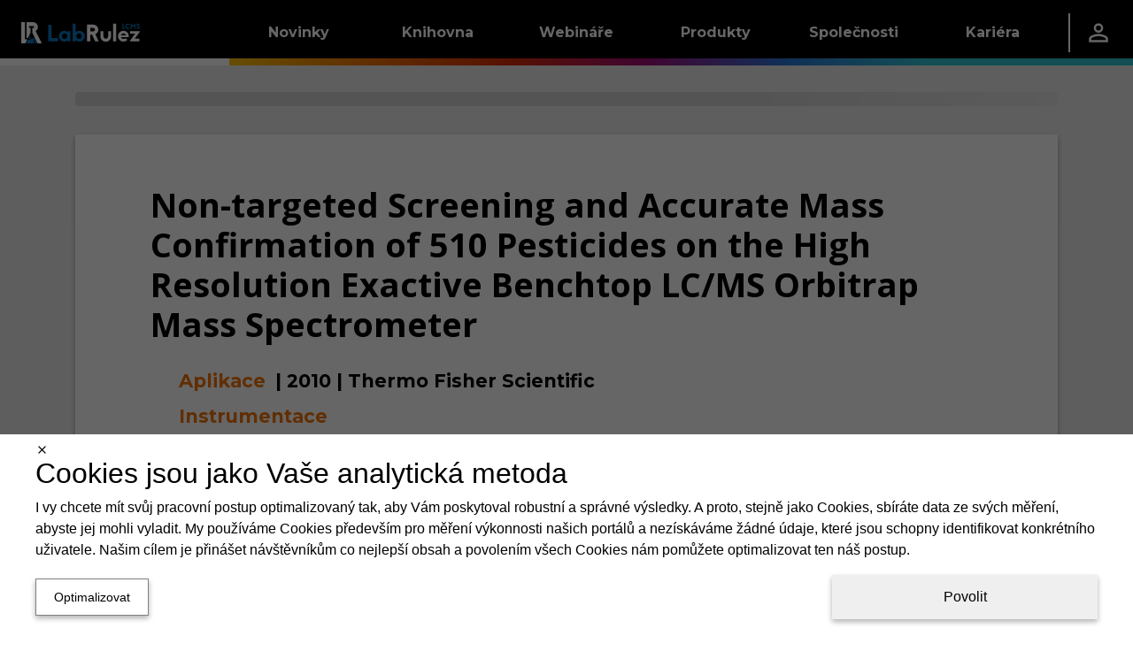

--- FILE ---
content_type: text/html; charset=utf-8
request_url: https://lcms.cz/paper/7110
body_size: 27926
content:
<!DOCTYPE html><html lang="cs"><head><meta charSet="utf-8" data-next-head=""/><meta name="viewport" content="width=device-width" data-next-head=""/><link rel="manifest" href="/static/manifests/manifest_lcms_cs-CZ.json" data-next-head=""/><link rel="icon" type="image/png" sizes="16x16" href="/static/LR_LCMS_favicon_16px.png" data-next-head=""/><link rel="icon" type="image/png" sizes="32x32" href="/static/LR_LCMS_favicon_32px.png" data-next-head=""/><link rel="icon" type="image/png" sizes="42x42" href="/static/LR_LCMS_favicon_48px.png" data-next-head=""/><meta name="twitter:card" content="summary_large_image" data-next-head=""/><meta name="twitter:site" content="@LabLcms" data-next-head=""/><meta property="fb:app_id" content="520204079124508" data-next-head=""/><meta name="robots" content="follow,index,max-snippet:-1,max-image-preview:large,max-video-preview:-1" data-next-head=""/><title data-next-head="">Non-targeted Screening and Accurate Mass Confirmation of 510 Pesticides on the High Resolution Exactive Benchtop LC/MS Orbitrap Mass Spectrometer | LabRulez LCMS</title><meta name="description" content="Význam tématuDetekce reziduí pesticidů v potravinách je klíčová pro ochranu zdraví spotřebitelů a dodržování mezinárodních předpisů. S rostoucími objemy země…" data-next-head=""/><meta property="og:title" content="Non-targeted Screening and Accurate Mass Confirmation of 510 Pesticides on the High Resolution Exactive Benchtop LC/MS Orbitrap Mass Spectrometer" data-next-head=""/><meta property="og:description" content="Význam tématuDetekce reziduí pesticidů v potravinách je klíčová pro ochranu zdraví spotřebitelů a dodržování mezinárodních předpisů. S rostoucími objemy země…" data-next-head=""/><meta property="og:url" content="https://lcms.cz/paper/7110" data-next-head=""/><meta property="og:type" content="article" data-next-head=""/><meta property="og:image" content="https://lcms.cz/static/LabRulez_cover_page_Social_Networks_-_200_x_200.jpg" data-next-head=""/><meta property="og:image:alt" content="Non-targeted Screening and Accurate Mass Confirmation of 510 Pesticides on the High Resolution Exactive Benchtop LC/MS Orbitrap Mass Spectrometer" data-next-head=""/><meta property="og:site_name" content="LabRulez LCMS" data-next-head=""/><meta name="keywords" content="oxon, mass, ppb, theoretical, exactive, sulfone, formula, loq, ppm, deviation, orbitrap, methyl, polarity, pesticides, phorate, sulfoxide, benchtop, compound, experimental, ethyl, vamidothion, demeton, pesticide, fenthion, screening, scientific, tricyclazole, aldicarb, spinach, targeted, fenamiphos, thermo, bufencarb, mrls, isofenfos, terbufos, azinphos, pinoxaden, coupled, fonophos, benthiavalicarb, dimethoate, analog, parathion, diazinon, formetanate, hydramethylnon, chlorpyrifos, chlortoluron, benzoximate" data-next-head=""/><link rel="preconnect" href="https://www.gstatic.com" crossorigin="anonymous"/><link rel="dns-prefetch" href="https://www.gstatic.com"/><link rel="preconnect" href="https://fonts.gstatic.com" crossorigin="anonymous"/><link rel="preconnect" href="https://storage.googleapis.com" crossorigin="anonymous"/><link rel="dns-prefetch" href="https://storage.googleapis.com"/><meta name="theme-color" content="#000000"/><meta name="msapplication-navbutton-color" content="#000000"/><meta name="apple-mobile-web-app-status-bar-style" content="#000000"/><link rel="preload" href="/_next/static/css/2bb6709c627f0dc5.css" as="style"/><link rel="preload" href="/_next/static/css/f2de57e8a6e3404f.css" as="style"/><link rel="preload" href="/_next/static/css/7adf124c724dc175.css" as="style"/><style data-next-head="">html,body {margin: 0;}.grecaptcha-badge {visibility: hidden;}</style><script type="application/ld+json" data-next-head="">{"@context":"https://schema.org","@type":"Organization","name":"Labrulez","sameAs":["https://www.facebook.com/Labrulezlcms-102350331157918/","https://x.com/LabLcms","https://www.linkedin.com/company/labrulezlcms"],"url":"https://lcms.cz"}</script><link rel="stylesheet" href="/_next/static/css/2bb6709c627f0dc5.css" data-n-g=""/><link rel="stylesheet" href="/_next/static/css/f2de57e8a6e3404f.css"/><link rel="stylesheet" href="/_next/static/css/7adf124c724dc175.css" data-n-p=""/><noscript data-n-css=""></noscript><script defer="" noModule="" src="/_next/static/chunks/polyfills-42372ed130431b0a.js"></script><script src="/_next/static/chunks/webpack-9eabb5e75a8ce3f1.js" defer=""></script><script src="/_next/static/chunks/framework-a7b7024b4d9fd0ca.js" defer=""></script><script src="/_next/static/chunks/main-9aecd19503e3cf9e.js" defer=""></script><script src="/_next/static/chunks/pages/_app-d77fa9984af2e35b.js" defer=""></script><script src="/_next/static/chunks/29107295-a5c0cca9b8761d61.js" defer=""></script><script src="/_next/static/chunks/3540-b9922fa3ef4b5659.js" defer=""></script><script src="/_next/static/chunks/1238-835a053bb99a3cb6.js" defer=""></script><script src="/_next/static/chunks/1433-7f1ac077cc424605.js" defer=""></script><script src="/_next/static/chunks/9965-5db50a647f62291e.js" defer=""></script><script src="/_next/static/chunks/1781-f9092b09cf6b5db7.js" defer=""></script><script src="/_next/static/chunks/9319-3bd46c0e660a3af7.js" defer=""></script><script src="/_next/static/chunks/4474-7cafe602dee20878.js" defer=""></script><script src="/_next/static/chunks/6755-57e8b18b94363594.js" defer=""></script><script src="/_next/static/chunks/7575-43a6aa57a4162817.js" defer=""></script><script src="/_next/static/chunks/2315-98d2e26bc7b99591.js" defer=""></script><script src="/_next/static/chunks/6459-14550d5d739905f1.js" defer=""></script><script src="/_next/static/chunks/2814-5c9e165c03f64d45.js" defer=""></script><script src="/_next/static/chunks/pages/paper/%5Bid%5D-cf1ab8f63d0643a9.js" defer=""></script><script src="/_next/static/i8-ERcm4Krnp79WWt2G3e/_buildManifest.js" defer=""></script><script src="/_next/static/i8-ERcm4Krnp79WWt2G3e/_ssgManifest.js" defer=""></script><style data-styled="" data-styled-version="6.1.11">.dlLySt{width:100%;margin-left:auto;margin-right:auto;}/*!sc*/
@media (min-width:576px){.dlLySt{padding:0 15px;}}/*!sc*/
@media (min-width:768px){.dlLySt{max-width:720px;padding:15px;}}/*!sc*/
@media (min-width:992px){.dlLySt{max-width:960px;}}/*!sc*/
@media (min-width:1200px){.dlLySt{max-width:1140px;padding-top:30px;}}/*!sc*/
@media (min-width:1768px){.dlLySt{max-width:1708px;}}/*!sc*/
data-styled.g1[id="sc-1dfae689-0"]{content:"dlLySt,"}/*!sc*/
.dEoTfq{text-decoration:none;color:inherit;text-decoration:none;font-family:'Montserrat','Montserrat Fallback';font-weight:400;min-height:38px;font-weight:bold;font-size:16px;border:2px solid hsl(0deg, 0%, 0%);background-color:hsl(0deg, 0%, 100%);padding-right:24px;padding-left:24px;box-shadow:0 3px 6px 0 RGBA(0, 0, 0, 0.16),0 3px 6px 0 RGBA(0, 0, 0, 0.16);color:black;text-align:center;display:block;cursor:pointer;}/*!sc*/
.dEoTfq:hover{text-decoration:none;color:inherit;}/*!sc*/
data-styled.g12[id="sc-1dfae689-11"]{content:"dEoTfq,"}/*!sc*/
.cQKEWt{display:none;}/*!sc*/
@media (min-width:768px) and (max-width:150vw){.cQKEWt{display:contents;}}/*!sc*/
.FWmRN{display:none;}/*!sc*/
@media (min-width:0) and (max-width:calc(768px - 0.02px)){.FWmRN{display:contents;}}/*!sc*/
.fpyzMH{display:none;}/*!sc*/
@media (min-width:1200px) and (max-width:150vw){.fpyzMH{display:contents;}}/*!sc*/
data-styled.g14[id="sc-1dfae689-13"]{content:"cQKEWt,FWmRN,fpyzMH,"}/*!sc*/
.btBOjS{display:flex;flex-direction:column;flex:1;}/*!sc*/
data-styled.g19[id="sc-a423319-0"]{content:"btBOjS,"}/*!sc*/
.ivxepe{text-decoration:none;font-family:'Montserrat','Montserrat Fallback';font-size:18px;font-weight:400;text-decoration:none;color:white;}/*!sc*/
.ivxepe:hover{color:white;text-decoration:none;}/*!sc*/
data-styled.g20[id="sc-a423319-1"]{content:"ivxepe,"}/*!sc*/
.eqrttq{display:grid;grid-template-columns:auto auto;row-gap:0.5rem;column-gap:0.5em;padding-left:10px;}/*!sc*/
@media (max-width:calc(576px - 0.02px)){.eqrttq{grid-template-columns:auto;justify-content:flex-start;}}/*!sc*/
data-styled.g21[id="sc-a423319-2"]{content:"eqrttq,"}/*!sc*/
.bCXQn{text-decoration:none;font-family:'Montserrat','Montserrat Fallback';font-size:15px;font-weight:300;font-style:italic;margin-top:20px;}/*!sc*/
data-styled.g22[id="sc-a423319-3"]{content:"bCXQn,"}/*!sc*/
.GRqUK{display:flex;flex-direction:column;flex:1;}/*!sc*/
data-styled.g25[id="sc-4077679a-0"]{content:"GRqUK,"}/*!sc*/
.gRlwKv{padding:12px;}/*!sc*/
data-styled.g26[id="sc-4077679a-1"]{content:"gRlwKv,"}/*!sc*/
.ciJjKC{display:flex;flex-direction:column;align-items:center;margin-top:-5px;}/*!sc*/
data-styled.g27[id="sc-4077679a-2"]{content:"ciJjKC,"}/*!sc*/
.linILa{display:flex;flex-direction:column;flex:1;}/*!sc*/
data-styled.g28[id="sc-9a50e8e-0"]{content:"linILa,"}/*!sc*/
.hnRpXZ{padding:0 0.5rem;}/*!sc*/
data-styled.g29[id="sc-9a50e8e-1"]{content:"hnRpXZ,"}/*!sc*/
.kzJbaE{flex:1;display:flex;justify-content:center;}/*!sc*/
data-styled.g30[id="sc-9a50e8e-2"]{content:"kzJbaE,"}/*!sc*/
.ldTgSP{display:flex;height:100%;align-items:center;justify-content:center;flex:1;width:auto;color:white;}/*!sc*/
data-styled.g31[id="sc-208833af-0"]{content:"ldTgSP,"}/*!sc*/
.fwXZzw{display:flex;flex-direction:row;justify-content:center;height:100%;min-width:60%;padding-top:3px;}/*!sc*/
data-styled.g32[id="sc-208833af-1"]{content:"fwXZzw,"}/*!sc*/
.cgeSNs{display:flex;margin-left:30px;margin-right:30px;margin-top:-15px;padding-bottom:20px;flex:0.4;}/*!sc*/
.dtvoxz{display:flex;margin-left:30px;margin-right:30px;margin-top:-15px;padding-bottom:20px;flex:1;}/*!sc*/
data-styled.g33[id="sc-208833af-2"]{content:"cgeSNs,dtvoxz,"}/*!sc*/
.eRVvUV{text-decoration:none;font-family:'Montserrat','Montserrat Fallback';font-size:1.5rem;font-weight:700;color:white;display:block;border-bottom:3px solid white;margin-top:2rem;margin-bottom:20px;}/*!sc*/
data-styled.g34[id="sc-208833af-3"]{content:"eRVvUV,"}/*!sc*/
.ehfRVR{box-shadow:0 -3px 6px 0 RGBA(0, 0, 0, 0.16),0 -3px 6px 0 RGBA(0, 0, 0, 0.16);display:flex;overflow-x:hidden;border-top:8px solid black;border-image:linear-gradient( to right,#FFC107,#F27405,#D92B04,#A10B79,#2975D9,#2FC3D4 ) 1;background:black;overflow:hidden;align-items:center;justify-content:center;height:270px;padding:0px;}/*!sc*/
data-styled.g35[id="sc-b9e116e4-0"]{content:"ehfRVR,"}/*!sc*/
.dULKxS{border:none;padding:0;margin:0;text-decoration:none;background:transparent;color:inherit;cursor:pointer;font-size:1rem;font-family:inherit;appearance:none;overflow:visible;text-transform:none;padding:0 1rem;height:100%;display:flex;align-items:center;}/*!sc*/
data-styled.g55[id="sc-a8e7e2b8-0"]{content:"dULKxS,"}/*!sc*/
.bykTRP{height:100%;padding:0 1.5rem;display:flex;align-items:center;}/*!sc*/
data-styled.g57[id="sc-9c45b4dd-0"]{content:"bykTRP,"}/*!sc*/
.iaBNGH{height:100%;display:flex;flex-direction:column;justify-content:center;}/*!sc*/
data-styled.g58[id="sc-837a6305-0"]{content:"iaBNGH,"}/*!sc*/
.dZyVgb{width:0.1rem;height:60%;background-color:white;}/*!sc*/
data-styled.g59[id="sc-837a6305-1"]{content:"dZyVgb,"}/*!sc*/
.cDGJWe{display:flex;justify-content:space-between;gap:1rem;}/*!sc*/
data-styled.g60[id="sc-25e33e81-0"]{content:"cDGJWe,"}/*!sc*/
.cmvZer{color:white;text-decoration:none;}/*!sc*/
.cmvZer:hover{color:white;text-decoration:none;}/*!sc*/
data-styled.g61[id="sc-25e33e81-1"]{content:"cmvZer,"}/*!sc*/
.hSzfdf{display:flex;flex-direction:column;gap:0.5rem;}/*!sc*/
data-styled.g62[id="sc-108d9764-0"]{content:"hSzfdf,"}/*!sc*/
.bivDrs{width:100%;height:1.5rem;background-color:transparent;}/*!sc*/
.hFzvmn{width:100%;height:1rem;background-color:transparent;}/*!sc*/
.ikgFxz{width:0.25rem;height:100%;background-color:#FFC107;}/*!sc*/
.dJnCzE{width:0.25rem;height:100%;background-color:#F27405;}/*!sc*/
.cwfswr{width:0.25rem;height:100%;background-color:#D92B04;}/*!sc*/
.fXKqLO{width:0.25rem;height:100%;background-color:#A10B79;}/*!sc*/
.ewUbDa{width:0.25rem;height:100%;background-color:#2975D9;}/*!sc*/
.gFKswC{width:0.25rem;height:100%;background-color:#2FC3D4;}/*!sc*/
.evMzYw{width:100%;height:2rem;background-color:transparent;}/*!sc*/
.iAaJxd{width:100%;height:1em;background-color:transparent;}/*!sc*/
.ycoYu{width:100%;height:2em;background-color:transparent;}/*!sc*/
data-styled.g63[id="sc-95944523-0"]{content:"bivDrs,hFzvmn,ikgFxz,dJnCzE,cwfswr,fXKqLO,ewUbDa,gFKswC,evMzYw,iAaJxd,ycoYu,"}/*!sc*/
.dETohi{width:9.8rem;display:flex;}/*!sc*/
data-styled.g64[id="sc-45a7184b-0"]{content:"dETohi,"}/*!sc*/
.ewSgqk{list-style:none;padding-left:0;display:flex;flex-direction:column;}/*!sc*/
data-styled.g65[id="sc-45a7184b-1"]{content:"ewSgqk,"}/*!sc*/
.hkawrD{padding:0.25rem 1rem;display:inline-block;color:hsl(0deg, 0%, 100%);text-decoration:none;text-decoration:none;font-family:'Montserrat','Montserrat Fallback';font-size:0.9rem;font-weight:400;cursor:pointer;}/*!sc*/
.hkawrD:hover{color:hsl(0deg, 0%, 100%);text-decoration:none;}/*!sc*/
.lpgrXj{padding:0.25rem 1rem;display:inline-block;color:hsl(0, 0%, 75%);text-decoration:none;text-decoration:none;font-family:'Montserrat','Montserrat Fallback';font-size:0.9rem;font-weight:300;cursor:not-allowed;}/*!sc*/
.lpgrXj:hover{color:hsl(0, 0%, 75%);text-decoration:none;}/*!sc*/
.dpAnCY{padding:0.25rem 1rem;display:inline-block;color:hsl(0deg, 0%, 100%);text-decoration:none;text-decoration:none;font-family:'Montserrat','Montserrat Fallback';font-size:0.9rem;font-weight:700;cursor:pointer;}/*!sc*/
.dpAnCY:hover{color:hsl(0deg, 0%, 100%);text-decoration:none;}/*!sc*/
data-styled.g66[id="sc-45a7184b-2"]{content:"hkawrD,lpgrXj,dpAnCY,"}/*!sc*/
.eXdqcz{display:flex;justify-content:space-around;}/*!sc*/
data-styled.g68[id="sc-c7b800bb-0"]{content:"eXdqcz,"}/*!sc*/
.ikSSCQ{display:flex;justify-content:space-between;padding:1rem 1.5rem;padding-right:0;}/*!sc*/
data-styled.g69[id="sc-72ba8d11-0"]{content:"ikSSCQ,"}/*!sc*/
.A-DAFP{display:flex;flex-direction:column;justify-content:space-between;}/*!sc*/
data-styled.g70[id="sc-72ba8d11-1"]{content:"A-DAFP,"}/*!sc*/
.hUqfOg{display:flex;}/*!sc*/
data-styled.g71[id="sc-72ba8d11-2"]{content:"hUqfOg,"}/*!sc*/
.cQcpjd{width:5rem;height:100%;display:flex;align-items:flex-end;justify-content:center;}/*!sc*/
data-styled.g72[id="sc-72ba8d11-3"]{content:"cQcpjd,"}/*!sc*/
.jXHMnw{color:white;text-decoration:none;width:9.8rem;height:100%;padding:0 1rem;display:flex;flex-direction:row;align-items:center;justify-content:center;text-decoration:none;font-family:'Montserrat','Montserrat Fallback';font-size:1rem;font-weight:700;background:linear-gradient(to bottom,hsl(0deg, 0%, 0%) 50%,transparent 50%),linear-gradient(to bottom,#FFC107 45%,#b98b00 50%,transparent 50%),linear-gradient(to right,#FFC107,#F27405);background-size:100% 200%;background-position-y:-0.5rem,-0.5rem,0;transition:background-position-y 0.5s;}/*!sc*/
.jXHMnw:hover{color:white;text-decoration:none;}/*!sc*/
.jXHMnw:hover{background-position-y:100%,-0.5rem,0;}/*!sc*/
.kiYxaG{color:white;text-decoration:none;width:9.8rem;height:100%;padding:0 1rem;display:flex;flex-direction:row;align-items:center;justify-content:center;text-decoration:none;font-family:'Montserrat','Montserrat Fallback';font-size:1rem;font-weight:700;background:linear-gradient(to bottom,hsl(0deg, 0%, 0%) 50%,transparent 50%),linear-gradient(to bottom,#F27405 45%,#a75003 50%,transparent 50%),linear-gradient(to right,#F27405,#D92B04);background-size:100% 200%;background-position-y:-0.5rem,-0.5rem,0;transition:background-position-y 0.5s;}/*!sc*/
.kiYxaG:hover{color:white;text-decoration:none;}/*!sc*/
.kiYxaG:hover{background-position-y:100%,-0.5rem,0;}/*!sc*/
.coyglT{color:white;text-decoration:none;width:9.8rem;height:100%;padding:0 1rem;display:flex;flex-direction:row;align-items:center;justify-content:center;text-decoration:none;font-family:'Montserrat','Montserrat Fallback';font-size:1rem;font-weight:700;background:linear-gradient(to bottom,hsl(0deg, 0%, 0%) 50%,transparent 50%),linear-gradient(to bottom,#D92B04 45%,#8e1c03 50%,transparent 50%),linear-gradient(to right,#D92B04,#A10B79);background-size:100% 200%;background-position-y:-0.5rem,-0.5rem,0;transition:background-position-y 0.5s;}/*!sc*/
.coyglT:hover{color:white;text-decoration:none;}/*!sc*/
.coyglT:hover{background-position-y:100%,-0.5rem,0;}/*!sc*/
.iYBqTm{color:white;text-decoration:none;width:9.8rem;height:100%;padding:0 1rem;display:flex;flex-direction:row;align-items:center;justify-content:center;text-decoration:none;font-family:'Montserrat','Montserrat Fallback';font-size:1rem;font-weight:700;background:linear-gradient(to bottom,hsl(0deg, 0%, 0%) 50%,transparent 50%),linear-gradient(to bottom,#A10B79 45%,#590643 50%,transparent 50%),linear-gradient(to right,#A10B79,#2975D9);background-size:100% 200%;background-position-y:-0.5rem,-0.5rem,0;transition:background-position-y 0.5s;}/*!sc*/
.iYBqTm:hover{color:white;text-decoration:none;}/*!sc*/
.iYBqTm:hover{background-position-y:100%,-0.5rem,0;}/*!sc*/
.ibJrIz{color:white;text-decoration:none;width:9.8rem;height:100%;padding:0 1rem;display:flex;flex-direction:row;align-items:center;justify-content:center;text-decoration:none;font-family:'Montserrat','Montserrat Fallback';font-size:1rem;font-weight:700;background:linear-gradient(to bottom,hsl(0deg, 0%, 0%) 50%,transparent 50%),linear-gradient(to bottom,#2975D9 45%,#1b529a 50%,transparent 50%),linear-gradient(to right,#2975D9,#2FC3D4);background-size:100% 200%;background-position-y:-0.5rem,-0.5rem,0;transition:background-position-y 0.5s;}/*!sc*/
.ibJrIz:hover{color:white;text-decoration:none;}/*!sc*/
.ibJrIz:hover{background-position-y:100%,-0.5rem,0;}/*!sc*/
.gVDluE{color:white;text-decoration:none;width:9.8rem;height:100%;padding:0 1rem;display:flex;flex-direction:row;align-items:center;justify-content:center;text-decoration:none;font-family:'Montserrat','Montserrat Fallback';font-size:1rem;font-weight:700;background:linear-gradient(to bottom,hsl(0deg, 0%, 0%) 50%,transparent 50%),linear-gradient(to bottom,#2FC3D4 45%,#1f8b97 50%,transparent 50%),linear-gradient(to right,#2FC3D4,#2FC3D4);background-size:100% 200%;background-position-y:-0.5rem,-0.5rem,0;transition:background-position-y 0.5s;}/*!sc*/
.gVDluE:hover{color:white;text-decoration:none;}/*!sc*/
.gVDluE:hover{background-position-y:100%,-0.5rem,0;}/*!sc*/
data-styled.g73[id="sc-c7b84435-0"]{content:"jXHMnw,kiYxaG,coyglT,iYBqTm,ibJrIz,gVDluE,"}/*!sc*/
.ePiGVa{height:100%;display:flex;flex-direction:row;align-items:center;background:linear-gradient(to bottom,transparent 50%,white 50%);background-size:100% 200%;background-position-y:-0.5rem;}/*!sc*/
.hSicOC{height:100%;display:flex;flex-direction:row;align-items:center;background:linear-gradient(to bottom,transparent 50%,#2FC3D4 50%);background-size:100% 200%;background-position-y:-0.5rem;}/*!sc*/
data-styled.g74[id="sc-5a7f1f44-0"]{content:"ePiGVa,hSicOC,"}/*!sc*/
.jZlnKG{position:absolute;z-index:-1;width:100%;background-color:hsl(0deg, 0%, 0%);overflow:hidden;transform:translateY(-200%);transition:0.25s transform;transition-delay:0.25s;}/*!sc*/
data-styled.g75[id="sc-17b98402-0"]{content:"jZlnKG,"}/*!sc*/
.huJRDP{height:100%;}/*!sc*/
.huJRDP:hover .sc-17b98402-0{transform:translateY(0%);}/*!sc*/
data-styled.g76[id="sc-17b98402-1"]{content:"huJRDP,"}/*!sc*/
.ljpvWY{height:100%;display:flex;flex-direction:row;justify-content:space-between;background-color:hsl(0deg, 0%, 0%);color:white;}/*!sc*/
data-styled.g77[id="sc-17b98402-2"]{content:"ljpvWY,"}/*!sc*/
.dFvsxc{display:flex;flex-direction:row;justify-content:space-between;align-items:center;}/*!sc*/
data-styled.g78[id="sc-17b98402-3"]{content:"dFvsxc,"}/*!sc*/
.fLvLxw{flex-grow:1;}/*!sc*/
data-styled.g79[id="sc-17b98402-4"]{content:"fLvLxw,"}/*!sc*/
.kGTENQ{width:5rem;height:100%;display:flex;align-items:center;justify-content:center;}/*!sc*/
data-styled.g80[id="sc-17b98402-5"]{content:"kGTENQ,"}/*!sc*/
.iBaBd{height:100%;display:flex;flex-direction:row;align-items:center;background:linear-gradient(to bottom,hsl(0deg, 0%, 0%) 50%,transparent 50%),linear-gradient(to right,#FFC107, #F27405, #D92B04, #A10B79, #2975D9, #2FC3D4);background-size:100% 200%;background-position-y:-0.5rem,0;}/*!sc*/
data-styled.g81[id="sc-8b5bc3c5-0"]{content:"iBaBd,"}/*!sc*/
.Clzl{display:flex;flex-direction:column;}/*!sc*/
data-styled.g82[id="sc-e835c661-0"]{content:"Clzl,"}/*!sc*/
.jumSpd{list-style:none;padding-left:0;}/*!sc*/
data-styled.g83[id="sc-e835c661-1"]{content:"jumSpd,"}/*!sc*/
.eEWjOE{padding:0.1rem 0.8rem;border-left:4px solid #FFC107;}/*!sc*/
.jemAvL{padding:0.1rem 0.8rem;border-left:4px solid #F27405;}/*!sc*/
.WWXnE{padding:0.1rem 0.8rem;border-left:4px solid #D92B04;}/*!sc*/
.deoNGN{padding:0.1rem 0.8rem;border-left:4px solid #A10B79;}/*!sc*/
.jodBHR{padding:0.1rem 0.8rem;border-left:4px solid #2975D9;}/*!sc*/
.IrbUN{padding:0.1rem 0.8rem;border-left:4px solid #2FC3D4;}/*!sc*/
data-styled.g84[id="sc-e835c661-2"]{content:"eEWjOE,jemAvL,WWXnE,deoNGN,jodBHR,IrbUN,"}/*!sc*/
.enwAmT{color:white;text-decoration:none;text-decoration:none;font-family:'Montserrat','Montserrat Fallback';font-size:1rem;font-weight:700;}/*!sc*/
.enwAmT:hover{color:white;text-decoration:none;}/*!sc*/
data-styled.g85[id="sc-e835c661-3"]{content:"enwAmT,"}/*!sc*/
.kuOsXi{list-style:none;padding-left:0;padding-left:1.5rem;}/*!sc*/
data-styled.g86[id="sc-e835c661-4"]{content:"kuOsXi,"}/*!sc*/
.fSBobl{padding:0.5rem 0;}/*!sc*/
data-styled.g87[id="sc-e835c661-5"]{content:"fSBobl,"}/*!sc*/
.cNZxjq{color:hsl(0deg, 0%, 100%);text-decoration:none;text-decoration:none;font-family:'Montserrat','Montserrat Fallback';font-size:0.9rem;font-weight:400;cursor:pointer;}/*!sc*/
.cNZxjq:hover{color:hsl(0deg, 0%, 100%);text-decoration:none;}/*!sc*/
.cDcxIq{color:hsl(0, 0%, 75%);text-decoration:none;text-decoration:none;font-family:'Montserrat','Montserrat Fallback';font-size:0.9rem;font-weight:300;cursor:not-allowed;}/*!sc*/
.cDcxIq:hover{color:hsl(0, 0%, 75%);text-decoration:none;}/*!sc*/
.iqVBVB{color:hsl(0deg, 0%, 100%);text-decoration:none;text-decoration:none;font-family:'Montserrat','Montserrat Fallback';font-size:0.9rem;font-weight:700;cursor:pointer;}/*!sc*/
.iqVBVB:hover{color:hsl(0deg, 0%, 100%);text-decoration:none;}/*!sc*/
data-styled.g88[id="sc-e835c661-6"]{content:"cNZxjq,cDcxIq,iqVBVB,"}/*!sc*/
.heMxre{display:flex;flex-direction:column;}/*!sc*/
data-styled.g89[id="sc-b76597d2-0"]{content:"heMxre,"}/*!sc*/
.ctDKGX{text-decoration:none;font-family:'Montserrat','Montserrat Fallback';font-size:18px;font-weight:400;text-decoration:none;color:white;}/*!sc*/
.ctDKGX:hover{color:white;text-decoration:none;}/*!sc*/
data-styled.g90[id="sc-b76597d2-1"]{content:"ctDKGX,"}/*!sc*/
.loxFEQ{text-decoration:none;font-family:'Montserrat','Montserrat Fallback';font-size:18px;font-weight:400;text-decoration:none;color:white;}/*!sc*/
.loxFEQ:hover{color:white;text-decoration:none;}/*!sc*/
data-styled.g91[id="sc-b76597d2-2"]{content:"loxFEQ,"}/*!sc*/
.NyBG{display:grid;grid-template-columns:auto auto;row-gap:0.5rem;column-gap:0.5em;padding-left:10px;}/*!sc*/
@media (max-width:calc(576px - 0.02px)){.NyBG{grid-template-columns:auto;justify-content:flex-start;}}/*!sc*/
data-styled.g92[id="sc-b76597d2-3"]{content:"NyBG,"}/*!sc*/
.iIMRhN{text-decoration:none;font-family:'Montserrat','Montserrat Fallback';font-size:15px;font-weight:300;font-style:italic;margin-top:20px;}/*!sc*/
data-styled.g93[id="sc-b76597d2-4"]{content:"iIMRhN,"}/*!sc*/
.ctPoqK{position:relative;top:calc(-100vh + 74px);transition:0.5s top;z-index:19;width:100%;height:calc(100vh - 74px);background:hsl(0deg, 0%, 0%);overflow-y:auto;}/*!sc*/
@media (max-width:768px){.ctPoqK{top:calc(-100vh + 64px);height:calc(100vh - 64px);}}/*!sc*/
data-styled.g97[id="sc-63b2da42-0"]{content:"ctPoqK,"}/*!sc*/
.enJZnV{display:flex;flex-direction:column;padding:1rem 3rem;}/*!sc*/
data-styled.g98[id="sc-63b2da42-1"]{content:"enJZnV,"}/*!sc*/
.fmtdKY{display:block;border-bottom:3px solid white;padding-bottom:0.25rem;text-decoration:none;font-family:'Montserrat','Montserrat Fallback';font-size:1.5rem;font-weight:700;color:white;}/*!sc*/
data-styled.g99[id="sc-63b2da42-2"]{content:"fmtdKY,"}/*!sc*/
.jxCAYN{display:flex;height:100%;align-items:center;}/*!sc*/
data-styled.g101[id="sc-1c31073c-0"]{content:"jxCAYN,"}/*!sc*/
.gyZNQD{display:flex;position:relative;flex-direction:column;align-items:center;justify-content:space-between;width:24px;height:20px;}/*!sc*/
data-styled.g102[id="sc-1c31073c-1"]{content:"gyZNQD,"}/*!sc*/
.ciZbKh{display:block;position:absolute;width:100%;height:15%;background-color:white;transition:transform 0.25s,top 0.25s,width 0.25s,height 0.25s;top:0px;}/*!sc*/
data-styled.g103[id="sc-1c31073c-2"]{content:"ciZbKh,"}/*!sc*/
.helWnW{display:block;position:absolute;width:100%;height:15%;background-color:white;transition:transform 0.25s,top 0.25s,width 0.25s,height 0.25s;position:absolute;top:50%;transform:translateY(-50%);}/*!sc*/
data-styled.g104[id="sc-1c31073c-3"]{content:"helWnW,"}/*!sc*/
.OcwrF{display:block;position:absolute;width:100%;height:15%;background-color:white;transition:transform 0.25s,top 0.25s,width 0.25s,height 0.25s;bottom:0px;}/*!sc*/
data-styled.g105[id="sc-1c31073c-4"]{content:"OcwrF,"}/*!sc*/
.fKJYwD{border:none;padding:0;margin:0;text-decoration:none;background:transparent;color:inherit;cursor:pointer;font-size:1rem;font-family:inherit;appearance:none;overflow:visible;text-transform:none;}/*!sc*/
data-styled.g106[id="sc-3957bfce-0"]{content:"fKJYwD,"}/*!sc*/
.jwkWdz{position:relative;height:100%;z-index:20;}/*!sc*/
data-styled.g107[id="sc-2adc9d6d-0"]{content:"jwkWdz,"}/*!sc*/
.iERZMD{width:100%;height:100%;display:flex;justify-content:space-between;}/*!sc*/
data-styled.g108[id="sc-2adc9d6d-1"]{content:"iERZMD,"}/*!sc*/
.hMKyEF{display:flex;}/*!sc*/
data-styled.g109[id="sc-2adc9d6d-2"]{content:"hMKyEF,"}/*!sc*/
.ckYMzc{width:100%;height:100%;}/*!sc*/
@media (min-width:1200px){.ckYMzc{display:none;}}/*!sc*/
data-styled.g110[id="sc-d008b2ef-0"]{content:"ckYMzc,"}/*!sc*/
.izTkGC{width:100%;height:100%;}/*!sc*/
@media (max-width:calc(1200px - 0.02px)){.izTkGC{display:none;}}/*!sc*/
data-styled.g111[id="sc-d008b2ef-1"]{content:"izTkGC,"}/*!sc*/
.gxhdcJ{position:relative;display:flex;justify-content:space-between;background:hsl(0deg, 0%, 100%);width:100%;height:64px;align-items:center;padding-top:16px;padding-bottom:20px;padding-left:25px;padding-right:25px;box-shadow:0 3px 6px 0 RGBA(0, 0, 0, 0.16),0 3px 6px 0 RGBA(0, 0, 0, 0.16);}/*!sc*/
@media (max-width:calc(576px - 0.02px)){.gxhdcJ{padding-left:15px;padding-right:15px;}}/*!sc*/
data-styled.g116[id="sc-ac88c264-0"]{content:"gxhdcJ,"}/*!sc*/
.eBRsVy{text-decoration:none;font-family:'Montserrat','Montserrat Fallback';font-size:21px;font-weight:700;line-height:normal;margin-bottom:0px;padding-top:0px;}/*!sc*/
@media (max-width:calc(576px - 0.02px)){.eBRsVy{font-size:16px;}}/*!sc*/
data-styled.g117[id="sc-ac88c264-1"]{content:"eBRsVy,"}/*!sc*/
.jEmkBS:hover{color:hsl(0deg, 0%, 0%);text-decoration:none;}/*!sc*/
data-styled.g118[id="sc-ac88c264-2"]{content:"jEmkBS,"}/*!sc*/
.jSHJzr{position:absolute;top:calc(-74px - 10px);height:calc(74px + 10px);display:block;}/*!sc*/
data-styled.g120[id="sc-ac88c264-4"]{content:"jSHJzr,"}/*!sc*/
.CyEOP{position:sticky;top:0;z-index:20;width:100%;background-color:hsl(0deg, 0%, 0%);height:74px;}/*!sc*/
@media (max-width:calc(768px - 0.02px)){.CyEOP{height:64px;}}/*!sc*/
data-styled.g127[id="sc-49a73812-0"]{content:"CyEOP,"}/*!sc*/
.flmDlc{display:flex;min-height:100vh;background-color:#ECECEC;}/*!sc*/
data-styled.g128[id="sc-4bd8bffd-0"]{content:"flmDlc,"}/*!sc*/
.cJbdPV{max-width:100%;width:100%;aspect-ratio:4/1;}/*!sc*/
.cJbdPV .react-loading-skeleton{display:block;}/*!sc*/
.cJbdRQ{max-width:100%;width:100%;aspect-ratio:1/1;}/*!sc*/
.cJbdRQ .react-loading-skeleton{display:block;}/*!sc*/
data-styled.g236[id="sc-65cf3c3f-4"]{content:"cJbdPV,cJbdRQ,"}/*!sc*/
.dYNrzR{text-decoration:none;class-name:__className_0a7615;font-weight:400;}/*!sc*/
.dYNrzR font-family:style{font-family:'Roboto Slab','Roboto Slab Fallback';font-weight:400;font-style:normal;}/*!sc*/
.dYNrzR h1,.dYNrzR h2,.dYNrzR h3,.dYNrzR h4,.dYNrzR h5,.dYNrzR h6{padding-top:24px;padding-bottom:7px;}/*!sc*/
.dYNrzR h1{font-size:2.5rem;}/*!sc*/
.dYNrzR h2{font-size:2rem;}/*!sc*/
.dYNrzR h3{font-size:1.75rem;}/*!sc*/
.dYNrzR h4{font-size:1.5rem;}/*!sc*/
.dYNrzR h5{font-size:1.25rem;}/*!sc*/
.dYNrzR h6{font-size:1rem;}/*!sc*/
.dYNrzR blockquote{position:relative;padding-top:0.5em;padding-bottom:0.5em;padding-left:1.5em;padding-right:1em;margin:0px;background-color:rgba(0,0,0,0.03);border-left:0.15rem solid gray;}/*!sc*/
.dYNrzR .cke-user_style-important{font-size:1.2em;}/*!sc*/
@media (max-width:calc(576px - 0.02px)){.dYNrzR h1{font-size:24px;padding-top:14px;padding-bottom:2px;}.dYNrzR h2{font-size:22px;padding-top:14px;padding-bottom:2px;}.dYNrzR h3{font-size:20px;padding-top:14px;padding-bottom:2px;}.dYNrzR h4{font-size:18px;padding-top:14px;padding-bottom:2px;}.dYNrzR h5{font-size:18px;padding-top:14px;padding-bottom:2px;}.dYNrzR h6{font-size:14px;padding-top:14px;padding-bottom:2px;}}/*!sc*/
data-styled.g238[id="sc-9b7d2322-0"]{content:"dYNrzR,"}/*!sc*/
.bYakfd{width:100%;position:relative;min-width:0px;display:flex;flex-direction:column;}/*!sc*/
data-styled.g242[id="sc-4d4c5477-0"]{content:"bYakfd,"}/*!sc*/
.dYpjEq{box-shadow:0 3px 6px 0 RGBA(0, 0, 0, 0.16),0 3px 6px 0 RGBA(0, 0, 0, 0.16);background:hsl(0deg, 0%, 100%);}/*!sc*/
data-styled.g243[id="sc-4d4c5477-1"]{content:"dYpjEq,"}/*!sc*/
.bLqbDr{text-decoration:none;font-family:'Open Sans','Open Sans Fallback';font-weight:400;font-weight:bold;margin-top:1.5em;font-weight:bold;margin-bottom:0;padding-left:25px;padding-right:25px;font-size:27px;}/*!sc*/
@media (min-width:576px){.bLqbDr{padding-left:60px;padding-right:60px;}}/*!sc*/
@media (min-width:768px){.bLqbDr{font-size:38px;}}/*!sc*/
@media (min-width:992px){.bLqbDr{padding-left:85px;padding-right:85px;}}/*!sc*/
@media (min-width:1768px){.bLqbDr{padding-left:100px;padding-right:100px;}}/*!sc*/
data-styled.g256[id="sc-4d4c5477-14"]{content:"bLqbDr,"}/*!sc*/
.iTHSHr{text-decoration:none;class-name:__className_0a7615;font-weight:400;width:100%;padding-left:25px;padding-right:25px;font-size:16px;}/*!sc*/
.iTHSHr font-family:style{font-family:'Roboto Slab','Roboto Slab Fallback';font-weight:400;font-style:normal;}/*!sc*/
@media (min-width:576px){.iTHSHr{padding-left:60px;padding-right:60px;}}/*!sc*/
@media (min-width:768px){.iTHSHr{font-size:20px;}}/*!sc*/
@media (min-width:992px){.iTHSHr{padding-left:85px;padding-right:85px;}}/*!sc*/
@media (min-width:1768px){.iTHSHr{padding-left:100px;padding-right:100px;}}/*!sc*/
data-styled.g257[id="sc-4d4c5477-15"]{content:"iTHSHr,"}/*!sc*/
.dsHVny{display:block;overflow:hidden;text-overflow:ellipsis;display:-webkit-box;-webkit-line-clamp:1;-webkit-box-orient:vertical;}/*!sc*/
data-styled.g496[id="sc-b873aaad-0"]{content:"dsHVny,"}/*!sc*/
.iChoHT{width:48px;height:48px;}/*!sc*/
data-styled.g497[id="sc-b873aaad-1"]{content:"iChoHT,"}/*!sc*/
.itItfV{margin-right:1rem;display:flex;align-items:center;}/*!sc*/
data-styled.g499[id="sc-b873aaad-3"]{content:"itItfV,"}/*!sc*/
.cbGboz{text-decoration:none;font-family:'Montserrat','Montserrat Fallback';font-weight:700;color:#000;overflow:hidden;text-overflow:ellipsis;display:-webkit-box;-webkit-line-clamp:2;-webkit-box-orient:vertical;}/*!sc*/
.cbGboz:hover,.cbGboz:focus{color:#000;}/*!sc*/
data-styled.g500[id="sc-b873aaad-4"]{content:"cbGboz,"}/*!sc*/
.gYScda{display:flex;border-bottom:1px solid whitesmoke;padding:16px;}/*!sc*/
data-styled.g501[id="sc-b873aaad-5"]{content:"gYScda,"}/*!sc*/
.jbSVQq{color:#F27405;font-weight:bold;padding-right:5px;}/*!sc*/
data-styled.g502[id="sc-b873aaad-6"]{content:"jbSVQq,"}/*!sc*/
.fZttqv{padding-left:5px;padding-right:5px;}/*!sc*/
data-styled.g503[id="sc-b873aaad-7"]{content:"fZttqv,"}/*!sc*/
.bXA-Dhd{margin-top:0.4rem;font-size:0.8em;white-space:pre-wrap;overflow:hidden;text-overflow:ellipsis;display:-webkit-box;-webkit-line-clamp:2;-webkit-box-orient:vertical;line-break:anywhere;}/*!sc*/
data-styled.g504[id="sc-b873aaad-8"]{content:"bXA-Dhd,"}/*!sc*/
.gaoeyR{padding-left:5px;}/*!sc*/
data-styled.g505[id="sc-b873aaad-9"]{content:"gaoeyR,"}/*!sc*/
.ddRQBt{opacity:0;height:0;width:0;}/*!sc*/
data-styled.g506[id="sc-b873aaad-10"]{content:"ddRQBt,"}/*!sc*/
.eFRwtP{text-decoration:none;font-family:'Open Sans','Open Sans Fallback';font-weight:400;display:flex;justify-content:space-between;width:100%;}/*!sc*/
data-styled.g507[id="sc-b873aaad-11"]{content:"eFRwtP,"}/*!sc*/
.hNSbrC{font-weight:bold;cursor:pointer;}/*!sc*/
data-styled.g508[id="sc-b873aaad-12"]{content:"hNSbrC,"}/*!sc*/
.kQXwsW{width:100%;}/*!sc*/
data-styled.g509[id="sc-b873aaad-13"]{content:"kQXwsW,"}/*!sc*/
.jHfvMx{margin-bottom:0;padding-top:7px;padding-bottom:0;font-size:0.9em;}/*!sc*/
data-styled.g510[id="sc-b873aaad-14"]{content:"jHfvMx,"}/*!sc*/
.leaIeZ{margin-top:2rem;}/*!sc*/
data-styled.g511[id="sc-61b7c98-0"]{content:"leaIeZ,"}/*!sc*/
.kMQicH{background-color:#fff;}/*!sc*/
data-styled.g512[id="sc-61b7c98-1"]{content:"kMQicH,"}/*!sc*/
.eShBEA .accordion{border:1px solid rgba(0,0,0,0.1);border-radius:2px;}/*!sc*/
.eShBEA .accordion__item+.accordion__item{border-top:1px solid rgba(0,0,0,0.1);}/*!sc*/
.eShBEA .accordion__button{display:flex;align-items:center;background-color:#f4f4f4;color:#444;cursor:pointer;padding:18px;width:100%;text-align:left;border:none;}/*!sc*/
.eShBEA .accordion__button:hover{background-color:#ddd;}/*!sc*/
.eShBEA .accordion__button:before{display:inline-block;content:'';height:10px;width:10px;margin-right:12px;border-bottom:2px solid currentColor;border-right:2px solid currentColor;transform:rotate(-45deg);}/*!sc*/
.eShBEA .accordion__button[aria-expanded='true']::before,.eShBEA .accordion__button[aria-selected='true']::before{transform:rotate(45deg);}/*!sc*/
.eShBEA [hidden]{display:none;}/*!sc*/
.eShBEA .accordion__panel{padding:20px;animation:jBcSpD 0.35s ease-in;}/*!sc*/
data-styled.g515[id="sc-85079fdc-2"]{content:"eShBEA,"}/*!sc*/
.jKNsZQ{width:100%;height:100vh;max-height:800px;}/*!sc*/
data-styled.g516[id="sc-85079fdc-3"]{content:"jKNsZQ,"}/*!sc*/
.cNoEje{font-size:21px;font-family:'Montserrat','Montserrat Fallback';font-weight:bold;display:flex;align-items:center;height:50px;padding-left:2rem;}/*!sc*/
@media (max-width:calc(576px - 0.02px)){.cNoEje{font-size:19px;display:inline-block;}}/*!sc*/
data-styled.g517[id="sc-bdfeff21-0"]{content:"cNoEje,"}/*!sc*/
.bKIibd{padding-left:2rem;display:flex;flex-direction:column;font-size:21px;font-family:'Open Sans','Open Sans Fallback';}/*!sc*/
data-styled.g518[id="sc-bdfeff21-1"]{content:"bKIibd,"}/*!sc*/
.jeggQe{word-wrap:break-word;hyphens:auto;overflow:hidden;position:relative;padding:0;max-height:8lh;}/*!sc*/
data-styled.g519[id="sc-bdfeff21-2"]{content:"jeggQe,"}/*!sc*/
.iIwpnr{background:none;border:none;padding:0;cursor:pointer;text-decoration:underline;display:flex;flex-direction:row;padding-top:1rem;}/*!sc*/
data-styled.g520[id="sc-bdfeff21-3"]{content:"iIwpnr,"}/*!sc*/
.ejqKBY{padding-left:2rem;}/*!sc*/
data-styled.g521[id="sc-bdfeff21-4"]{content:"ejqKBY,"}/*!sc*/
.jIPPas{width:100%;height:100%;background:linear-gradient(180deg,rgba(0,0,0,0) 30%,hsl(0deg, 0%, 100%) 100%);z-index:2;position:absolute;}/*!sc*/
data-styled.g522[id="sc-bdfeff21-5"]{content:"jIPPas,"}/*!sc*/
.ecChlC{display:flex;flex-direction:row;flex-wrap:wrap;gap:2rem;}/*!sc*/
@media (max-width:calc(576px - 0.02px)){.ecChlC{flex-direction:column;height:auto;}}/*!sc*/
data-styled.g523[id="sc-bdfeff21-6"]{content:"ecChlC,"}/*!sc*/
.dazjdw{word-break:break-word;font-size:16px;}/*!sc*/
@media (min-width:576px){.dazjdw{font-size:21px;}}/*!sc*/
data-styled.g524[id="sc-bdfeff21-7"]{content:"dazjdw,"}/*!sc*/
.ipEFnJ{color:#F27405;font-size:21px;font-family:'Montserrat','Montserrat Fallback';font-weight:bold;padding-right:5px;}/*!sc*/
@media (max-width:calc(576px - 0.02px)){.ipEFnJ{font-size:19px;}}/*!sc*/
data-styled.g526[id="sc-bdfeff21-9"]{content:"ipEFnJ,"}/*!sc*/
.kqhKl{font-weight:bold;font-family:'Montserrat','Montserrat Fallback';color:#F27405;display:flex;align-items:center;}/*!sc*/
data-styled.g527[id="sc-bdfeff21-10"]{content:"kqhKl,"}/*!sc*/
.bYAApl{display:flex;flex:0;transition:transform 0.25s;transform:rotate(90deg);}/*!sc*/
data-styled.g531[id="sc-bdfeff21-14"]{content:"bYAApl,"}/*!sc*/
@keyframes jBcSpD{from{opacity:0;}to{opacity:1;}}/*!sc*/
data-styled.g538[id="sc-keyframes-jBcSpD"]{content:"jBcSpD,"}/*!sc*/
</style></head><body><link rel="preload" as="image" href="/static/LabRulezLCMS_logo.svg"/><link rel="preload" as="image" href="/static/outline-person_outline-24px.svg"/><link rel="preload" as="image" href="/static/baseline-arrow_forward-24px.svg"/><link rel="preload" as="image" href="/static/arrow_down_black.svg"/><link rel="preload" as="image" href="/static/logo.svg"/><link rel="preload" as="image" href="/static/LabRulezICPMS_logo.svg"/><div id="__next"> <style>
.bprogress {
  pointer-events: none;
  z-index: 99999;
}

.bprogress .bar {
  background: #D92B04;

  position: fixed;
  z-index: 99999;
  top: 0;
  left: 0;

  width: 100%;
  height: 2px;
}

/* Fancy blur effect */
.bprogress .peg {
  display: block;
  position: absolute;
  right: 0px;
  width: 100px;
  height: 100%;
  box-shadow: 0 0 10px #D92B04, 0 0 5px #D92B04;
  opacity: 1.0;

  -webkit-transform: rotate(3deg) translate(0px, -4px);
      -ms-transform: rotate(3deg) translate(0px, -4px);
          transform: rotate(3deg) translate(0px, -4px);
}

/* Remove these to get rid of the spinner */
.bprogress .spinner {
  display: block;
  position: fixed;
  z-index: 1031;
  top: 15px;
  bottom: auto;
  right: 15px;
  left: auto;
}

.bprogress .spinner-icon {
  width: 18px;
  height: 18px;
  box-sizing: border-box;

  border: solid 2px transparent;
  border-top-color: #D92B04;
  border-left-color: #D92B04;
  border-radius: 50%;

  -webkit-animation: bprogress-spinner 400ms linear infinite;
          animation: bprogress-spinner 400ms linear infinite;
}

.bprogress-custom-parent {
  overflow: hidden;
  position: relative;
}

.bprogress-custom-parent .bprogress .spinner,
.bprogress-custom-parent .bprogress .bar {
  position: absolute;
}

@-webkit-keyframes bprogress-spinner {
  0%   { -webkit-transform: rotate(0deg); }
  100% { -webkit-transform: rotate(360deg); }
}
@keyframes bprogress-spinner {
  0%   { transform: rotate(0deg); }
  100% { transform: rotate(360deg); }
}
</style><div><header class="sc-49a73812-0 CyEOP"><div class="sc-d008b2ef-0 ckYMzc"><div class="sc-2adc9d6d-0 jwkWdz"><div class="sc-8b5bc3c5-0 iBaBd"><div class="sc-2adc9d6d-1 iERZMD"><a class="sc-9c45b4dd-0 bykTRP" rel="nofollow noopener" href="/"><img alt="LCMS" src="/static/LabRulezLCMS_logo.svg" width="134" height="24" class="sc-1d65a96f-0 kIiTmS"/></a><div class="sc-2adc9d6d-2 hMKyEF"><button aria-label="menu" class="sc-3957bfce-0 fKJYwD"><span class="sc-1c31073c-0 jxCAYN"><span class="sc-1c31073c-1 gyZNQD"><span class="sc-1c31073c-2 ciZbKh"></span><span class="sc-1c31073c-3 helWnW"></span><span class="sc-1c31073c-4 OcwrF"></span></span></span></button><button aria-label="login" class="sc-a8e7e2b8-0 dULKxS"><img alt="login/registration" src="/static/outline-person_outline-24px.svg" height="32" width="32"/></button></div></div></div></div><div class="sc-63b2da42-0 ctPoqK"><div class="sc-63b2da42-1 enJZnV"><div class="sc-e835c661-0 Clzl"><span class="sc-63b2da42-2 fmtdKY">Rozcestník</span><div class="sc-95944523-0 bivDrs"></div><ul class="sc-e835c661-1 jumSpd"><li class="sc-e835c661-2 eEWjOE"><a class="sc-e835c661-3 enwAmT" rel="nofollow noopener" href="/articles">Novinky</a><ul class="sc-e835c661-4 kuOsXi"><li class="sc-e835c661-5 fSBobl"><a class="sc-e835c661-6 cNZxjq" href="/articles">Novinky</a></li><li class="sc-e835c661-5 fSBobl"><a class="sc-e835c661-6 cNZxjq" href="/events">Nejbližší akce</a></li><li class="sc-e835c661-5 fSBobl"><span title="Tuto sekci pro vás teprve připravujeme" class="sc-e835c661-6 cDcxIq">Akademie - již brzy</span></li></ul></li><div class="sc-95944523-0 hFzvmn"></div><li class="sc-e835c661-2 jemAvL"><a class="sc-e835c661-3 enwAmT" rel="nofollow noopener" href="/library">Knihovna</a><ul class="sc-e835c661-4 kuOsXi"><li class="sc-e835c661-5 fSBobl"><a class="sc-e835c661-6 cNZxjq" href="https://lcms.cz/library">LCMS</a></li><li class="sc-e835c661-5 fSBobl"><a class="sc-e835c661-6 iqVBVB" href="https://gcms.cz/library">GCMS</a></li><li class="sc-e835c661-5 fSBobl"><a class="sc-e835c661-6 iqVBVB" href="https://icpms.cz/library">ICPMS</a></li></ul></li><div class="sc-95944523-0 hFzvmn"></div><li class="sc-e835c661-2 WWXnE"><a class="sc-e835c661-3 enwAmT" rel="nofollow noopener" href="/webinars">Webináře</a><ul class="sc-e835c661-4 kuOsXi"><li class="sc-e835c661-5 fSBobl"><a class="sc-e835c661-6 cNZxjq" href="/webinars">Webináře</a></li></ul></li><div class="sc-95944523-0 hFzvmn"></div><li class="sc-e835c661-2 deoNGN"><a class="sc-e835c661-3 enwAmT" rel="nofollow noopener" href="/products">Produkty</a><ul class="sc-e835c661-4 kuOsXi"><li class="sc-e835c661-5 fSBobl"><a class="sc-e835c661-6 cNZxjq" href="/products">Přístroje a služby</a></li><li class="sc-e835c661-5 fSBobl"><a class="sc-e835c661-6 cNZxjq" href="/bazaar">Bazar</a></li></ul></li><div class="sc-95944523-0 hFzvmn"></div><li class="sc-e835c661-2 jodBHR"><a class="sc-e835c661-3 enwAmT" rel="nofollow noopener" href="/companies">Společnosti</a><ul class="sc-e835c661-4 kuOsXi"><li class="sc-e835c661-5 fSBobl"><a class="sc-e835c661-6 cNZxjq" href="/companies/type/commercial">Komerční</a></li><li class="sc-e835c661-5 fSBobl"><a class="sc-e835c661-6 cNZxjq" href="/companies/type/partner">Nekomerční</a></li><li class="sc-e835c661-5 fSBobl"><a class="sc-e835c661-6 cNZxjq" href="/companies/type/media">Mediální</a></li></ul></li><div class="sc-95944523-0 hFzvmn"></div><li class="sc-e835c661-2 IrbUN"><a class="sc-e835c661-3 enwAmT" rel="nofollow noopener" href="/career">Kariéra</a><ul class="sc-e835c661-4 kuOsXi"><li class="sc-e835c661-5 fSBobl"><a class="sc-e835c661-6 cNZxjq" href="/career">Nabídky práce</a></li></ul></li></ul></div><div class="sc-95944523-0 bivDrs"></div><div class="sc-95944523-0 bivDrs"></div><div class="sc-95944523-0 bivDrs"></div><div class="sc-b76597d2-0 heMxre"><span class="sc-63b2da42-2 fmtdKY">Další informace</span><div class="sc-95944523-0 bivDrs"></div><div class="sc-b76597d2-3 NyBG"><a class="sc-b76597d2-1 ctDKGX" rel="nofollow noopener" href="/webinars">Webináře</a><a href="https://labrulez.cz" target="_blank" rel="noopener noreferrer" class="sc-b76597d2-2 loxFEQ">O nás</a><a href="https://labrulez.cz/contact" target="_blank" rel="noopener noreferrer" class="sc-b76597d2-2 loxFEQ">Kontaktujte nás</a><a href="/static/terms.pdf" target="_blank" rel="noopener noreferrer" class="sc-b76597d2-2 loxFEQ">Podmínky užití</a><div class="sc-b76597d2-4 iIMRhN">LabRulez s.r.o. Všechna práva vyhrazena. Obsah dostupný pod licencí CC BY-SA 4.0 Uveďte původ-Zachovejte licenci.</div></div></div></div></div></div><div class="sc-d008b2ef-1 izTkGC"><div class="sc-17b98402-1 huJRDP"><nav class="sc-17b98402-2 ljpvWY"><div class="sc-17b98402-4 fLvLxw"><div class="sc-5a7f1f44-0 ePiGVa"><a class="sc-9c45b4dd-0 bykTRP" rel="nofollow noopener" href="/"><img alt="LCMS" src="/static/LabRulezLCMS_logo.svg" width="134" height="24" class="sc-1d65a96f-0 kIiTmS"/></a></div></div><div class="sc-17b98402-3 dFvsxc"><a class="sc-c7b84435-0 jXHMnw" href="/articles">Novinky</a><a class="sc-c7b84435-0 kiYxaG" href="/library">Knihovna</a><a class="sc-c7b84435-0 coyglT" href="/webinars">Webináře</a><a class="sc-c7b84435-0 iYBqTm" href="/products">Produkty</a><a class="sc-c7b84435-0 ibJrIz" href="/companies">Společnosti</a><a class="sc-c7b84435-0 gVDluE" href="/career">Kariéra</a><div class="sc-5a7f1f44-0 hSicOC"><div class="sc-17b98402-5 kGTENQ"><div class="sc-837a6305-0 iaBNGH"><div class="sc-837a6305-1 dZyVgb"></div></div><button aria-label="login" class="sc-a8e7e2b8-0 dULKxS"><img alt="login/registration" src="/static/outline-person_outline-24px.svg" height="32" width="32"/></button></div></div></div></nav><div class="sc-17b98402-0 jZlnKG"><div class="sc-72ba8d11-0 ikSSCQ"><div class="sc-72ba8d11-1 A-DAFP"><div class="sc-108d9764-0 hSzfdf"></div><div class="sc-c7b800bb-0 eXdqcz"></div></div><div class="sc-72ba8d11-2 hUqfOg"><div class="sc-45a7184b-0 dETohi"><div class="sc-95944523-0 ikgFxz"></div><ul class="sc-45a7184b-1 ewSgqk"><a class="sc-45a7184b-2 hkawrD" href="/articles">Novinky</a><a class="sc-45a7184b-2 hkawrD" href="/events">Nejbližší akce</a><span title="Tuto sekci pro vás teprve připravujeme" class="sc-45a7184b-2 lpgrXj">Akademie - již brzy</span></ul></div><div class="sc-45a7184b-0 dETohi"><div class="sc-95944523-0 dJnCzE"></div><ul class="sc-45a7184b-1 ewSgqk"><a class="sc-45a7184b-2 hkawrD" href="https://lcms.cz/library">LCMS</a><a class="sc-45a7184b-2 dpAnCY" href="https://gcms.cz/library">GCMS</a><a class="sc-45a7184b-2 dpAnCY" href="https://icpms.cz/library">ICPMS</a></ul></div><div class="sc-45a7184b-0 dETohi"><div class="sc-95944523-0 cwfswr"></div><ul class="sc-45a7184b-1 ewSgqk"><a class="sc-45a7184b-2 hkawrD" href="/webinars">Webináře</a></ul></div><div class="sc-45a7184b-0 dETohi"><div class="sc-95944523-0 fXKqLO"></div><ul class="sc-45a7184b-1 ewSgqk"><a class="sc-45a7184b-2 hkawrD" href="/products">Přístroje a služby</a><a class="sc-45a7184b-2 hkawrD" href="/bazaar">Bazar</a></ul></div><div class="sc-45a7184b-0 dETohi"><div class="sc-95944523-0 ewUbDa"></div><ul class="sc-45a7184b-1 ewSgqk"><a class="sc-45a7184b-2 hkawrD" href="/companies/type/commercial">Komerční</a><a class="sc-45a7184b-2 hkawrD" href="/companies/type/partner">Nekomerční</a><a class="sc-45a7184b-2 hkawrD" href="/companies/type/media">Mediální</a></ul></div><div class="sc-45a7184b-0 dETohi"><div class="sc-95944523-0 gFKswC"></div><ul class="sc-45a7184b-1 ewSgqk"><a class="sc-45a7184b-2 hkawrD" href="/career">Nabídky práce</a></ul></div><div class="sc-72ba8d11-3 cQcpjd"><div class="sc-25e33e81-0 cDGJWe"><a class="sc-25e33e81-1 cmvZer" href="https://lcms.labrulez.com" rel="nofollow noopener"><img width="24" height="24" alt="Language English" src="/static/flags/en.svg" loading="lazy"/></a></div></div></div></div></div></div></div><div></div></header><div class="sc-4bd8bffd-0 flmDlc"><div class="sc-1dfae689-0 dlLySt"><div class="sc-1dfae689-13 cQKEWt"><div class="sc-65cf3c3f-4 cJbdPV"><span aria-live="polite" aria-busy="true"><span class="react-loading-skeleton" style="height:100%;--base-color:#d3d3d3;--highlight-color:#efefef">‌</span></span></div></div><div class="sc-1dfae689-13 FWmRN"><div class="sc-65cf3c3f-4 cJbdRQ"><span aria-live="polite" aria-busy="true"><span class="react-loading-skeleton" style="height:100%;--base-color:#d3d3d3;--highlight-color:#efefef">‌</span></span></div></div><div class="sc-95944523-0 evMzYw"></div><article class="sc-4d4c5477-0 bYakfd"><div class="sc-4d4c5477-1 dYpjEq"><h1 class="sc-4d4c5477-14 bLqbDr">Non-targeted Screening and Accurate Mass Confirmation of 510 Pesticides on the High Resolution Exactive Benchtop LC/MS Orbitrap Mass Spectrometer</h1><div class="sc-95944523-0 iAaJxd"></div><div class="sc-4d4c5477-15 iTHSHr"><span class="sc-bdfeff21-0 cNoEje"><span class="sc-bdfeff21-9 ipEFnJ">Aplikace</span><span> | </span>2010<span> | </span>Thermo Fisher Scientific</span><span class="sc-bdfeff21-1 bKIibd"><span class="sc-bdfeff21-9 ipEFnJ">Instrumentace</span><div class="sc-bdfeff21-7 dazjdw">LC/HRMS, LC/MS, LC/MS/MS, LC/Orbitrap</div></span><span class="sc-bdfeff21-1 bKIibd"><span class="sc-bdfeff21-9 ipEFnJ">Zaměření</span><div class="sc-bdfeff21-7 dazjdw">Potraviny a zemědělství</div></span><span class="sc-bdfeff21-1 bKIibd"><span class="sc-bdfeff21-9 ipEFnJ">Výrobce</span><div class="sc-bdfeff21-7 dazjdw">Thermo Fisher Scientific</div></span><div class="sc-95944523-0 evMzYw"></div><div class="sc-bdfeff21-6 ecChlC"><a target="_blank" class="sc-1dfae689-11 dEoTfq" href="/library">Přejít do knihovny</a><a target="_blank" rel="noopener noreferrer" class="sc-1dfae689-11 dEoTfq" href="https://lcms.cz/labrulez-bucket-strapi-h3hsga3/AN_51878_Exactive_Non_Targeted_Pesticide_Screening_1_cc3ccd3003/AN51878_Exactive-NonTargetedPesticideScreening(1).pdf">Zobrazit PDF</a></div><div class="sc-95944523-0 evMzYw"></div><h2 class="sc-bdfeff21-10 kqhKl">Souhrn</h2><div class="sc-bdfeff21-4 ejqKBY"><span class="sc-bdfeff21-1 sc-bdfeff21-2 bKIibd jeggQe"><div class="sc-bdfeff21-5 jIPPas"></div><div class="sc-9b7d2322-0 dYNrzR"><h3>Význam tématu</h3><br/>Detekce reziduí pesticidů v potravinách je klíčová pro ochranu zdraví spotřebitelů a dodržování mezinárodních předpisů. S rostoucími objemy zemědělského obchodu a zpřísňováním limitů zbytků se zvyšuje poptávka po rychlých, citlivých a ekonomicky efektivních metodách, které umožní vysokopropustné neprofilované i cílené screeningové analýzy stovek sloučenin najednou.<br/><br/><h3>Cíle a přehled studie / článku</h3><br/>Cílem studie bylo ověřit možnost současného netargetovaného i cíleného screeningu 510 pesticidů na úrovni jednotek ppb během 12minutové LC analýzy. Autoři demonstrovali vysoké rozlišení, přesnost a robustnost platformy U-HPLC/Exactive Orbitrap pro rutinní kontrolu zbytků pesticidů pod výchozím limitem 0,01 mg/kg (10 ppb) dle legislativ EU a Japonska.<br/><br/><h3>Použitá instrumentace</h3><br/><ul><li>Benchtop Orbitrap LC/MS: Thermo Scientific Exactive s vysokým rozlišením až 100 000 FWHM</li><li>UHPLC systém: Thermo Scientific Accela</li><li>Autosampler: CTC Analytics PAL</li><li>Kolona: Thermo Scientific Hypersil GOLD aQ C18 (100 mm × 2,1 mm, 1,9 µm)</li><li>Software pro akvizici: Xcalibur; pro zpracování dat: Thermo Scientific Pathfinder</li></ul><br/><h3>Použitá metodika</h3><br/>Vzorky obsahující 510 standardních pesticidů byly připraveny v koncentracích 1–250 ppb v 50:50 acetonitril/voda. Pro extrakci ze špenátové matrice byl aplikován modifikovaný protokol QuEChERS (Quick, Easy, Cheap, Effective, Rugged, Safe) s interním standardem Malathion-D6. Chromatografie probíhala gradientem (mobilní fáze A: voda s 0,1 % kyseliny mravenčí a 4 mM formiátu amonného; B: methanol s 0,1 % kyseliny mravenčí a 4 mM formiátu amonného) při průtoku 300 µL/min. Skenování v režimu full scan pozitivní/negativní ionizace pokrývalo rozsah m/z 100–1500, rozlišení 50 000, AGC target 1e6 a ESI zdrojové podmínky optimalizované pro vysokou citlivost.<br/><br/><h3>Hlavní výsledky a diskuse</h3><br/>Analýza standardní směsi 510 pesticidů byla dokončena za 12 minut s LOQ pro 499 sloučenin ≤10 ppb a lineárními kalibracemi (R2 &gt;0,99) v rozmezí 1–250 ppb. Orbitrap MS spolehlivě rozlišil isobarické pesticidy (např. atrazin vs. cymoxanil) díky vysokému rozlišení. Ve škálovaném extraktu špenátu byly dosaženy LOD i LOQ &lt;1 ppb pro vybraných 50 reprezentantů, což potvrzuje vhodnost metody pro analýzu složitých potravinových vzorků. Dynamický rozsah 3–4 řády a rychlé přepínání polarity umožnilo současné stanovení stopových sloučenin v přítomnosti rušivých matric.<br/><br/><h3>Přínosy a praktické využití metody</h3><br/>Platforma U-HPLC s Exactive Orbitrap MS nabízí:<br/><ul><li>Vysokou propustnost až stovek pesticidů najednou bez nutnosti optimalizace parametrů pro každou sloučeninu</li><li>Precizní potvrzení identity díky vysoké přesnosti hmotnosti (&lt;5 ppm)</li><li>Robustní screening a kwantifikaci pod legislativními limity</li><li>Možnost netargetovaného vyhledávání neznámých kontaminantů</li></ul><br/><h3>Budoucí trendy a možnosti využití</h3><br/>Další vývoj může směřovat k automatizovaným workflow s rozsáhlými HRMS knihovnami, pokročilým datovým analýzám (chemometrics, nelineární filtrace signálu) a integraci s vysoce propustnými robotizovanými přípravami vzorků. Kombinace Orbitrap technologie s iontovou mobilitou nabídne v budoucnu ještě lepší rozlišení složitých matric a neznámých příměsí.<br/><br/><h3>Závěr</h3><br/>Studie prokázala, že kombinace U-HPLC a vysokorozlišovacího Orbitrap MS (Exactive) umožňuje rychlý, citlivý a spolehlivý screening 510 pesticidů v potravinách do 12 minut. Metoda splňuje požadavky legislativ EU a Japonska, nabízí vysokou flexibilitu pro cílené i netargetované analýzy a je vhodná pro rutinní kontroly v laboratořích zaměřených na bezpečnost potravin.<br/><br/><h3>Reference</h3><br/><ul><li>EPA. Food Quality Protection Act (FQPA) Achievements, 2007.</li><li>National Standard GB 2763-2005. Maximum residue limits for pesticides in food, China.</li><li>MHLW Japan. Positive List System for agricultural chemicals, 2006.</li><li>Regulation (EC) No. 396/2005. EU pesticide MRL harmonization, 2008.</li><li>AOAC Official Method 2007.01. QuEChERS extraction and GC/MS, LC/MS/MS.</li><li>Thermo Scientific. High Resolution and Precise Mass Accuracy in Complex Matrices, App. Note 30163, 2008.</li><li>Thermo Scientific. Exactive Orbitrap Mass Spectrometer, App. Note 30162, 2008.</li><li>EPA. Method Detection Limit (MDL) procedure, 40 CFR Part 136, App. B.</li></ul></div><p class="summary-disclaimer_summaryDisclaimer__xvu9_">Obsah byl automaticky vytvořen z originálního PDF dokumentu pomocí AI a může obsahovat nepřesnosti.</p></span><button class="sc-bdfeff21-3 iIwpnr">Číst dále<img alt="arrow icon" loading="lazy" width="35" height="35" decoding="async" data-nimg="1" class="sc-bdfeff21-14 bYAApl" style="color:transparent" src="/static/keyboard_arrow_right-24px.svg"/></button></div><div class="sc-95944523-0 evMzYw"></div><div class="sc-85079fdc-2 eShBEA"><div data-accordion-component="Accordion" class="accordion"><div data-accordion-component="AccordionItem" class="accordion__item"><div data-accordion-component="AccordionItemHeading" role="heading" class="accordion__heading" aria-level="3"><div class="accordion__button" id="accordion__heading-original" aria-disabled="true" aria-expanded="true" aria-controls="accordion__panel-original" role="button" tabindex="0" data-accordion-component="AccordionItemButton">PDF verze ke stažení a čtení</div></div><div data-accordion-component="AccordionItemPanel" class="accordion__panel" id="accordion__panel-original"><embed type="application/pdf" src="https://lcms.cz/labrulez-bucket-strapi-h3hsga3/AN_51878_Exactive_Non_Targeted_Pesticide_Screening_1_cc3ccd3003/AN51878_Exactive-NonTargetedPesticideScreening(1).pdf" class="sc-85079fdc-3 jKNsZQ"/></div></div></div></div><div class="sc-4d4c5477-13"><div class="sc-9b7d2322-0 dYNrzR"></div></div></div><div class="sc-95944523-0 evMzYw"></div></div><div class="sc-61b7c98-0 leaIeZ"><a href="/library?categoryItems=2&amp;instrumentationItems=30-31-32-33&amp;mainauthorItems=&amp;manufacturerItems=&amp;publicationTypeItems=1"><div class="sc-ac88c264-2 jEmkBS"><div style="border-bottom:8px solid #FFC107;cursor:pointer" class="sc-ac88c264-0 gxhdcJ"><span class="sc-ac88c264-4 jSHJzr"> </span><h2 style="color:black" class="sc-ac88c264-1 eBRsVy">Podobná PDF</h2><img alt="Toggle" src="/static/baseline-arrow_forward-24px.svg" width="24" height="24"/></div></div></a><section class="sc-61b7c98-1 kMQicH"><article class="sc-b873aaad-5 gYScda"><a title="Non-targeted Screening and Accurate Mass Confirmation of 510 Pesticides on the High Resolution Exactive Benchtop LC/MS Orbitrap Mass Spectrometer" href="https://lcms.cz/labrulez-bucket-strapi-h3hsga3/AN_51878_Non_targeted_Screening_Accurate_Mass_Confirmation_510_Pesticides_by_High_Resolution_Benchtop_LC_MS_c04652e343/AN51878_Non-targeted-Screening-Accurate-Mass-Confirmation-510-Pesticides-by-High-Resolution-Benchtop-LC-MS.pdf" target="_blank" rel="noopener noreferrer" class="sc-b873aaad-3 itItfV"><img src="/static/PDF.svg" alt="Non-targeted Screening and Accurate Mass Confirmation of 510 Pesticides on the High Resolution Exactive Benchtop LC/MS Orbitrap Mass Spectrometer" loading="lazy" class="sc-b873aaad-1 iChoHT react-loading-skeleton"/></a><div class="sc-b873aaad-13 kQXwsW"><div class="sc-b873aaad-2 dmKwCR"><a class="sc-b873aaad-4 cbGboz" href="/paper/17183">Non-targeted Screening and Accurate Mass Confirmation of 510 Pesticides on the High Resolution Exactive Benchtop LC/MS Orbitrap Mass Spectrometer</a><div class="sc-b873aaad-13 kQXwsW"><div class="sc-b873aaad-11 eFRwtP"><div class="sc-b873aaad-13 kQXwsW"><span class="sc-b873aaad-6 jbSVQq">2010</span>|<span class="sc-b873aaad-7 fZttqv">Thermo Fisher Scientific</span>|<span class="sc-b873aaad-9 gaoeyR">Aplikace</span></div><span class="sc-b873aaad-12 hNSbrC"><img src="/static/arrow_down_black.svg" height="20" width="20"/></span></div></div></div><div class="sc-b873aaad-10 ddRQBt"><div class="sc-b873aaad-8 bXA-Dhd">Application Note: 51878 Non-targeted Screening and Accurate Mass Conﬁrmation of 510 Pesticides on the High Resolution Exactive Benchtop LC/MS Orbitrap Mass Spectrometer Allen Zhang, James S. Chang, Christine Gu, Mark Sanders, Thermo Fisher Scientiﬁc, San Jose, CA, USA Overview Key…</div><h6 class="sc-b873aaad-14 jHfvMx">Klíčová slova</h6><div class="sc-b873aaad-0 dsHVny">oxon, oxonmass, massppb, ppbtheoretical, theoreticalexactive, exactivesulfone, sulfoneformula, formulaloq, loqppm, ppmdeviation, deviationmethyl, methylorbitrap, orbitrappesticides, pesticidespolarity, polarityphorate</div></div></div></article><article class="sc-b873aaad-5 gYScda"><a title="Pesticide Analysis in Food and Beverages Application Compendium" href="https://lcms.cz/labrulez-bucket-strapi-h3hsga3/application::paper.paper/br-90159-pesticide-analysis-compendium-br90159-en.pdf" target="_blank" rel="noopener noreferrer" class="sc-b873aaad-3 itItfV"><img src="/static/PDF.svg" alt="Pesticide Analysis in Food and Beverages Application Compendium" loading="lazy" class="sc-b873aaad-1 iChoHT react-loading-skeleton"/></a><div class="sc-b873aaad-13 kQXwsW"><div class="sc-b873aaad-2 dmKwCR"><a class="sc-b873aaad-4 cbGboz" href="/paper/4475">Pesticide Analysis in Food and Beverages Application Compendium</a><div class="sc-b873aaad-13 kQXwsW"><div class="sc-b873aaad-11 eFRwtP"><div class="sc-b873aaad-13 kQXwsW"><span class="sc-b873aaad-6 jbSVQq"></span>|<span class="sc-b873aaad-7 fZttqv">Thermo Fisher Scientific</span>|<span class="sc-b873aaad-9 gaoeyR">Příručky</span></div><span class="sc-b873aaad-12 hNSbrC"><img src="/static/arrow_down_black.svg" height="20" width="20"/></span></div></div></div><div class="sc-b873aaad-10 ddRQBt"><div class="sc-b873aaad-8 bXA-Dhd">Pesticide Analysis in Food and Beverages Application Compendium • Sample Preparation • GC and GC-GCMS • LC-MS • Columns and Consumables Always what’s next. Always what’s next. Food safety standards change. They evolve. Which often means what was once the…</div><h6 class="sc-b873aaad-14 jHfvMx">Klíčová slova</h6><div class="sc-b873aaad-0 dsHVny">pesticide, pesticidepesticides, pesticidesmethyl, methylmass, masslod, lodloq, loqresidue, residuethermo, thermosrm, srmcompound, compoundscientific, scientificpes, peswere, weresample, samplemethod</div></div></div></article><article class="sc-b873aaad-5 gYScda"><a title="Mass Spectrometry Applications for Food Safety Analysis" href="https://lcms.cz/labrulez-bucket-strapi-h3hsga3/thermo_scientific_lc_ms_applications_for_food_safety_analysis_compendium_1e6fc5fa21/thermo-scientific-lc-ms-applications-for-food-safety-analysis-compendium.pdf" target="_blank" rel="noopener noreferrer" class="sc-b873aaad-3 itItfV"><img src="/static/PDF.svg" alt="Mass Spectrometry Applications for Food Safety Analysis" loading="lazy" class="sc-b873aaad-1 iChoHT react-loading-skeleton"/></a><div class="sc-b873aaad-13 kQXwsW"><div class="sc-b873aaad-2 dmKwCR"><a class="sc-b873aaad-4 cbGboz" href="/paper/8015">Mass Spectrometry Applications for Food Safety Analysis</a><div class="sc-b873aaad-13 kQXwsW"><div class="sc-b873aaad-11 eFRwtP"><div class="sc-b873aaad-13 kQXwsW"><span class="sc-b873aaad-6 jbSVQq">2012</span>|<span class="sc-b873aaad-7 fZttqv">Thermo Fisher Scientific</span>|<span class="sc-b873aaad-9 gaoeyR">Příručky</span></div><span class="sc-b873aaad-12 hNSbrC"><img src="/static/arrow_down_black.svg" height="20" width="20"/></span></div></div></div><div class="sc-b873aaad-10 ddRQBt"><div class="sc-b873aaad-8 bXA-Dhd">A p pli ca t i o n N o teb o ok Mass Spectrometry Applications for Food Safety Analysis • Pesticides • Drug Residues • Mycotoxins • Marine Toxins • Additional Contaminants • Natural Compounds and Food Additives Mass…</div><h6 class="sc-b873aaad-14 jHfvMx">Klíčová slova</h6><div class="sc-b873aaad-0 dsHVny">pos, posmass, massscientific, scientificthermo, thermoturboflow, turboflowaldrich, aldrichqual, qualion, ionsigma, sigmamethod, methodtsq, tsqsrm, srmquant, quantwere, werepesticide</div></div></div></article><article class="sc-b873aaad-5 gYScda"><a title="Simultaneous Suspect Screening and Quantitation of Pesticides in a Complex Matrix Using an Agilent 6546 LC/Q-TOF" href="https://lcms.cz/labrulez-bucket-strapi-h3hsga3/an_6546_lc_qtof_black_pepper_5994_7214en_agilent_0484e785e1/an-6546-lc-qtof-black-pepper-5994-7214en-agilent.pdf" target="_blank" rel="noopener noreferrer" class="sc-b873aaad-3 itItfV"><img src="/static/PDF.svg" alt="Simultaneous Suspect Screening and Quantitation of Pesticides in a Complex Matrix Using an Agilent 6546 LC/Q-TOF" loading="lazy" class="sc-b873aaad-1 iChoHT react-loading-skeleton"/></a><div class="sc-b873aaad-13 kQXwsW"><div class="sc-b873aaad-2 dmKwCR"><a class="sc-b873aaad-4 cbGboz" href="/paper/26462">Simultaneous Suspect Screening and Quantitation of Pesticides in a Complex Matrix Using an Agilent 6546 LC/Q-TOF</a><div class="sc-b873aaad-13 kQXwsW"><div class="sc-b873aaad-11 eFRwtP"><div class="sc-b873aaad-13 kQXwsW"><span class="sc-b873aaad-6 jbSVQq">2024</span>|<span class="sc-b873aaad-7 fZttqv">Agilent Technologies</span>|<span class="sc-b873aaad-9 gaoeyR">Aplikace</span></div><span class="sc-b873aaad-12 hNSbrC"><img src="/static/arrow_down_black.svg" height="20" width="20"/></span></div></div></div><div class="sc-b873aaad-10 ddRQBt"><div class="sc-b873aaad-8 bXA-Dhd">Application Note Food and Beverage Testing Simultaneous Suspect Screening and Quantitation of Pesticides in a Complex Matrix Using an Agilent 6546 LC/Q-TOF Targeted quantitation Agilent 6546 LC/Q-TOF Suspect screening Authors Abstract Trung Quoc Pham, Minh Trung Tran, Dat Ho Tuan,…</div><h6 class="sc-b873aaad-14 jHfvMx">Klíčová slova</h6><div class="sc-b873aaad-0 dsHVny">methyl, methylsulfone, sulfonesulfoxide, sulfoxidescreening, screeningpepper, pepperrecovery, recoverypesticides, pesticidesprespiked, prespikedvamidothion, vamidothionblack, blackrsdwr, rsdwrmethod, methodtriflusulfuron, triflusulfuronmatrix, matrixpesticide</div></div></div></article></section></div></article><div class="sc-95944523-0 ycoYu"></div><div class="sc-1dfae689-13 cQKEWt"><div class="sc-65cf3c3f-4 cJbdPV"><span aria-live="polite" aria-busy="true"><span class="react-loading-skeleton" style="height:100%;--base-color:#d3d3d3;--highlight-color:#efefef">‌</span></span></div></div><div class="sc-1dfae689-13 FWmRN"><div class="sc-65cf3c3f-4 cJbdRQ"><span aria-live="polite" aria-busy="true"><span class="react-loading-skeleton" style="height:100%;--base-color:#d3d3d3;--highlight-color:#efefef">‌</span></span></div></div></div></div><div class="sc-1dfae689-13 fpyzMH"><div class="sc-b9e116e4-0 ehfRVR"><div class="sc-208833af-0 ldTgSP"><div class="sc-208833af-1 fwXZzw"><div class="sc-208833af-2 cgeSNs"><div class="sc-4077679a-0 GRqUK"><span class="sc-208833af-3 eRVvUV">Další projekty</span><div class="sc-4077679a-2 ciJjKC"><div class="sc-4077679a-1 gRlwKv"><a href="https://gcms.cz" rel="nofollow noopener" target="_blank"><img alt="GCMS" src="/static/logo.svg" width="179" height="32" class="sc-1d65a96f-0 kIiTmS"/></a></div><div class="sc-4077679a-1 gRlwKv"><a href="https://icpms.cz" rel="nofollow noopener" target="_blank"><img alt="ICPMS" src="/static/LabRulezICPMS_logo.svg" width="179" height="32" class="sc-1d65a96f-0 kIiTmS"/></a></div></div></div></div><div class="sc-208833af-2 cgeSNs"><div class="sc-9a50e8e-0 linILa"><span class="sc-208833af-3 eRVvUV">Sledujte nás</span><div class="sc-9a50e8e-2 kzJbaE"><a href="https://www.facebook.com/Labrulezlcms-102350331157918/" target="_blank" rel="noopener noreferrer" class="sc-9a50e8e-1 hnRpXZ"><img width="32" height="32" src="/static/Facebook_filled.svg" loading="lazy"/></a><a href="https://x.com/LabLcms" target="_blank" rel="noopener noreferrer" class="sc-9a50e8e-1 hnRpXZ"><img width="32" height="32" src="/static/x_light.svg" loading="lazy"/></a><a href="https://www.linkedin.com/company/labrulezlcms" target="_blank" rel="noopener noreferrer" class="sc-9a50e8e-1 hnRpXZ"><img width="32" height="32" src="/static/Linkedin_filled.svg" loading="lazy"/></a><a href="https://www.youtube.com/@labrulez9017" target="_blank" rel="noopener noreferrer" class="sc-9a50e8e-1 hnRpXZ"><img width="35" height="35" src="/static/Youtube_filled.svg" loading="lazy"/></a></div></div></div><div class="sc-208833af-2 dtvoxz"><div class="sc-a423319-0 btBOjS"><span class="sc-208833af-3 eRVvUV">Další informace</span><div class="sc-a423319-2 eqrttq"><a class="sc-a423319-1 ivxepe" href="/webinars">Webináře</a><a target="_blank" rel="noopener noreferrer" class="sc-a423319-1 ivxepe" href="https://labrulez.cz">O nás</a><a target="_blank" rel="noopener noreferrer" class="sc-a423319-1 ivxepe" href="https://labrulez.cz/contact">Kontaktujte nás</a><a target="_blank" rel="noopener noreferrer" class="sc-a423319-1 ivxepe" href="/static/terms.pdf">Podmínky užití</a><div class="sc-a423319-3 bCXQn">LabRulez s.r.o. Všechna práva vyhrazena. Obsah dostupný pod licencí CC BY-SA 4.0 Uveďte původ-Zachovejte licenci.</div></div></div></div></div></div></div></div></div><noscript><iframe sandbox="allow-same-origin allow-scripts" src="https://www.googletagmanager.com/ns.html?id=GTM-NZSD2VS" height="0" width="0" style="display:none;visibility:hidden"></iframe></noscript></div><script id="__NEXT_DATA__" type="application/json">{"props":{"initialI18nStore":{"cs":{"common":{"page":"strana","read_more":"Číst dále","close":"Zavřít","Summary":"Souhrn","paper_summary_disclaimer":"Obsah byl automaticky vytvořen z originálního PDF dokumentu pomocí AI a může obsahovat nepřesnosti.","reset_filters":"Resetovat filtry","off_req_error_title":"Při potvrzování žádosti nastala chyba","off_req_error_text":"Omlouváme se, ale při potvrzování Vaší žádosti nastala neočekávaná chyba. Zkuste to prosím později.","off_req_confirmed_title":"Žádost odeslána","off_req_confirmed_text":"Vaše žádost o nabídku byla úspěšně odeslána.","submit_unsuccessful":"Při odesílání formuláře nastala chyba. Omlouváme se za komplikace.","submit_successful":"Formulář byl úspěšně odeslán. Na Vámi zadanou emailovou adresu byl odeslán potvrzovací email. Děkujeme.","there_was_an_error_submitting_the_data":"Nastala chyba při odesílání Vámi zadaných dat. Jsou všechna pole správně vyplněna?","please_fill_in_all_the_required_fields":"Vyplňte, prosím, správně všechna požadovaná pole","please_enter_a_valid_value":"Vložte prosím validní hodnotu","invalid_value":"Nevalidní hodnota","durations":{"year_interval":"(1)[{{count}} rok];(2-4)[{{count}} roky];(5-inf)[{{count}} let];","day_interval":"(1)[{{count}} den];(2-4)[{{count}} dny];(5-inf)[{{count}} dní];","permanent":"Trvalá","during_visit":"Během návštěvy"},"cookies":{"texts":{"intro":{"header":"Cookies jsou jako Vaše analytická metoda","desc_p1":"I vy chcete mít svůj pracovní postup optimalizovaný tak, aby Vám poskytoval robustní a správné výsledky. A proto, stejně jako Cookies, sbíráte data ze svých měření, abyste jej mohli vyladit. My používáme Cookies především pro měření výkonnosti našich portálů a nezískáváme žádné údaje, které jsou schopny identifikovat konkrétního uživatele. Našim cílem je přinášet návštěvníkům co nejlepší obsah a povolením všech Cookies nám pomůžete optimalizovat ten náš postup.","desc_p2":"Optimalizujte si Vaše Cookies stejně jako Váš pracovní postup tak, aby splňoval Vámi nastavená kritéria a potřeby."},"required_cookies":{"header":"Nutné cookies","description":"Technické cookies jsou pro nás stejně důležité, jako počáteční podmínky měřící metody pro Váš přístroj. Bez nich naše portály nemohou fungovat."},"analytical_cookies":{"header":"Analytické a funkční cookies","description":"Analytické cookies nám slouží k optimalizaci našich portálů a pouze k obecnému měření výkonu, přehledu návštěvnosti, oblíbenosti a pohybu uživatelů. Bez optimalizace je sice Vaše metoda nebo pracovní postup použitelný, ale nikdy nebude dokonalý.","anonymity_assurance":"Tyto cookies jsou anonymní a nejsou schopny identifikovat žádné konkrétní osoby."},"personalised_cookies":{"header":"Personalizované soubory cookies","description":"Nepoužíváme žádné personalizované cookies."},"advertisement_cookies":{"header":"Reklamní cookies","description":"Nepoužíváme žádné reklamní cookies."},"reset_label":"Pro reset nastavení vašich cookies, klikněte na tlačítko „Upravit cookies“.","reset_button":"Upravit cookies"},"table":{"labels":{"name":"Název","domain":"Doména","valid_for":"Platnost"},"cookies":{"c":{"name":"c","description":"Používá se za účelem detekce spamu a zlepšení zabezpečení webových stránek."},"rc_a":{"name":"rc::a","description":"Tento soubor cookie se používá k rozlišení mezi lidmi a roboty. Webové stránky ho používají, pro správné reportování jejich používání."},"rc_c":{"name":"rc::c","description":"Tento soubor cookie se používá k rozlišení mezi lidmi a roboty."},"cookieBannerSolved":{"name":"cookieBannerSolved","description":"Tento soubour cookies slouží k zapamatování zda uživatel odklikl banner s cookies."},"analyticsStorage":{"name":"analyticsStorage","description":"Tento soubour cookies slouží k zapamatování zda uživatel odklikl banner s cookies."},"adStorage":{"name":"adStorage","description":"Tento soubour cookies slouží k zapamatování zda uživatel odklikl banner s cookies."},"next-i18next":{"name":"next-i18next","description":"Tento soubour cookies slouží ke správnému nastavení jazykové verze na webových stránkách."},"_ga":{"name":"_ga","description":"Tento soubor cookies používaný službou Google Analytics registruje jedinečné ID, které se používá ke generování statistických údajů o tom, jak návštěvník používá webovou stránku."},"_gat":{"name":"_gat","description":"Tento soubor cookies používaný službou Google Analytics je využívaný ke snížení počtu požadavků na webech."},"_gid":{"name":"_gid","description":"Tento soubor cookies používaný službou Google Analytics registruje jedinečné ID, které se používá ke generování statistických údajů o tom, jak návštěvník používá webovou stránku. "},"leady_tab_id":{"name":"leady_tab_id","description":"Tento soubor cookies se používá se v kontextu monitorování chování na webu. Soubor cookie registruje chování a navigaci uživatele na více webových stránkách a zajišťuje, že nedojde k žádným chybám při sledování, když má uživatel otevřeno více karet prohlížeče."},"leady_session_id":{"name":"leady_session_id","description":"Tento soubor cookies se používá se v kontextu monitorování chování na webu. Soubor cookie registruje chování a navigaci uživatele na více webových stránkách a zajišťuje, že nedojde k žádným chybám při sledování, když má uživatel otevřeno více karet prohlížeče."}}}},"offer_request":{"page_title":"Žádost o nabídku","page_description":"Vyplňte níže prosím Vaše kontaktní údaje a dejte nám více informací k Vašim aplikacím, použití nebo požadavkům na konfiguraci systému či kompatibilitu. Tímto zajistíte, že vaše poptávka bude jasná a naši produktoví specialisti Vám budou moci nabídnout přesně to, co potřebujete.","your_info":"Vaše osobní údaje","personal_information":{"inputs":{"fname":"Jméno","lname":"Příjmení","email":"Emailová adresa","phone":"Telefonní číslo","organisation":"Organizace","address":"Adresa","city":"Město","zip":"PSČ","country":"Země"},"placeholders":{"fname":"Vaše jméno...","lname":"Vaše příjmení...","email":"Váš e-mail...","phone":"Váš telefon...","organisation":"Vaše organizace...","address":"Vaše adresa...","city":"Vaše adresa...","zip":"Vaše PSČ...","country":"Vaše země..."}},"your_app_requirements":"Vaše aplikační požadavky","please_fill_in":"Doplňte...","app_requirements":{"industries":"Zaměření","analyses_targets":"Cílové analýzy","detection_limits":"Detekční limity"},"your_conf_requirements":"Vaše požadavky na konfiguraci","select":"Vyberte...","purchase_plan":{"title":"Váš plán nákupu","i_have":"Mám plán nákupu","yes":"Ano","no":"Ne","preparing":"Připravuji","contact_consent":"Souhlasím, aby mě obchodní zástupce kontaktoval e-mailem nebo telefonicky.","notes_title":"Případné další dotazy, připomínky nebo návrhy","notes":"Vaše připomínky...","marketing_consent":"Chci dostávat novinky o produktech, službách a událostech na portálech LabRulez.","tos":{"before":"Přečetl/la jsem si ","link":"obchodní podmínky","after":" a souhlasím s nimi."}}},"validation_error":"Při validaci Vámi zadaných údajů nastala chyba.","Info":"Info","Select country":"Vyberte zemi","out_of_stock":"Aktuálně nedostupné","demo":"Demonstrační produkt","Bazaar product detail":"Bazar","Additional services":"Dodatečné služby","Condition":"Stav","Warranty":"Záruka","Countries":"Země","Manufacture year":"Rok výroby","Month":"měsíc","Months\u003c5":"měsíce","Months\u003e=5":"měsíců","new":"Nové","refurbished":"Repasovaný","tested":"Plně funkční","visibly_damaged":"Viditelně poškozené","significantly_damaged":"Výrazně poškozené","Show profile":"Zobrazit profil","Im interested":"Požádat {{seller}} o nabídku","Optional items":"Volitelné položky","machineID":"ID stroje:","state":"Stav:","warranty":"Záruka:","manufacture_year":"Rok výroby:","country_of_origin":"Země původu:","extended_warranty":"Prodlouženán záruka","installation":"Instalace","learn_more":"Dozvědět se více","bazaar_sell_box":"Veškeré informace o procesu prodeje pro Vás máme zde.","bazaar_buy_box":"Veškeré informace o procesu nákupu pro Vás máme zde.","bazaar_sell_box_title":"Jak na prodej?","bazaar_buy_box_title":"Jak na nákup?","send_an_email":"Poslat e-mail","bazaar_how_to_buy":"\u003cp\u003ePortály LabRulez jsou \u003cstrong\u003eon-line místem s největší koncentrací informací v oblasti chromatografie, hmotnostní spektrometrie a analytické chemie\u003c/strong\u003e. Pro Vaše požadavky tak na jednom místě naleznete vhodnou \u003cstrong\u003eaplikaci\u003c/strong\u003e, odpovídající \u003cstrong\u003einstrumentaci\u003c/strong\u003e a můžete přímo požádat o řešení a cenovou \u003cstrong\u003enabídku\u003c/strong\u003e nebo kontaktovat \u003cstrong\u003eprodejce\u003c/strong\u003e.\u003c/p\u003e\n\u003cp\u003eKromě nové instrumentace je na trhu také celá řada \u003cstrong\u003ekvalitních instrumentů\u003c/strong\u003e , které jsou schopny sloužit \u003cstrong\u003emnoho dalších let\u003c/strong\u003e a jsou k dispozici z různých důvodů jako:\u003c/p\u003e\n\u003cul\u003e\n\u003cli\u003epravidelná obnova vybavení\u003c/li\u003e\n\u003cli\u003enáhrada za výkonnější modely\u003c/li\u003e\n\u003cli\u003eoptimalizace strojového parku a majetku\u003c/li\u003e\n\u003c/ul\u003e\n\u003cp\u003ePokud se rozhodnete pro \u003cstrong\u003estarší model\u003c/strong\u003e, potřebujete zakoupit pro Váš systém pouze určitý \u003cstrong\u003emodul nebo náhradní díl\u003c/strong\u003e, můžete ušetřit peníze a získat přístroj, který vám stále poskytne potřebný výkon a funkce, které potřebujete. \u003c/p\u003e\n\u003cp\u003e\u003cstrong\u003eLabRulez spolupracuje:\u003c/strong\u003e\u003c/p\u003e\n\u003cul\u003e\n\u003cli\u003es téměř všemi lokálními prodejci analytické instrumentace\u003c/li\u003e\n\u003cli\u003es mnohými ověřenými partnery v zahraničí\u003c/li\u003e\n\u003cli\u003enezávislými servisními techniky nebo profesionály v oboru\u003c/li\u003e\n\u003c/ul\u003e\n\u003cp\u003e\u003cstrong\u003ePokud splňujete podmínku, že:\u003c/strong\u003e\u003c/p\u003e\n\u003cul\u003e\n\u003cli\u003eVáš rozpočet je limitován\u003c/li\u003e\n\u003cli\u003evytížení Vaší laboratoře není extrémní\u003c/li\u003e\n\u003cli\u003enepotřebujete výkon nejnovějších modelů analytické instrumentace\u003c/li\u003e\n\u003c/ul\u003e\n\u003cp\u003e\u003cimg src=\"{{instance_url}}/static/bazaar_helper_box_2.jpg\" alt=\"\"/\u003e\u003c/p\u003e\n\u003cp\u003ePoptejte vhodný návrh řešení přímo od LabRulez a díky naší \u003cstrong\u003eodbornosti a znalosti problematiky\u003c/strong\u003e analytické instrumentace pro Vás v nabídce partnerů vybereme vhodné varianty zánovních nebo starších instrumentů.\u003c/p\u003e\n\u003cul\u003e\n\u003cli\u003eNavrhneme a zajistíme vhodnou konfiguraci\u003c/li\u003e\n\u003cli\u003eProvedeme celý obchodní proces\u003c/li\u003e\n\u003cli\u003eZajistíme dopravu, instalaci, zaškolení nebo záruku\u003c/li\u003e\n\u003cli\u003ePředáme Vaši poptávku našim lokálním partnerům zastupující všechny velké výrobce analytické instrumentace\u003c/li\u003e\n\u003c/ul\u003e\n\u003cp\u003eKontaktujte nás prostřednictvím emailu \u003ca href=\"mailto:info@labrulez.cz\"\u003einfo@labrulez.cz\u003c/a\u003e.\u003c/p\u003e","bazaar_how_to_sell":"\u003cp\u003ePortály LabRulez jsou \u003cstrong\u003eon-line místem s největší koncentrací informací v oblasti chromatografie, hmotnostní spektrometrie a analytické chemie\u003c/strong\u003e. Pro Vaše již nepotřebné analytické vybavení Vám pomůžou najít kupce, další uplatnění a chovat se tak zodpovědně nejen k životnímu prostředí (ještě funkční stroje nekončí na smetišti), ale také ekonomicky.\u003c/p\u003e\n\u003cp\u003ePokud již Vaše \u003cstrong\u003eanalytická instrumentace nemá ve Vaši laboratoři uplatnění\u003c/strong\u003e ať již z důvodu:\u003c/p\u003e\n\u003cul\u003e\n\u003cli\u003eNákupu nové instrumentace\u003c/li\u003e\n\u003cli\u003ePravidelné obnovy\u003c/li\u003e\n\u003cli\u003eZrušení laboratoře nebo reorganizace\u003c/li\u003e\n\u003cli\u003eOptimalizace strojového parku a majetku\u003c/li\u003e\n\u003c/ul\u003e\n\u003cp\u003e\u003cimg src=\"{{instance_url}}/static/bazaar_helper_box_1.jpg\" alt=\"\"/\u003e\u003c/p\u003e\n\u003ch3\u003e1. \u003cstrong\u003eProdat prostřednictvím LabRulez\u003c/strong\u003e\u003c/h3\u003e\n\u003cp\u003eLabRulez pro Vás zařídí \u003cstrong\u003ekompletní prodejní proceduru\u003c/strong\u003e tak, aby byl \u003cstrong\u003epřínos pro Vaši laboratoř nebo společnost maximální\u003c/strong\u003e.\u003c/p\u003e\n\u003cul\u003e\n\u003cli\u003eNajdeme nejvýhodnějšího kupce\u003c/li\u003e\n\u003cli\u003eZajistíme balení a odvoz\u003c/li\u003e\n\u003cli\u003eLokálně od Vás stroj odkoupíme\u003c/li\u003e\n\u003c/ul\u003e\n\u003ch3\u003e2. \u003cstrong\u003eProdat přímo koncovému zákazníkovi\u003c/strong\u003e\u003c/h3\u003e\n\u003cp\u003eChcete své starší vybavení \u003cstrong\u003enabídnou přímo\u003c/strong\u003e a využít pouze sílu a \u003cstrong\u003emožnosti platformy LabRulez\u003c/strong\u003e?\u003c/p\u003e\n\u003cp\u003eSekce \u003cstrong\u003eBazar\u003c/strong\u003e umožňuje nabídnou Vaše \u003cstrong\u003eDEMO, předváděcí, zánovní nebo starší stroje\u003c/strong\u003e širokému spektru analytických chemiků, kteří denně navštěvují portály LabRulez.\u003c/p\u003e\n\u003cp\u003e\u003cimg src=\"{{instance_url}}/static/bazaar_helper_box_2.jpg\" alt=\"\"/\u003e\u003c/p\u003e\n\u003ch2\u003e\u003cstrong\u003eCo od Vás budeme potřebovat?\u003c/strong\u003e\u003c/h2\u003e\n\u003cp\u003eAť již se jedná o prodej prostřednictvím LabRulez, nebo přímý prodej, budeme od Vás k Vaší instrumentaci potřebovat několik důležitých detailů.\u003c/p\u003e\n\u003cul\u003e\n\u003cli\u003e\u003cstrong\u003eCo nejpřesnější popis přístroje\u003c/strong\u003e (rok výroby, výrobce, konfiguraci, historii použití, historii servisu a údržby)\u003c/li\u003e\n\u003cli\u003e\u003cstrong\u003eAktuální nebo poslední historický stav\u003c/strong\u003e (v provozu, funkční ale mimo provoz, nefunkční)\u003c/li\u003e\n\u003cli\u003eKvalitní \u003cstrong\u003eaktuální nebo historické fotografie\u003c/strong\u003e\u003c/li\u003e\n\u003cli\u003e\u003cstrong\u003eAdresu pro vyzvednutí, aktuální stav uskladnění/zabalení\u003c/strong\u003e\u003c/li\u003e\n\u003c/ul\u003e\n\u003cp\u003ePoklady nám posílejte a pro bližší informace nás kontaktujte prostřednictvím emailu \u003ca href=\"mailto:info@labrulez.cz\"\u003einfo@labrulez.cz\u003c/a\u003e.\u003c/p\u003e","bazaar_how_to_buy_title":"Jak nakupovat?","bazaar_how_to_sell_title":"Jak prodat Vaše použité stroje?","Bazaar":"Bazar","Rental_per_month":"Pronájem za měsíc","Purchase_price":"Kupní cena","without_VAT":"bez DPH","In_stock":"Skladem","delivery":"doprava","View newer model":"Zobrazit novější model stroje","Obsolete":"Neprodává se","Obsolete - not active":"Již neaktuální","Original job offer":"Originální inzerát","This product is obsolete":"Tento produkt se již neprodává","About product":"O produktu","About us":"Píše se o nás","About us_":"O nás","Academy_title":"Připravujeme pro Vás virtuální akademii, kde naleznete komplexní informace z oblasti teorie a principů, uživatelské tipy a triky, odborné příručky nebo návody, jak řešit Vaše problémy a výzvy.","Academy":"Akademie","404 title":"404 - Stránka nenalezena","404 main title":"Stránka nenalezena","404 sub text":"Ale nic není ztraceno. Zkuste najít stránku v jedné z našich sekcích","Account_email_not_exist":"Účet pod tímto emailem neexistuje","Account_deleted":"Účet zrušen","Active":"Aktivní","Advertisement":"Reklama","Agree with_part1":"Souhlasím s","Agree with_part2":"podmínkami použití","Agree_business_message":"Souhlasím se zasíláním obchodních sdělení na email","All":"Vše","Application":"Aplikace","Article":"Článek","Articles":"Novinky","Ask for an offer":"Požádat {{manufacturer}} o nabídku","Author":"Autor","Brochures":"Brožury","Call_for_signup":"Pokud chcete neomezený přístup ke všem článkům založte si u nás účet zdarma.","Cancel account":"Zrušit účet","Career":"Kariéra","Career offers":"Nabídky práce","Companies And Career":"Společnosti a Kariéra","Companies And Career Commercial":"Komerční společnosti","Companies And Career Media":"Mediální","Companies And Career Partner":"Nekomerční společnosti","Company":"Organizace","Commercial companies":"Komerční","Continue":"Pokračovat","Contact":"Kontakt","Contact us":"Kontaktujte nás","Company name":"LabRulez","Copyright":"LabRulez s.r.o. Všechna práva vyhrazena. Obsah dostupný pod licencí CC BY-SA 4.0 Uveďte původ-Zachovejte licenci.","Credentials are invalid":"Neplatné údaje","Country":"Země","Detail":"Detail","Distributor":"Distributor","Do you have an account?":"Máte účet?","Dont you have an account?":"Nemáte účet?","Done":"Hotovo","Done!":"Hotovo!","Delete_account":"Opravdu chcete zrušit svůj účet?","Email":"Email","Email confirmed":"Email úspěšně potvrzen","Email is already taken":"Tuto emailovou adresu již někdo používá.","End of the list":"Konec seznamu","Error":"Chyba","To homepage":"Přejít na úvodní stranu","To articles":"Přejít na všechny novinky","To events":"Přejít na všechny nejbližší akce","To webinars":"Přejít na všechny webináře","To companies":"Přejít na všechny společnosti","To career":"Přejít na všechny společnosti","Eshop and bazaar":"E-shop a bazar","Eshop_title":"Otevřeme pro Vás také největší virtuální e-shop s lokálními partnery a také tržiště s použitými stroji, kde v budoucnu naleznete vše potřebné pro Vaši práci.","Exceeded the limit of n articles":"Překročili jste limit {{ limit }} článků","for n days_1":"na {{ count }} dny","for n days_2":"na {{ count }} dní","Filtering":"Filtrování","Follow us":"Sledujte nás","Forgotten password?":"Zapomněli jste heslo?","Change password":"Změnit heslo","Change of the password":"Změna hesla","invalid_credentials":"Neplatný email nebo heslo.","Inactive":"Neaktivní","Instance_in_progress":"Tuto instanci pro vás stále vyvíjíme","Instrumentation":"Instrumentace","Job":"Pracovní pozice","Jobs":"Pracovní pozice","Last_added":"Poslední přidané","Less":"Méně","Library":"Knihovna","Login":"Přihlaste se","Login_":"Přihlásit","Login__":"Přihlášení","Login info_part1":"Přihlašovací","Login info_part2":"údaje","Login for unlimited access":"Přihlaste se pro neomezený přístup","Logout":"Odhlásit se","Manufacturer":"Výrobce","Manuals":"Manuály","Machinery and services":"Přístroje a služby","Machinery And Services":"Přístroje a Služby","Medial companies":"Média","Menu":"Rozcestník","More_info_visit":"Bližší informace naleznete zde","More projects":"Další projekty","Name":"Jméno","Next step":"Další krok","Next_0":"Další","Next_1":"Další {{ count }}","Next_2":"Dalších {{ count }}","next_0":"{{ count }} další","next_1":"{{ count }} další","next_2":"{{ count }} dalších","next_interval":"(1-4)[další];(5-inf)[dalších]","hide_others":"Skrýt ostatní","New password":"Nové heslo","New password again":"Nové heslo znovu","More information":"Další informace","No longer up to date":"Již neaktuální","No results":"Žádné výsledky","Prev page":"Před","Next page":"Další","Page":"Strana","Load more":"Načíst další","Number of results":"Počet výsledků {{ num }}","Old password":"Staré heslo","Old password is invalid":"Staré heslo se neshoduje","Organizer":"Pořadatel","Others":"Ostatní","profession_0":"{{ count }} profese","profession_1":"{{ count }} profese","profession_2":"{{ count }} profesí","profession_interval":"(1-4)[ {{ count }} profese];(5-inf)[ {{ count }} profesí]","country_0":"{{ count }} zemí","country_1":"{{ count }} země","country_2":"{{ count }} zemí","country_interval":"(1-4)[{{ count }} země];(5-inf)[ {{ count }} zemí]","article_single_tag_focus_title":"{{ instance }} novinky se zaměřením na {{ tag }}","article_single_tag_focus_description":"Výběr Vašich oblíbených {{ instance }} 🔬 článků se zaměřením na {{ tag }}","article_single_tag_type_title":"{{ instance }} novinky typu {{ tag }}","article_single_tag_type_description":"Výběr Vašich oblíbených {{ instance }} 🔬 příspěvků typu {{ tag }}","events_title":"Nejbližší události z oblasti {{ instance }}","events_filter_title":"Nejbližší události od {{ company }}","events_looking_for_webinars":"Aktuální seznam důležitých {{ instance }} konferencí, školení a dalších událostí pro každého analytického chemika.","webinars_single_tag_title":"{{ instance }} webináře se zaměřením na {{ tag }}","webinars_single_tag_description":"Výběr Vašich oblíbených {{ instance }} 🔬 webinářů se zaměřením na {{ tag }}","companies_single_tag_title":"{{ type }} společnosti z oblasti {{ tag }} na portálu {{ instance }}","companies_single_tag_description":"{{ type }} 🔬 společnosti z oblasti {{ tag }} na portálu {{ instance }}","companies_looking_for_library":"Hledáte konkrétní aplikaci, přístroj nebo službu z oblasti {{ instance }}? \u003c0\u003eZkuste naši jedinečnou knihovnu\u003c/0\u003e nebo \u003c1\u003enahlédněte do sekce přístroje a služby\u003c/1\u003e.","jobs_single_tag_title":"Nabídky práce {{ location }} {{ position }}","jobs_single_tag_description":{"composite":"Výběr pracovních nabídek{{ location }}{{ position }} od společností na portálu {{ instance }}. Najděte si práci, co Vám bude dávat smysl!","parts":{"location":" v oblasti {{ value }}","position":" se zaměřením {{ value }}"}},"products_single_tag_title":"{{ instrumentation }} od {{ manufacturer }} {{ distributor}}","products_single_tag_description":"Přehled produktů z oblasti {{ instance }} pro {{ instrumentation }} od {{ manufacturer }} {{ distributor }}","library":{"page_metadata":{"title":{"composite":"Aplikace {{ publications }}{{ categories }}{{ instrumentations }}{{ authors }}","part":{"publications":"typu {{ items }} ","categories":"z oblasti {{ items }} ","authors":"od {{ items }} ","instrumentations":"se zaměřením na {{ items }} "}},"description":{"composite":"Výběr aplikací {{ publications }}{{ categories }}{{ instrumentations }}{{ authors }}na portálu LabRulez","part":{"publications":"typu {{ items }}","categories":"z oblasti {{ items }} ","authors":"od {{ items }} ","instrumentations":"se zaměřením na {{ items }} "}}},"paper_detail":{"paper_view":{"pdf_embed":"PDF verze ke stažení a čtení","extracted_html":"Strukturovaná verze"}}},"products":{"page_metadata":{"title":{"composite":"Produkty {{ categories }}{{ instrumentations }}{{ manufacturers }}{{ distributors }}","part":{"categories":"z kategorie {{ items }} ","instrumentations":"zaměřené na {{ items }} ","manufacturers":"od {{ items }} ","distributors":"distribuované přes {{ items }} "}},"description":{"composite":"Výběr produktů {{ categories }}{{ instrumentations }}{{ manufacturers }}{{ distributors }}na portálu LabRulez","part":{"categories":"z kategorie {{ items }} ","instrumentations":"zaměřených na {{ items }} ","manufacturers":"od {{ items }} ","distributors":"distribuovaných přes {{ items }} "}}}},"bazaar":{"page_metadata":{"title":{"composite":"Bazar produkty {{ categories }}{{ instrumentations }}{{ manufacturers }}{{ sellers }}","part":{"categories":"z kategorie {{ items }} ","instrumentations":"zaměřené na {{ items }} ","manufacturers":"od {{ items }} ","sellers":"od {{ items }} "}},"description":{"composite":"Bazar produkty {{ categories }}{{ instrumentations }}{{ manufacturers }}{{ sellers }}na portálu LabRulez","part":{"categories":"z kategorie {{ items }} ","instrumentations":"zaměřených na {{ items }} ","manufacturers":"od {{ items }} ","sellers":"od {{ items }} "}}}},"Partners":"Nekomerční","Password":"Heslo","Password again":"Heslo znovu","Password changed":"Heslo změněno","Password recovery":"Obnova hesla","Passwords do not match":"Hesla se neshodují","Password_length_error":"Heslo musí být alespoň {{min}} znaků dlouhé","Password_reset_sent":"Přišel Vám email s odkazem pro změnu hesla","Personal information":"Osobní informace","Personal information_part1":"Osobní","Personal information_part2":"údaje","Products":"Produkty","Products_empty":"Na této sekci s kompletním přehledem právě pracujeme.","Companies_empty":"Na této sekci s kompletním přehledem právě pracujeme.","Career_empty":"Na této sekci s kompletním přehledem právě pracujeme.","Events_empty":"Na této sekci události s kompletním přehledem právě pracujeme.","Products and machinery":"Produkty a stroje","Products And Machinery":"Produkty a Stroje","PublicationType":"Typ Publikace","PublicationYear":"Rok vydání","Question_delete_account_part1":"Jste si opravdu jistí? Váš účet bude","Question_delete_account_part2":"smazán ve všech verzích LabRulez.","Question_delete_account_part3":"Po zrušení účtu zadejte svůj e-mail a heslo","ReCaptcha_part1":"This site is protected by reCAPTCHA and the Google","ReCaptcha_part2":"Privacy Policy","ReCaptcha_part3":"and","ReCaptcha_part4":"Terms of Service","ReCaptcha_part5":"apply.","Record":"Záznam","Reset password":"Obnovit heslo","Reset the password again":"Znovu resetujte heslo","selected_1":"vybrané","selected_2":"vybráno","Save":"Uložit","Saved":"Uloženo","SearchPlaceholder":"Co hledáte?","Section_in_progress":"Tuto sekci pro vás teprve připravujeme","Select specialization":"Vyberte zaměření","Select town":"Vyberte město","Select a profession or field":"Vyberte profesi nebo obor","Settings":"Nastavení","Share":"Sdílet","Showing_articles":"Zobrazování pouze článků společnosti {{ companyName }}","Showing_joboffers":"Zobrazování pouze nabídek práce společnosti {{ companyName }}","Showing_webinars":"Zobrazování pouze webinářů společnosti {{ companyName }}","Showing_webinars_product":"Zobrazování pouze webinářů produktu {{ productName }}","Show PDF":"Zobrazit PDF","Similar PDF":"Podobná PDF","town_0":"{{ count }} město","town_1":"{{ count }} města","town_2":"{{ count }} měst","town_interval":"(1)[ {{ count }} město];(2-4)[ {{ count }} města];(5-inf)[ {{ count }} měst]","Towns":"Města","Terms of use":"Podmínky užití","The article is not available":"Článek není dostupný","To library":"Přejít do knihovny","Took place":"Proběhlo","Seller":"Prodejce","Signup":"Zaregistrujte se","Signup_":"Zaregistrovat","Signup__":"Registrovat","Signup___":"Registrace","Signup____":"Registrovat se","Signup_invitation":"Registrujte se a neunikne Vám žádná další novinka.","Similar articles":"Podobné články","Sources":"Databáze","Sources_":"Zdroje","Source_article":"Originální článek z","Surname":"Příjmení","specialization":"vybráno: {{ count }} zaměření","Specialization":"Zaměření","Tags":"Tagy","The password has been changed":"Heslo bylo změněno","Unexpected error":"Neočekávaná chyba.","Unknown error":"Neznámá chyba","Upcoming events":"Nejbližší akce","Verify_email":"Ověřte si prosím svůj email. Poté se můžete přihlásit.","Verify_email_spam":"Pokud email obratem nedostanete, zkontrolujte prosím svoji SPAM schránku.","Webinars":"Webináře","Webinar_link_label":"Přejít na webinář","You might be interested in":"Mohlo by Vás zajímat","Launched_Version":"Podívejte se na již spuštěnou sekci zde {{ instance }}.","confirmedMailTitle":"Vítejte v LabRulez!","confirmedMailSubTitle":"Děkujeme, že jste se stali součástí naší komunity. Jsme rádi, že jste s námi.","cookies_title":"Cookies jsou jako Vaše analytická metoda","cookies_initial_description":"I vy chcete mít svůj pracovní postup optimalizovaný tak, aby Vám poskytoval robustní a správné výsledky. A proto, stejně jako Cookies, sbíráte data ze svých měření, abyste jej mohli vyladit. My používáme Cookies především pro měření výkonnosti našich portálů a nezískáváme žádné údaje, které jsou schopny identifikovat konkrétního uživatele. Našim cílem je přinášet návštěvníkům co nejlepší obsah a povolením všech Cookies nám pomůžete optimalizovat ten náš postup.","accept":"Povolit","configure":"Optimalizovat","cookies_configure_title":"Optimalizovat Cookies","cookies_configure_desc":"Optimalizujte si Vaše Cookies stejně jako Váš pracovní postup tak, aby splňoval Vámi nastavená kritéria a potřeby.","cookies_section_title_tech":"Nutné cookies","cookies_section_desc_tech":"Technické cookies jsou pro nás stejně důležité, jako počáteční podmínky měřící metody pro Váš přístroj. Bez nich naše portály nemohou fungovat.","cookies_section_title_analytics":"Analytické a funkční cookies","cookies_section_desc_analytics":"Analytické cookies nám slouží k optimalizaci našich portálů a pouze k obecnému měření výkonu, přehledu návštěvnosti, oblíbenosti a pohybu uživatelů. Bez optimalizace je sice Vaše metoda nebo pracovní postup použitelný, ale nikdy nebude dokonalý.","cookies_section_sub_desc_analytics":"Tyto cookies jsou anonymní a nejsou schopny identifikovat žádné konkrétní osoby.","cookies_section_title_personal":"Personalizované soubory cookies","cookies_section_desc_personal":"Nepoužíváme žádné personalizované cookies.","cookies_section_title_ad":"Reklamní cookies","cookies_section_desc_ad":"Nepoužíváme žádné reklamní cookies.","cookies_more_info":"Podrobný popis najdete v našich \u003c0\u003epodmínkách užití\u003c/0\u003e","cookies_decline_all":"Odmítnout vše","cookies_save_selected":"Uložit vybrané","cookies_grant_all":"Povolit vše","navbar":{"section":{"articles":{"title":"Novinky","subsections":{"news":"Novinky","events":"Nejbližší akce","academy":"Akademie - již brzy"}},"library":{"title":"Knihovna","subsections":{"GCMS":"GCMS","LCMS":"LCMS","ICPMS":"ICPMS"}},"products":{"title":"Produkty","subsections":{"machinery":"Přístroje a služby","bazaar":"Bazar"}},"companies":{"title":"Společnosti","subsections":{"commercial":"Komerční","non-commercial":"Nekomerční","medial":"Mediální"}},"career":{"title":"Kariéra","subsections":{"offers":"Nabídky práce"}},"webinars":{"title":"Webináře","subsections":{"webinars":"Webináře"}}}},"Key_words":"Klíčová slova","Email_verification!":"Ověření emailu!","newsletterAlt":"Reklama na LabRulez newsletter","oldBrowsers":"Používáte zastaralý a nepodporovaný prohlížeč. Použijte prosím některý z prohlížečů","Our products":"Naše produkty","defaultBannerDescription":"Reklamní banner"}}},"initialLanguage":"cs","i18nServerInstance":null,"pageProps":{"host":"lcms.cz","namespacesRequired":["common"],"queryResults":null,"APOLLO_STATE":{"PaperAuthor:3":{"__typename":"PaperAuthor","id":"3","name":"Thermo Fisher Scientific"},"PaperCategory:2":{"__typename":"PaperCategory","id":"2","name":"Potraviny a zemědělství"},"PaperInstrumentation:30":{"__typename":"PaperInstrumentation","id":"30","name":"LC/HRMS"},"PaperInstrumentation:31":{"__typename":"PaperInstrumentation","id":"31","name":"LC/MS"},"PaperInstrumentation:32":{"__typename":"PaperInstrumentation","id":"32","name":"LC/MS/MS"},"PaperInstrumentation:33":{"__typename":"PaperInstrumentation","id":"33","name":"LC/Orbitrap"},"PaperManufacturer:2":{"__typename":"PaperManufacturer","id":"2","name":"Thermo Fisher Scientific"},"PaperPublicationType:1":{"__typename":"PaperPublicationType","id":"1","name":"Aplikace"},"Paper:17183":{"__typename":"Paper","id":"17183","title":"Non-targeted Screening and Accurate Mass Confirmation of 510 Pesticides on the High Resolution Exactive Benchtop LC/MS Orbitrap Mass Spectrometer","year":2010,"file":{"__typename":"UploadFile","url":"https://storage.googleapis.com/labrulez-bucket-strapi-h3hsga3/AN_51878_Non_targeted_Screening_Accurate_Mass_Confirmation_510_Pesticides_by_High_Resolution_Benchtop_LC_MS_c04652e343/AN51878_Non-targeted-Screening-Accurate-Mass-Confirmation-510-Pesticides-by-High-Resolution-Benchtop-LC-MS.pdf"},"main_author":{"__ref":"PaperAuthor:3"},"second_author":null,"keywords":["oxon","mass","ppb","theoretical","exactive","sulfone","formula","loq","ppm","deviation","methyl","orbitrap","pesticides","polarity","phorate","sulfoxide","benchtop","compound","ethyl","experimental","vamidothion","demeton","pesticide","fenthion","scientiﬁc","screening","triﬂumizole","triﬂoxystrobin","spinach","aldicarb","tricyclazole","fenamiphos","targeted","bufencarb","thermo","isofenfos","terbufos","mrls","azinphos","pinoxaden","fonophos","parathion","coupled","dimethoate","benthiavalicarb","analog","diazinon","chlorpyrifos","formetanate","hydramethylnon"],"categories":[{"__ref":"PaperCategory:2"}],"instrumentations":[{"__ref":"PaperInstrumentation:30"},{"__ref":"PaperInstrumentation:31"},{"__ref":"PaperInstrumentation:32"},{"__ref":"PaperInstrumentation:33"}],"manufacturers":[{"__ref":"PaperManufacturer:2"}],"publication_types":[{"__ref":"PaperPublicationType:1"}],"lead_paragraph":"Application Note: 51878 Non-targeted Screening and Accurate Mass Conﬁrmation of 510 Pesticides on the High Resolution Exactive Benchtop LC/MS Orbitrap Mass Spectrometer Allen Zhang, James S. Chang, Christine Gu, Mark Sanders, Thermo Fisher Scientiﬁc, San Jose, CA, USA Overview Key…","extracted_html":null},"PaperInstrumentation:1":{"__typename":"PaperInstrumentation","id":"1","name":"GC"},"PaperInstrumentation:3":{"__typename":"PaperInstrumentation","id":"3","name":"GC/MSD"},"PaperInstrumentation:4":{"__typename":"PaperInstrumentation","id":"4","name":"GC/MS/MS"},"PaperInstrumentation:5":{"__typename":"PaperInstrumentation","id":"5","name":"GC/HRMS"},"PaperInstrumentation:10":{"__typename":"PaperInstrumentation","id":"10","name":"Příprava vzorků"},"PaperInstrumentation:14":{"__typename":"PaperInstrumentation","id":"14","name":"GC/SQ"},"PaperInstrumentation:15":{"__typename":"PaperInstrumentation","id":"15","name":"GC/QQQ"},"PaperInstrumentation:17":{"__typename":"PaperInstrumentation","id":"17","name":"GC/Orbitrap"},"PaperInstrumentation:19":{"__typename":"PaperInstrumentation","id":"19","name":"GC kolony"},"PaperInstrumentation:20":{"__typename":"PaperInstrumentation","id":"20","name":"Spotřební materiál"},"PaperInstrumentation:27":{"__typename":"PaperInstrumentation","id":"27","name":"HPLC"},"PaperInstrumentation:35":{"__typename":"PaperInstrumentation","id":"35","name":"LC/QQQ"},"PaperInstrumentation:37":{"__typename":"PaperInstrumentation","id":"37","name":"IC/MS/MS"},"PaperPublicationType:5":{"__typename":"PaperPublicationType","id":"5","name":"Příručky"},"Paper:4475":{"__typename":"Paper","id":"4475","title":"Pesticide Analysis in Food and Beverages Application Compendium","year":null,"file":{"__typename":"UploadFile","url":"https://storage.googleapis.com/labrulez-bucket-strapi-h3hsga3/application::paper.paper/br-90159-pesticide-analysis-compendium-br90159-en.pdf"},"main_author":{"__ref":"PaperAuthor:3"},"second_author":null,"keywords":["pesticide","pesticides","methyl","mass","lod","loq","residue","thermo","srm","compound","scientific","pes","were","sample","method","using","analysis","matrix","leek","compounds","cide","tracefinder","sulfone","ethyl","cides","extraction","solvent","quadrupole","ion","tsq","endosulfan","carbendazim","food","triple","strawberry","min","flour","tea","exactive","chlorpyrifos","orbitrap","precision","quechers","fenamiphos","oxon","quantum","azinphos","iprodion","imazalil","residues"],"categories":[{"__ref":"PaperCategory:2"}],"instrumentations":[{"__ref":"PaperInstrumentation:1"},{"__ref":"PaperInstrumentation:3"},{"__ref":"PaperInstrumentation:4"},{"__ref":"PaperInstrumentation:5"},{"__ref":"PaperInstrumentation:10"},{"__ref":"PaperInstrumentation:14"},{"__ref":"PaperInstrumentation:15"},{"__ref":"PaperInstrumentation:17"},{"__ref":"PaperInstrumentation:19"},{"__ref":"PaperInstrumentation:20"},{"__ref":"PaperInstrumentation:27"},{"__ref":"PaperInstrumentation:30"},{"__ref":"PaperInstrumentation:31"},{"__ref":"PaperInstrumentation:32"},{"__ref":"PaperInstrumentation:33"},{"__ref":"PaperInstrumentation:35"},{"__ref":"PaperInstrumentation:37"}],"manufacturers":[{"__ref":"PaperManufacturer:2"}],"publication_types":[{"__ref":"PaperPublicationType:5"}],"lead_paragraph":"Pesticide Analysis in Food and Beverages Application Compendium • Sample Preparation • GC and GC-GCMS • LC-MS • Columns and Consumables \fAlways what’s next. Always what’s next. Food safety standards change. They evolve. Which often means what was once the…","extracted_html":null},"PaperInstrumentation:7":{"__typename":"PaperInstrumentation","id":"7","name":"SPME"},"PaperInstrumentation:36":{"__typename":"PaperInstrumentation","id":"36","name":"IC-MS"},"PaperInstrumentation:43":{"__typename":"PaperInstrumentation","id":"43","name":"LC/SQ"},"Paper:8015":{"__typename":"Paper","id":"8015","title":"Mass Spectrometry Applications for Food Safety Analysis","year":2012,"file":{"__typename":"UploadFile","url":"https://storage.googleapis.com/labrulez-bucket-strapi-h3hsga3/thermo_scientific_lc_ms_applications_for_food_safety_analysis_compendium_1e6fc5fa21/thermo-scientific-lc-ms-applications-for-food-safety-analysis-compendium.pdf"},"main_author":{"__ref":"PaperAuthor:3"},"second_author":null,"keywords":["pos","mass","scientific","thermo","turboflow","aldrich","qual","ion","sigma","method","tsq","srm","quant","were","pesticide","quantum","sample","food","africa","using","matrix","analysis","exactive","step","finland","norway","spectrometer","sweden","pesticides","min","tlx","methyl","compounds","wine","time","orbitrap","fisher","residues","sudan","standard","from","area","preparation","compound","high","negative","residue","calibration","words","precursor"],"categories":[{"__ref":"PaperCategory:2"}],"instrumentations":[{"__ref":"PaperInstrumentation:3"},{"__ref":"PaperInstrumentation:4"},{"__ref":"PaperInstrumentation:7"},{"__ref":"PaperInstrumentation:10"},{"__ref":"PaperInstrumentation:14"},{"__ref":"PaperInstrumentation:15"},{"__ref":"PaperInstrumentation:30"},{"__ref":"PaperInstrumentation:31"},{"__ref":"PaperInstrumentation:32"},{"__ref":"PaperInstrumentation:33"},{"__ref":"PaperInstrumentation:35"},{"__ref":"PaperInstrumentation:36"},{"__ref":"PaperInstrumentation:37"},{"__ref":"PaperInstrumentation:43"}],"manufacturers":[{"__ref":"PaperManufacturer:2"}],"publication_types":[{"__ref":"PaperPublicationType:5"}],"lead_paragraph":"A p pli ca t i o n N o teb o ok Mass Spectrometry Applications for Food Safety Analysis • Pesticides • Drug Residues • Mycotoxins • Marine Toxins • Additional Contaminants • Natural Compounds and Food Additives \f\fMass…","extracted_html":null},"PaperAuthor:10":{"__typename":"PaperAuthor","id":"10","name":"Agilent Technologies"},"PaperInstrumentation:29":{"__typename":"PaperInstrumentation","id":"29","name":"LC/TOF"},"PaperManufacturer:1":{"__typename":"PaperManufacturer","id":"1","name":"Agilent Technologies"},"Paper:26462":{"__typename":"Paper","id":"26462","title":"Simultaneous Suspect Screening and Quantitation of Pesticides in a Complex Matrix Using an Agilent 6546 LC/Q-TOF","year":2024,"file":{"__typename":"UploadFile","url":"https://storage.googleapis.com/labrulez-bucket-strapi-h3hsga3/an_6546_lc_qtof_black_pepper_5994_7214en_agilent_0484e785e1/an-6546-lc-qtof-black-pepper-5994-7214en-agilent.pdf"},"main_author":{"__ref":"PaperAuthor:10"},"second_author":null,"keywords":["methyl","sulfone","sulfoxide","screening","pepper","recovery","pesticides","prespiked","vamidothion","black","rsdwr","method","triflusulfuron","matrix","pesticide","ethyl","pyridaben","gpd","suspect","responses","counts","acquisition","accuracy","flubendiamide","malaoxon","were","min","time","oxon","agilent","pirimifos","isofenphos","aldicarb","repeatability","fenamiphos","food","compounds","pirimicarb","concentration","sdl","compound","terbufos","quantitative","mass","cleanup","emr","matched","captiva","reproducibility","tof"],"categories":[{"__ref":"PaperCategory:2"}],"instrumentations":[{"__ref":"PaperInstrumentation:29"},{"__ref":"PaperInstrumentation:30"},{"__ref":"PaperInstrumentation:31"},{"__ref":"PaperInstrumentation:32"}],"manufacturers":[{"__ref":"PaperManufacturer:1"}],"publication_types":[{"__ref":"PaperPublicationType:1"}],"lead_paragraph":"Application Note Food and Beverage Testing Simultaneous Suspect Screening and Quantitation of Pesticides in a Complex Matrix Using an Agilent 6546 LC/Q-TOF Targeted quantitation Agilent 6546 LC/Q-TOF Suspect screening Authors Abstract Trung Quoc Pham, Minh Trung Tran, Dat Ho Tuan,…","extracted_html":null},"ROOT_QUERY":{"__typename":"Query","papersSimilar({\"id\":\"7110\"})":[{"__ref":"Paper:17183"},{"__ref":"Paper:4475"},{"__ref":"Paper:8015"},{"__ref":"Paper:26462"}],"paper({\"id\":\"7110\"})":{"__ref":"Paper:7110"}},"Paper:7110":{"__typename":"Paper","id":"7110","title":"Non-targeted Screening and Accurate Mass Confirmation of 510 Pesticides on the High Resolution Exactive Benchtop LC/MS Orbitrap Mass Spectrometer","year":2010,"keywords":["oxon","mass","ppb","theoretical","exactive","sulfone","formula","loq","ppm","deviation","orbitrap","methyl","polarity","pesticides","phorate","sulfoxide","benchtop","compound","experimental","ethyl","vamidothion","demeton","pesticide","fenthion","screening","scientific","tricyclazole","aldicarb","spinach","targeted","fenamiphos","thermo","bufencarb","mrls","isofenfos","terbufos","azinphos","pinoxaden","coupled","fonophos","benthiavalicarb","dimethoate","analog","parathion","diazinon","formetanate","hydramethylnon","chlorpyrifos","chlortoluron","benzoximate"],"extracted_html":null,"paper_summary_html":{"__typename":"PaperSummary","summary":"\u003ch1\u003eVýznam tématu\u003c/h1\u003e\u003cbr\u003eDetekce reziduí pesticidů v potravinách je klíčová pro ochranu zdraví spotřebitelů a dodržování mezinárodních předpisů. S rostoucími objemy zemědělského obchodu a zpřísňováním limitů zbytků se zvyšuje poptávka po rychlých, citlivých a ekonomicky efektivních metodách, které umožní vysokopropustné neprofilované i cílené screeningové analýzy stovek sloučenin najednou.\u003cbr\u003e\u003cbr\u003e\u003ch1\u003eCíle a přehled studie / článku\u003c/h1\u003e\u003cbr\u003eCílem studie bylo ověřit možnost současného netargetovaného i cíleného screeningu 510 pesticidů na úrovni jednotek ppb během 12minutové LC analýzy. Autoři demonstrovali vysoké rozlišení, přesnost a robustnost platformy U-HPLC/Exactive Orbitrap pro rutinní kontrolu zbytků pesticidů pod výchozím limitem 0,01 mg/kg (10 ppb) dle legislativ EU a Japonska.\u003cbr\u003e\u003cbr\u003e\u003ch1\u003ePoužitá instrumentace\u003c/h1\u003e\u003cbr\u003e\u003cul\u003e\u003cli\u003eBenchtop Orbitrap LC/MS: Thermo Scientific Exactive s vysokým rozlišením až 100 000 FWHM\u003c/li\u003e\u003cli\u003eUHPLC systém: Thermo Scientific Accela\u003c/li\u003e\u003cli\u003eAutosampler: CTC Analytics PAL\u003c/li\u003e\u003cli\u003eKolona: Thermo Scientific Hypersil GOLD aQ C18 (100 mm × 2,1 mm, 1,9 µm)\u003c/li\u003e\u003cli\u003eSoftware pro akvizici: Xcalibur; pro zpracování dat: Thermo Scientific Pathfinder\u003c/li\u003e\u003c/ul\u003e\u003cbr\u003e\u003ch1\u003ePoužitá metodika\u003c/h1\u003e\u003cbr\u003eVzorky obsahující 510 standardních pesticidů byly připraveny v koncentracích 1–250 ppb v 50:50 acetonitril/voda. Pro extrakci ze špenátové matrice byl aplikován modifikovaný protokol QuEChERS (Quick, Easy, Cheap, Effective, Rugged, Safe) s interním standardem Malathion-D6. Chromatografie probíhala gradientem (mobilní fáze A: voda s 0,1 % kyseliny mravenčí a 4 mM formiátu amonného; B: methanol s 0,1 % kyseliny mravenčí a 4 mM formiátu amonného) při průtoku 300 µL/min. Skenování v režimu full scan pozitivní/negativní ionizace pokrývalo rozsah m/z 100–1500, rozlišení 50 000, AGC target 1e6 a ESI zdrojové podmínky optimalizované pro vysokou citlivost.\u003cbr\u003e\u003cbr\u003e\u003ch1\u003eHlavní výsledky a diskuse\u003c/h1\u003e\u003cbr\u003eAnalýza standardní směsi 510 pesticidů byla dokončena za 12 minut s LOQ pro 499 sloučenin ≤10 ppb a lineárními kalibracemi (R2 \u003e0,99) v rozmezí 1–250 ppb. Orbitrap MS spolehlivě rozlišil isobarické pesticidy (např. atrazin vs. cymoxanil) díky vysokému rozlišení. Ve škálovaném extraktu špenátu byly dosaženy LOD i LOQ \u003c1 ppb pro vybraných 50 reprezentantů, což potvrzuje vhodnost metody pro analýzu složitých potravinových vzorků. Dynamický rozsah 3–4 řády a rychlé přepínání polarity umožnilo současné stanovení stopových sloučenin v přítomnosti rušivých matric.\u003cbr\u003e\u003cbr\u003e\u003ch1\u003ePřínosy a praktické využití metody\u003c/h1\u003e\u003cbr\u003ePlatforma U-HPLC s Exactive Orbitrap MS nabízí:\u003cbr\u003e\u003cul\u003e\u003cli\u003eVysokou propustnost až stovek pesticidů najednou bez nutnosti optimalizace parametrů pro každou sloučeninu\u003c/li\u003e\u003cli\u003ePrecizní potvrzení identity díky vysoké přesnosti hmotnosti (\u003c5 ppm)\u003c/li\u003e\u003cli\u003eRobustní screening a kwantifikaci pod legislativními limity\u003c/li\u003e\u003cli\u003eMožnost netargetovaného vyhledávání neznámých kontaminantů\u003c/li\u003e\u003c/ul\u003e\u003cbr\u003e\u003ch1\u003eBudoucí trendy a možnosti využití\u003c/h1\u003e\u003cbr\u003eDalší vývoj může směřovat k automatizovaným workflow s rozsáhlými HRMS knihovnami, pokročilým datovým analýzám (chemometrics, nelineární filtrace signálu) a integraci s vysoce propustnými robotizovanými přípravami vzorků. Kombinace Orbitrap technologie s iontovou mobilitou nabídne v budoucnu ještě lepší rozlišení složitých matric a neznámých příměsí.\u003cbr\u003e\u003cbr\u003e\u003ch1\u003eZávěr\u003c/h1\u003e\u003cbr\u003eStudie prokázala, že kombinace U-HPLC a vysokorozlišovacího Orbitrap MS (Exactive) umožňuje rychlý, citlivý a spolehlivý screening 510 pesticidů v potravinách do 12 minut. Metoda splňuje požadavky legislativ EU a Japonska, nabízí vysokou flexibilitu pro cílené i netargetované analýzy a je vhodná pro rutinní kontroly v laboratořích zaměřených na bezpečnost potravin.\u003cbr\u003e\u003cbr\u003e\u003ch1\u003eReference\u003c/h1\u003e\u003cbr\u003e\u003cul\u003e\u003cli\u003eEPA. Food Quality Protection Act (FQPA) Achievements, 2007.\u003c/li\u003e\u003cli\u003eNational Standard GB 2763-2005. Maximum residue limits for pesticides in food, China.\u003c/li\u003e\u003cli\u003eMHLW Japan. Positive List System for agricultural chemicals, 2006.\u003c/li\u003e\u003cli\u003eRegulation (EC) No. 396/2005. EU pesticide MRL harmonization, 2008.\u003c/li\u003e\u003cli\u003eAOAC Official Method 2007.01. QuEChERS extraction and GC/MS, LC/MS/MS.\u003c/li\u003e\u003cli\u003eThermo Scientific. High Resolution and Precise Mass Accuracy in Complex Matrices, App. Note 30163, 2008.\u003c/li\u003e\u003cli\u003eThermo Scientific. Exactive Orbitrap Mass Spectrometer, App. Note 30162, 2008.\u003c/li\u003e\u003cli\u003eEPA. Method Detection Limit (MDL) procedure, 40 CFR Part 136, App. B.\u003c/li\u003e\u003c/ul\u003e"},"file":{"__typename":"UploadFile","url":"https://storage.googleapis.com/labrulez-bucket-strapi-h3hsga3/AN_51878_Exactive_Non_Targeted_Pesticide_Screening_1_cc3ccd3003/AN51878_Exactive-NonTargetedPesticideScreening(1).pdf"},"seo_title":null,"seo_description":null,"main_author":{"__ref":"PaperAuthor:3"},"second_author":null,"categories":[{"__ref":"PaperCategory:2"}],"instrumentations":[{"__ref":"PaperInstrumentation:30"},{"__ref":"PaperInstrumentation:31"},{"__ref":"PaperInstrumentation:32"},{"__ref":"PaperInstrumentation:33"}],"manufacturers":[{"__ref":"PaperManufacturer:2"}],"publication_types":[{"__ref":"PaperPublicationType:1"}]}}},"__N_SSP":true},"page":"/paper/[id]","query":{"id":"7110"},"buildId":"i8-ERcm4Krnp79WWt2G3e","runtimeConfig":{"apiUrl":"https://admin.labrulez.cz:443","websiteName":"LabRulez","recaptchaToken":"6LcZjRIsAAAAADntxtPRWYWLbvhfVBNkQa6Z7ZGq","nodeEnv":"production"},"isFallback":false,"gssp":true,"appGip":true,"scriptLoader":[]}</script><script defer src="https://static.cloudflareinsights.com/beacon.min.js/vcd15cbe7772f49c399c6a5babf22c1241717689176015" integrity="sha512-ZpsOmlRQV6y907TI0dKBHq9Md29nnaEIPlkf84rnaERnq6zvWvPUqr2ft8M1aS28oN72PdrCzSjY4U6VaAw1EQ==" data-cf-beacon='{"version":"2024.11.0","token":"776c73af694e4c2b8cff6ad68412e404","server_timing":{"name":{"cfCacheStatus":true,"cfEdge":true,"cfExtPri":true,"cfL4":true,"cfOrigin":true,"cfSpeedBrain":true},"location_startswith":null}}' crossorigin="anonymous"></script>
<script>(function(){function c(){var b=a.contentDocument||a.contentWindow.document;if(b){var d=b.createElement('script');d.innerHTML="window.__CF$cv$params={r:'9c22bd04df2f7f3b',t:'MTc2OTEyMzU2OQ=='};var a=document.createElement('script');a.src='/cdn-cgi/challenge-platform/scripts/jsd/main.js';document.getElementsByTagName('head')[0].appendChild(a);";b.getElementsByTagName('head')[0].appendChild(d)}}if(document.body){var a=document.createElement('iframe');a.height=1;a.width=1;a.style.position='absolute';a.style.top=0;a.style.left=0;a.style.border='none';a.style.visibility='hidden';document.body.appendChild(a);if('loading'!==document.readyState)c();else if(window.addEventListener)document.addEventListener('DOMContentLoaded',c);else{var e=document.onreadystatechange||function(){};document.onreadystatechange=function(b){e(b);'loading'!==document.readyState&&(document.onreadystatechange=e,c())}}}})();</script></body></html>

--- FILE ---
content_type: image/svg+xml
request_url: https://lcms.cz/static/baseline-arrow_forward-24px.svg
body_size: -380
content:
<svg xmlns="http://www.w3.org/2000/svg" width="32" height="32" viewBox="0 0 32 32"><defs><style>.a{fill:none;}</style></defs><path class="a" d="M0,0H32V32H0Z"/><path d="M14.667,4l-1.88,1.88,7.44,7.453H4V16H20.227l-7.44,7.453,1.88,1.88L25.333,14.667Z" transform="translate(1.333 1.333)"/></svg>

--- FILE ---
content_type: application/javascript; charset=UTF-8
request_url: https://lcms.cz/_next/static/i8-ERcm4Krnp79WWt2G3e/_buildManifest.js
body_size: 906
content:
self.__BUILD_MANIFEST=function(s,a,c,e,t,i,b,d,r,n,u,f,k,j,p,h,o,g,l,m,_,y,z,I,w,B,F,q,v,A,N,D){return{__rewrites:{afterFiles:[],beforeFiles:[],fallback:[]},__routerFilterStatic:{numItems:0,errorRate:1e-4,numBits:0,numHashes:F,bitArray:[]},__routerFilterDynamic:{numItems:0,errorRate:1e-4,numBits:m,numHashes:F,bitArray:[]},"/":[s,a,c,e,i,n,u,t,b,d,r,f,j,h,o,I,"static/chunks/pages/index-c0929d2d9569b659.js"],"/404":[s,a,c,e,t,"static/chunks/pages/404-65ec26b830b70ce7.js"],"/_error":["static/chunks/pages/_error-69472128dcb42fe2.js"],"/academy":[s,a,c,e,t,"static/chunks/pages/academy-475175655977f9c1.js"],"/article/[id]":[s,a,c,e,i,u,k,t,b,d,r,p,h,g,"static/chunks/pages/article/[id]-f605c4dc08bb395d.js"],"/articles":[s,a,c,e,i,n,u,t,b,d,r,f,j,h,o,_,"static/chunks/pages/articles-6dc18be9335ea6a6.js"],"/bazaar":[s,a,c,e,i,n,l,t,b,d,r,f,y,q,"static/chunks/pages/bazaar-027e86cdec8b4d5d.js"],"/bazaar/buy":[s,a,c,e,k,t,v,"static/chunks/pages/bazaar/buy-5187317097496b8a.js"],"/bazaar/sell":[s,a,c,e,k,t,v,"static/chunks/pages/bazaar/sell-e5bed203362fc4c1.js"],"/bazaar/[id]":[s,a,c,e,i,n,u,k,l,A,t,b,d,r,f,j,p,h,o,z,_,y,w,N,"static/css/fdae0455afb8fe87.css","static/chunks/pages/bazaar/[id]-3213d45b3ef2b582.js"],"/bazaar/[id]/offer-request":[s,a,c,e,i,t,b,z,"static/chunks/pages/bazaar/[id]/offer-request-3098f6c0bd48a0d9.js"],"/career":[s,a,c,e,i,n,t,b,d,r,j,g,"static/chunks/pages/career-7c0b78b0b7cbd440.js"],"/companies":[s,a,c,e,i,n,t,b,d,r,j,I,D,"static/chunks/pages/companies-5d9a6bf365e1d882.js"],"/companies/type/[type]":[s,a,c,e,i,n,t,b,d,r,j,I,D,"static/chunks/pages/companies/type/[type]-62247a4dbb3cd976.js"],"/companies/[id]":[s,a,c,e,i,n,u,k,t,b,d,r,f,j,p,h,o,g,_,"static/chunks/pages/companies/[id]-163101be5cc89760.js"],"/cookies":[s,a,c,e,t,"static/chunks/pages/cookies-b1159dcba8103564.js"],"/events":[s,a,c,e,i,n,t,b,d,r,f,"static/chunks/pages/events-d1a6770006d44cd6.js"],"/events/[id]":[s,a,c,e,i,u,k,t,b,d,p,"static/chunks/pages/events/[id]-d1cc0f2f7ed3b35c.js"],"/job/[id]":[s,a,c,e,i,u,k,t,b,d,r,p,g,"static/chunks/pages/job/[id]-5ee67bc0d222c702.js"],"/library":[s,a,c,e,i,n,l,t,b,d,r,f,w,"static/chunks/pages/library-80d57d8f76735ea1.js"],"/paper/[id]":[s,a,c,e,i,n,u,k,"static/chunks/4474-7cafe602dee20878.js",t,b,d,r,p,"static/css/7adf124c724dc175.css","static/chunks/pages/paper/[id]-cf1ab8f63d0643a9.js"],"/products":[s,a,c,e,i,n,l,t,b,d,r,f,y,q,"static/chunks/pages/products-efe747cb3a7f13c7.js"],"/products/[id]":[s,a,c,e,i,n,u,k,l,A,t,b,d,r,f,j,p,h,o,z,_,y,w,N,"static/css/57cae671176964c8.css","static/chunks/pages/products/[id]-7781d2b4cb75fb22.js"],"/products/[id]/offer-request":[s,a,c,e,i,t,b,z,"static/chunks/pages/products/[id]/offer-request-344535801c23418a.js"],"/webinar/[id]":[s,a,c,e,i,u,k,t,b,d,r,p,g,"static/chunks/pages/webinar/[id]-7a537f804d8f92ac.js"],"/webinars":[s,a,c,e,i,n,u,t,b,d,r,f,j,h,o,"static/chunks/pages/webinars-7db2f5013500788e.js"],sortedPages:["/","/404","/_app","/_error","/academy","/article/[id]","/articles","/bazaar","/bazaar/buy","/bazaar/sell","/bazaar/[id]","/bazaar/[id]/offer-request","/career","/companies","/companies/type/[type]","/companies/[id]","/cookies","/events","/events/[id]","/job/[id]","/library","/paper/[id]","/products","/products/[id]","/products/[id]/offer-request","/webinar/[id]","/webinars"]}}("static/chunks/29107295-a5c0cca9b8761d61.js","static/chunks/3540-b9922fa3ef4b5659.js","static/css/f2de57e8a6e3404f.css","static/chunks/1238-835a053bb99a3cb6.js","static/chunks/6755-57e8b18b94363594.js","static/chunks/1433-7f1ac077cc424605.js","static/chunks/7575-43a6aa57a4162817.js","static/chunks/2315-98d2e26bc7b99591.js","static/chunks/6459-14550d5d739905f1.js","static/chunks/9965-5db50a647f62291e.js","static/chunks/1781-f9092b09cf6b5db7.js","static/chunks/2815-b65f274fb0022492.js","static/chunks/9319-3bd46c0e660a3af7.js","static/chunks/9235-61157187df672623.js","static/chunks/2814-5c9e165c03f64d45.js","static/chunks/791-eb9087ef7969ca2a.js","static/chunks/8928-05da5e33ba6cb61f.js","static/chunks/1379-5c84206226a56428.js","static/chunks/949-699e80dae98286c6.js",0,"static/chunks/9647-f34f53fdd995c632.js","static/chunks/5350-420b42f1ac18b762.js","static/chunks/8707-4ef3c57dd9afc527.js","static/chunks/3759-fe7055b8a13bda87.js","static/chunks/211-02c5dc8606cae7d0.js",0,NaN,"static/chunks/3787-d54c53978350580f.js","static/chunks/8423-49584341e6131e2a.js","static/chunks/10-7188f004a29c62e9.js","static/chunks/1329-c57dce6163e63c56.js","static/chunks/9404-df19a0b206e4bfef.js"),self.__BUILD_MANIFEST_CB&&self.__BUILD_MANIFEST_CB();

--- FILE ---
content_type: application/javascript; charset=UTF-8
request_url: https://lcms.cz/_next/static/chunks/1238-835a053bb99a3cb6.js
body_size: 15430
content:
(self.webpackChunk_N_E=self.webpackChunk_N_E||[]).push([[1238],{83729:e=>{e.exports=function(e,t){for(var r=-1,n=null==e?0:e.length;++r<n&&!1!==t(e[r],r,e););return e}},74733:(e,t,r)=>{var n=r(21791),a=r(95950);e.exports=function(e,t){return e&&n(t,a(t),e)}},43838:(e,t,r)=>{var n=r(21791),a=r(37241);e.exports=function(e,t){return e&&n(t,a(t),e)}},9999:(e,t,r)=>{var n=r(37217),a=r(83729),o=r(16547),i=r(74733),c=r(43838),u=r(93290),l=r(23007),s=r(92271),p=r(48948),f=r(50002),d=r(83349),h=r(5861),g=r(76189),m=r(77199),v=r(35529),y=r(56449),b=r(3656),w=r(87730),k=r(23805),E=r(38440),x=r(95950),G=r(37241),I="[object Arguments]",O="[object Function]",A="[object Object]",C={};C[I]=C["[object Array]"]=C["[object ArrayBuffer]"]=C["[object DataView]"]=C["[object Boolean]"]=C["[object Date]"]=C["[object Float32Array]"]=C["[object Float64Array]"]=C["[object Int8Array]"]=C["[object Int16Array]"]=C["[object Int32Array]"]=C["[object Map]"]=C["[object Number]"]=C[A]=C["[object RegExp]"]=C["[object Set]"]=C["[object String]"]=C["[object Symbol]"]=C["[object Uint8Array]"]=C["[object Uint8ClampedArray]"]=C["[object Uint16Array]"]=C["[object Uint32Array]"]=!0,C["[object Error]"]=C[O]=C["[object WeakMap]"]=!1,e.exports=function e(t,r,j,S,M,T){var _,F=1&r,R=2&r,N=4&r;if(j&&(_=M?j(t,S,M,T):j(t)),void 0!==_)return _;if(!k(t))return t;var V=y(t);if(V){if(_=g(t),!F)return l(t,_)}else{var L=h(t),$=L==O||"[object GeneratorFunction]"==L;if(b(t))return u(t,F);if(L==A||L==I||$&&!M){if(_=R||$?{}:v(t),!F)return R?p(t,c(_,t)):s(t,i(_,t))}else{if(!C[L])return M?t:{};_=m(t,L,F)}}T||(T=new n);var P=T.get(t);if(P)return P;T.set(t,_),E(t)?t.forEach(function(n){_.add(e(n,r,j,n,t,T))}):w(t)&&t.forEach(function(n,a){_.set(a,e(n,r,j,a,t,T))});var W=N?R?d:f:R?G:x,U=V?void 0:W(t);return a(U||t,function(n,a){U&&(n=t[a=n]),o(_,a,e(n,r,j,a,t,T))}),_}},83120:(e,t,r)=>{var n=r(14528),a=r(45891);e.exports=function e(t,r,o,i,c){var u=-1,l=t.length;for(o||(o=a),c||(c=[]);++u<l;){var s=t[u];r>0&&o(s)?r>1?e(s,r-1,o,i,c):n(c,s):i||(c[c.length]=s)}return c}},47422:(e,t,r)=>{var n=r(31769),a=r(77797);e.exports=function(e,t){t=n(t,e);for(var r=0,o=t.length;null!=e&&r<o;)e=e[a(t[r++])];return r&&r==o?e:void 0}},29172:(e,t,r)=>{var n=r(5861),a=r(40346);e.exports=function(e){return a(e)&&"[object Map]"==n(e)}},16038:(e,t,r)=>{var n=r(5861),a=r(40346);e.exports=function(e){return a(e)&&"[object Set]"==n(e)}},86151:e=>{var t=Math.ceil,r=Math.max;e.exports=function(e,n,a,o){for(var i=-1,c=r(t((n-e)/(a||1)),0),u=Array(c);c--;)u[o?c:++i]=e,e+=a;return u}},25160:e=>{e.exports=function(e,t,r){var n=-1,a=e.length;t<0&&(t=-t>a?0:a+t),(r=r>a?a:r)<0&&(r+=a),a=t>r?0:r-t>>>0,t>>>=0;for(var o=Array(a);++n<a;)o[n]=e[n+t];return o}},19931:(e,t,r)=>{var n=r(31769),a=r(68090),o=r(68969),i=r(77797);e.exports=function(e,t){return t=n(t,e),null==(e=o(e,t))||delete e[i(a(t))]}},31769:(e,t,r)=>{var n=r(56449),a=r(28586),o=r(61802),i=r(13222);e.exports=function(e,t){return n(e)?e:a(e,t)?[e]:o(i(e))}},76169:(e,t,r)=>{var n=r(49653);e.exports=function(e,t){var r=t?n(e.buffer):e.buffer;return new e.constructor(r,e.byteOffset,e.byteLength)}},73201:e=>{var t=/\w*$/;e.exports=function(e){var r=new e.constructor(e.source,t.exec(e));return r.lastIndex=e.lastIndex,r}},93736:(e,t,r)=>{var n=r(51873),a=n?n.prototype:void 0,o=a?a.valueOf:void 0;e.exports=function(e){return o?Object(o.call(e)):{}}},92271:(e,t,r)=>{var n=r(21791),a=r(4664);e.exports=function(e,t){return n(e,a(e),t)}},48948:(e,t,r)=>{var n=r(21791),a=r(86375);e.exports=function(e,t){return n(e,a(e),t)}},85508:(e,t,r)=>{var n=r(86151),a=r(36800),o=r(17400);e.exports=function(e){return function(t,r,i){return i&&"number"!=typeof i&&a(t,r,i)&&(r=i=void 0),t=o(t),void 0===r?(r=t,t=0):r=o(r),i=void 0===i?t<r?1:-1:o(i),n(t,r,i,e)}}},53138:(e,t,r)=>{var n=r(11331);e.exports=function(e){return n(e)?void 0:e}},38816:(e,t,r)=>{var n=r(35970),a=r(56757),o=r(32865);e.exports=function(e){return o(a(e,void 0,n),e+"")}},83349:(e,t,r)=>{var n=r(82199),a=r(86375),o=r(37241);e.exports=function(e){return n(e,o,a)}},86375:(e,t,r)=>{var n=r(14528),a=r(28879),o=r(4664),i=r(63345),c=Object.getOwnPropertySymbols?function(e){for(var t=[];e;)n(t,o(e)),e=a(e);return t}:i;e.exports=c},76189:e=>{var t=Object.prototype.hasOwnProperty;e.exports=function(e){var r=e.length,n=new e.constructor(r);return r&&"string"==typeof e[0]&&t.call(e,"index")&&(n.index=e.index,n.input=e.input),n}},77199:(e,t,r)=>{var n=r(49653),a=r(76169),o=r(73201),i=r(93736),c=r(71961);e.exports=function(e,t,r){var u=e.constructor;switch(t){case"[object ArrayBuffer]":return n(e);case"[object Boolean]":case"[object Date]":return new u(+e);case"[object DataView]":return a(e,r);case"[object Float32Array]":case"[object Float64Array]":case"[object Int8Array]":case"[object Int16Array]":case"[object Int32Array]":case"[object Uint8Array]":case"[object Uint8ClampedArray]":case"[object Uint16Array]":case"[object Uint32Array]":return c(e,r);case"[object Map]":case"[object Set]":return new u;case"[object Number]":case"[object String]":return new u(e);case"[object RegExp]":return o(e);case"[object Symbol]":return i(e)}}},45891:(e,t,r)=>{var n=r(51873),a=r(72428),o=r(56449),i=n?n.isConcatSpreadable:void 0;e.exports=function(e){return o(e)||a(e)||!!(i&&e&&e[i])}},28586:(e,t,r)=>{var n=r(56449),a=r(44394),o=/\.|\[(?:[^[\]]*|(["'])(?:(?!\1)[^\\]|\\.)*?\1)\]/,i=/^\w*$/;e.exports=function(e,t){if(n(e))return!1;var r=typeof e;return!!("number"==r||"symbol"==r||"boolean"==r||null==e||a(e))||i.test(e)||!o.test(e)||null!=t&&e in Object(t)}},62224:(e,t,r)=>{var n=r(50104);e.exports=function(e){var t=n(e,function(e){return 500===r.size&&r.clear(),e}),r=t.cache;return t}},68969:(e,t,r)=>{var n=r(47422),a=r(25160);e.exports=function(e,t){return t.length<2?e:n(e,a(t,0,-1))}},61802:(e,t,r)=>{var n=r(62224),a=/[^.[\]]+|\[(?:(-?\d+(?:\.\d+)?)|(["'])((?:(?!\2)[^\\]|\\.)*?)\2)\]|(?=(?:\.|\[\])(?:\.|\[\]|$))/g,o=/\\(\\)?/g,i=n(function(e){var t=[];return 46===e.charCodeAt(0)&&t.push(""),e.replace(a,function(e,r,n,a){t.push(n?a.replace(o,"$1"):r||e)}),t});e.exports=i},77797:(e,t,r)=>{var n=r(44394),a=1/0;e.exports=function(e){if("string"==typeof e||n(e))return e;var t=e+"";return"0"==t&&1/e==-a?"-0":t}},35970:(e,t,r)=>{var n=r(83120);e.exports=function(e){return(null==e?0:e.length)?n(e,1):[]}},87730:(e,t,r)=>{var n=r(29172),a=r(27301),o=r(86009),i=o&&o.isMap,c=i?a(i):n;e.exports=c},38440:(e,t,r)=>{var n=r(16038),a=r(27301),o=r(86009),i=o&&o.isSet,c=i?a(i):n;e.exports=c},68090:e=>{e.exports=function(e){var t=null==e?0:e.length;return t?e[t-1]:void 0}},50104:(e,t,r)=>{var n=r(53661);function a(e,t){if("function"!=typeof e||null!=t&&"function"!=typeof t)throw TypeError("Expected a function");var r=function(){var n=arguments,a=t?t.apply(this,n):n[0],o=r.cache;if(o.has(a))return o.get(a);var i=e.apply(this,n);return r.cache=o.set(a,i)||o,i};return r.cache=new(a.Cache||n),r}a.Cache=n,e.exports=a},90179:(e,t,r)=>{var n=r(34932),a=r(9999),o=r(19931),i=r(31769),c=r(21791),u=r(53138),l=r(38816),s=r(83349),p=l(function(e,t){var r={};if(null==e)return r;var l=!1;t=n(t,function(t){return t=i(t,e),l||(l=t.length>1),t}),c(e,s(e),r),l&&(r=a(r,7,u));for(var p=t.length;p--;)o(r,t[p]);return r});e.exports=p},23181:(e,t,r)=>{var n=r(85508)();e.exports=n},17400:(e,t,r)=>{var n=r(99374),a=1/0;e.exports=function(e){return e?(e=n(e))===a||e===-a?(e<0?-1:1)*17976931348623157e292:e==e?e:0:0===e?e:0}},4853:(e,t,r)=>{"use strict";r.d(t,{Ne:()=>F,Sl:()=>T,bV:()=>h,zt:()=>S});var n=r(96540),a=r(13368),o=r.n(a);function i(){return(i=Object.assign?Object.assign.bind():function(e){for(var t=1;t<arguments.length;t++){var r=arguments[t];for(var n in r)Object.prototype.hasOwnProperty.call(r,n)&&(e[n]=r[n])}return e}).apply(this,arguments)}function c(e,t){if(null==e)return{};var r,n,a={},o=Object.keys(e);for(n=0;n<o.length;n++)r=o[n],t.indexOf(r)>=0||(a[r]=e[r]);return a}var u=["keyOverride"],l=["crossOrigin"],s={templateTitle:"",defaultOpenGraphImageWidth:0,defaultOpenGraphImageHeight:0,defaultOpenGraphVideoWidth:0,defaultOpenGraphVideoHeight:0},p=function(e,t,r){void 0===t&&(t=[]);var a=void 0===r?{}:r,o=a.defaultWidth,i=a.defaultHeight;return t.reduce(function(t,r,a){return t.push(n.createElement("meta",{key:"og:"+e+":0"+a,property:"og:"+e,content:r.url})),r.alt&&t.push(n.createElement("meta",{key:"og:"+e+":alt0"+a,property:"og:"+e+":alt",content:r.alt})),r.secureUrl&&t.push(n.createElement("meta",{key:"og:"+e+":secure_url0"+a,property:"og:"+e+":secure_url",content:r.secureUrl.toString()})),r.type&&t.push(n.createElement("meta",{key:"og:"+e+":type0"+a,property:"og:"+e+":type",content:r.type.toString()})),r.width?t.push(n.createElement("meta",{key:"og:"+e+":width0"+a,property:"og:"+e+":width",content:r.width.toString()})):o&&t.push(n.createElement("meta",{key:"og:"+e+":width0"+a,property:"og:"+e+":width",content:o.toString()})),r.height?t.push(n.createElement("meta",{key:"og:"+e+":height"+a,property:"og:"+e+":height",content:r.height.toString()})):i&&t.push(n.createElement("meta",{key:"og:"+e+":height"+a,property:"og:"+e+":height",content:i.toString()})),t},[])},f=function(e){var t,r,a,o,f,d=[];e.titleTemplate&&(s.templateTitle=e.titleTemplate);var h="";if(e.title?(h=e.title,s.templateTitle&&(h=s.templateTitle.replace(/%s/g,function(){return h}))):e.defaultTitle&&(h=e.defaultTitle),h&&d.push(n.createElement("title",{key:"title"},h)),e.description&&d.push(n.createElement("meta",{key:"description",name:"description",content:e.description})),e.themeColor&&d.push(n.createElement("meta",{key:"theme-color",name:"theme-color",content:e.themeColor})),e.mobileAlternate&&d.push(n.createElement("link",{rel:"alternate",key:"mobileAlternate",media:e.mobileAlternate.media,href:e.mobileAlternate.href})),e.languageAlternates&&e.languageAlternates.length>0&&e.languageAlternates.forEach(function(e){d.push(n.createElement("link",{rel:"alternate",key:"languageAlternate-"+e.hrefLang,hrefLang:e.hrefLang,href:e.href}))}),e.twitter&&(e.twitter.cardType&&d.push(n.createElement("meta",{key:"twitter:card",name:"twitter:card",content:e.twitter.cardType})),e.twitter.site&&d.push(n.createElement("meta",{key:"twitter:site",name:"twitter:site",content:e.twitter.site})),e.twitter.handle&&d.push(n.createElement("meta",{key:"twitter:creator",name:"twitter:creator",content:e.twitter.handle}))),e.facebook&&e.facebook.appId&&d.push(n.createElement("meta",{key:"fb:app_id",property:"fb:app_id",content:e.facebook.appId})),(null!=(t=e.openGraph)&&t.title||h)&&d.push(n.createElement("meta",{key:"og:title",property:"og:title",content:(null==(o=e.openGraph)?void 0:o.title)||h})),(null!=(r=e.openGraph)&&r.description||e.description)&&d.push(n.createElement("meta",{key:"og:description",property:"og:description",content:(null==(f=e.openGraph)?void 0:f.description)||e.description})),e.openGraph){if((e.openGraph.url||e.canonical)&&d.push(n.createElement("meta",{key:"og:url",property:"og:url",content:e.openGraph.url||e.canonical})),e.openGraph.type){var g=e.openGraph.type.toLowerCase();d.push(n.createElement("meta",{key:"og:type",property:"og:type",content:g})),"profile"===g&&e.openGraph.profile?(e.openGraph.profile.firstName&&d.push(n.createElement("meta",{key:"profile:first_name",property:"profile:first_name",content:e.openGraph.profile.firstName})),e.openGraph.profile.lastName&&d.push(n.createElement("meta",{key:"profile:last_name",property:"profile:last_name",content:e.openGraph.profile.lastName})),e.openGraph.profile.username&&d.push(n.createElement("meta",{key:"profile:username",property:"profile:username",content:e.openGraph.profile.username})),e.openGraph.profile.gender&&d.push(n.createElement("meta",{key:"profile:gender",property:"profile:gender",content:e.openGraph.profile.gender}))):"book"===g&&e.openGraph.book?(e.openGraph.book.authors&&e.openGraph.book.authors.length&&e.openGraph.book.authors.forEach(function(e,t){d.push(n.createElement("meta",{key:"book:author:0"+t,property:"book:author",content:e}))}),e.openGraph.book.isbn&&d.push(n.createElement("meta",{key:"book:isbn",property:"book:isbn",content:e.openGraph.book.isbn})),e.openGraph.book.releaseDate&&d.push(n.createElement("meta",{key:"book:release_date",property:"book:release_date",content:e.openGraph.book.releaseDate})),e.openGraph.book.tags&&e.openGraph.book.tags.length&&e.openGraph.book.tags.forEach(function(e,t){d.push(n.createElement("meta",{key:"book:tag:0"+t,property:"book:tag",content:e}))})):"article"===g&&e.openGraph.article?(e.openGraph.article.publishedTime&&d.push(n.createElement("meta",{key:"article:published_time",property:"article:published_time",content:e.openGraph.article.publishedTime})),e.openGraph.article.modifiedTime&&d.push(n.createElement("meta",{key:"article:modified_time",property:"article:modified_time",content:e.openGraph.article.modifiedTime})),e.openGraph.article.expirationTime&&d.push(n.createElement("meta",{key:"article:expiration_time",property:"article:expiration_time",content:e.openGraph.article.expirationTime})),e.openGraph.article.authors&&e.openGraph.article.authors.length&&e.openGraph.article.authors.forEach(function(e,t){d.push(n.createElement("meta",{key:"article:author:0"+t,property:"article:author",content:e}))}),e.openGraph.article.section&&d.push(n.createElement("meta",{key:"article:section",property:"article:section",content:e.openGraph.article.section})),e.openGraph.article.tags&&e.openGraph.article.tags.length&&e.openGraph.article.tags.forEach(function(e,t){d.push(n.createElement("meta",{key:"article:tag:0"+t,property:"article:tag",content:e}))})):("video.movie"===g||"video.episode"===g||"video.tv_show"===g||"video.other"===g)&&e.openGraph.video&&(e.openGraph.video.actors&&e.openGraph.video.actors.length&&e.openGraph.video.actors.forEach(function(e,t){e.profile&&d.push(n.createElement("meta",{key:"video:actor:0"+t,property:"video:actor",content:e.profile})),e.role&&d.push(n.createElement("meta",{key:"video:actor:role:0"+t,property:"video:actor:role",content:e.role}))}),e.openGraph.video.directors&&e.openGraph.video.directors.length&&e.openGraph.video.directors.forEach(function(e,t){d.push(n.createElement("meta",{key:"video:director:0"+t,property:"video:director",content:e}))}),e.openGraph.video.writers&&e.openGraph.video.writers.length&&e.openGraph.video.writers.forEach(function(e,t){d.push(n.createElement("meta",{key:"video:writer:0"+t,property:"video:writer",content:e}))}),e.openGraph.video.duration&&d.push(n.createElement("meta",{key:"video:duration",property:"video:duration",content:e.openGraph.video.duration.toString()})),e.openGraph.video.releaseDate&&d.push(n.createElement("meta",{key:"video:release_date",property:"video:release_date",content:e.openGraph.video.releaseDate})),e.openGraph.video.tags&&e.openGraph.video.tags.length&&e.openGraph.video.tags.forEach(function(e,t){d.push(n.createElement("meta",{key:"video:tag:0"+t,property:"video:tag",content:e}))}),e.openGraph.video.series&&d.push(n.createElement("meta",{key:"video:series",property:"video:series",content:e.openGraph.video.series})))}e.defaultOpenGraphImageWidth&&(s.defaultOpenGraphImageWidth=e.defaultOpenGraphImageWidth),e.defaultOpenGraphImageHeight&&(s.defaultOpenGraphImageHeight=e.defaultOpenGraphImageHeight),e.openGraph.images&&e.openGraph.images.length&&d.push.apply(d,p("image",e.openGraph.images,{defaultWidth:s.defaultOpenGraphImageWidth,defaultHeight:s.defaultOpenGraphImageHeight})),e.defaultOpenGraphVideoWidth&&(s.defaultOpenGraphVideoWidth=e.defaultOpenGraphVideoWidth),e.defaultOpenGraphVideoHeight&&(s.defaultOpenGraphVideoHeight=e.defaultOpenGraphVideoHeight),e.openGraph.videos&&e.openGraph.videos.length&&d.push.apply(d,p("video",e.openGraph.videos,{defaultWidth:s.defaultOpenGraphVideoWidth,defaultHeight:s.defaultOpenGraphVideoHeight})),e.openGraph.audio&&d.push.apply(d,p("audio",e.openGraph.audio)),e.openGraph.locale&&d.push(n.createElement("meta",{key:"og:locale",property:"og:locale",content:e.openGraph.locale})),(e.openGraph.siteName||e.openGraph.site_name)&&d.push(n.createElement("meta",{key:"og:site_name",property:"og:site_name",content:e.openGraph.siteName||e.openGraph.site_name}))}return e.canonical&&d.push(n.createElement("link",{rel:"canonical",href:e.canonical,key:"canonical"})),e.additionalMetaTags&&e.additionalMetaTags.length>0&&e.additionalMetaTags.forEach(function(e){var t,r,a=e.keyOverride,o=c(e,u);d.push(n.createElement("meta",i({key:"meta:"+(null!=(t=null!=(r=null!=a?a:o.name)?r:o.property)?t:o.httpEquiv)},o)))}),null!=(a=e.additionalLinkTags)&&a.length&&e.additionalLinkTags.forEach(function(e){var t,r=e.crossOrigin,a=c(e,l);d.push(n.createElement("link",i({key:"link"+(null!=(t=a.keyOverride)?t:a.href)+a.rel},a,{crossOrigin:"anonymous"===r||"use-credentials"===r||""===r?r:void 0})))}),d},d=function(e){return n.createElement(o(),null,f(e))},h=function(e){var t=e.title,r=e.themeColor,a=e.noindex,o=e.nofollow,i=e.robotsProps,c=e.description,u=e.canonical,l=e.openGraph,s=e.facebook,p=e.twitter,f=e.additionalMetaTags,h=e.titleTemplate,g=e.defaultTitle,m=e.mobileAlternate,v=e.languageAlternates,y=e.additionalLinkTags;return n.createElement(n.Fragment,null,n.createElement(d,{title:t,themeColor:r,noindex:a,nofollow:o,robotsProps:i,description:c,canonical:u,facebook:s,openGraph:l,additionalMetaTags:f,twitter:p,titleTemplate:h,defaultTitle:g,mobileAlternate:m,languageAlternates:v,additionalLinkTags:y}))},g=function(e,t){var r=t;return Array.isArray(r)&&1===r.length&&(r=i({},t[0])),{__html:JSON.stringify(Array.isArray(r)?r.map(function(t){return m(e,t)}):m(e,r),w)}},m=function(e,t){var r=t.id,n=i({},(void 0===r?void 0:r)?{"@id":t.id}:{},t);return delete n.id,i({"@context":"https://schema.org","@type":e},n)},v=Object.freeze({"&":"&amp;","<":"&lt;",">":"&gt;",'"':"&quot;","'":"&apos;"}),y=RegExp("["+Object.keys(v).join("")+"]","g"),b=function(e){return v[e]},w=function(e,t){switch(typeof t){case"object":if(null===t)return;return t;case"number":case"boolean":case"bigint":return t;case"string":return t.replace(y,b);default:return}},k=["type","keyOverride","scriptKey","scriptId","dataArray","useAppDir"];function E(e){var t=e.type,r=void 0===t?"Thing":t,a=e.keyOverride,u=e.scriptKey,l=e.scriptId,s=void 0===l?void 0:l,p=e.dataArray,f=e.useAppDir,d=c(e,k),h=function(){return n.createElement("script",{type:"application/ld+json",id:s,"data-testid":s,dangerouslySetInnerHTML:g(r,void 0===p?i({},d):p),key:"jsonld-"+u+(a?"-"+a:"")})};return void 0!==f&&f?n.createElement(h,null):n.createElement(o(),null,h())}function x(e){if("string"==typeof e)return{"@type":"Person",name:e};if(e.name){var t;return{"@type":null!=(t=null==e?void 0:e.type)?t:"Person",name:e.name,url:null==e?void 0:e.url}}}function G(e){return Array.isArray(e)?e.map(function(e){return x(e)}).filter(function(e){return!!e}):e?x(e):void 0}var I=["reviewRating","author","publisher"],O=["thumbnailUrls","hasPart","watchCount","publication"];function A(e){if(e)return i({},e,{"@type":"HowToStep"})}var C=["type","keyOverride","ofType","data"],j=["authorName","images","yields","category","calories","aggregateRating","video","ingredients","instructions","cuisine"];function S(e){var t=e.type,r=e.keyOverride,a=e.ofType,o=e.data,u=c(e,C),l=i({"@type":"ItemList"},u,{itemListElement:function(e,t){switch(t){case"default":return e.map(function(e,t){return{"@type":"ListItem",position:""+(t+1),url:e.url}});case"course":return e.map(function(e,t){return{"@type":"ListItem",position:""+(t+1),item:{"@context":"https://schema.org","@type":"Course",url:e.url,name:e.courseName,description:e.description,provider:{"@type":"Organization",name:e.providerName,sameAs:e.providerUrl}}}});case"movie":return e.map(function(e,t){return{"@type":"ListItem",position:""+(t+1),item:{"@context":"https://schema.org","@type":"Movie",name:e.name,url:e.url,image:e.image,dateCreated:e.dateCreated,director:e.director?Array.isArray(e.director)?e.director.map(function(e){return{"@type":"Person",name:e.name}}):{"@type":"Person",name:e.director.name}:void 0,review:function(e){function t(e){var t=e.reviewRating,r=e.author,n=e.publisher,a=c(e,I);return i({},a,{"@type":"Review"},r&&{author:G(r)},t&&{reviewRating:function(e){if(e)return i({},e,{"@type":"Rating"})}(t)},n&&{publisher:function(e,t){if(e)return{"@type":"Organization",name:e,logo:function(e){if(e)return{"@type":"ImageObject",url:e}}(void 0)}}(n.name)})}return Array.isArray(e)?e.map(t):e?t(e):void 0}(e.review)}}});case"recipe":return e.map(function(e,t){var r=e.authorName,n=e.images,a=e.yields,o=e.category,u=e.calories,l=e.aggregateRating,s=e.video,p=e.ingredients,f=e.instructions,d=e.cuisine,h=c(e,j);return{"@type":"ListItem",position:""+(t+1),item:i({"@context":"https://schema.org","@type":"Recipe"},h,{author:G(r),image:n,recipeYield:a,recipeCategory:o,recipeCuisine:d,nutrition:function(e){if(e)return{"@type":"NutritionInformation",calories:e+" calories"}}(u),aggregateRating:function(e){if(e)return{"@type":"AggregateRating",ratingCount:e.ratingCount,reviewCount:e.reviewCount,bestRating:e.bestRating,ratingValue:e.ratingValue,worstRating:e.worstRating}}(l),video:function(e,t){if(void 0===t&&(t=!1),e){var r,n,a,o,u,l;return r=t,n=e.thumbnailUrls,a=e.hasPart,o=e.watchCount,u=e.publication,l=c(e,O),i({},l,{"@type":"VideoObject"},r&&{"@context":"https://schema.org"},{thumbnailUrl:n,hasPart:function(e){function t(e){return i({},e,{"@type":"Clip"})}return Array.isArray(e)?e.map(t):e?t(e):void 0}(a),interactionStatistic:function(e){if(e)return{"@type":"InteractionCounter",interactionType:"https://schema.org/WatchAction",userInteractionCount:e}}(o),publication:function(e){function t(e){return i({},e,{"@type":"BroadcastEvent"})}if(e)return Array.isArray(e)?e.map(t):t(e)}(u)})}}(s),recipeIngredient:p,recipeInstructions:f.map(A)})}});case"custom":return e.map(function(e,t){var r;return{"@type":"ListItem",position:null!=(r=e.position)?r:t+1,item:{"@type":e.type,name:e.name}}})}}(o,a)},u);return n.createElement(E,i({type:void 0===t?"Carousel":t,keyOverride:r},l,{scriptKey:"Carousel"}))}var M=["type","keyOverride","potentialActions"];function T(e){var t=e.type,r=e.keyOverride,a=e.potentialActions,o=c(e,M),u=i({},o,{potentialAction:a.map(function(e){if(e){var t=e.target,r=e.queryInput;return{"@type":"SearchAction",target:t+"={"+r+"}","query-input":"required name="+r}}})});return n.createElement(E,i({type:void 0===t?"WebSite":t,keyOverride:r},u,{scriptKey:"jsonld-siteLinksSearchBox"}))}var _=["type","keyOverride"];function F(e){var t=e.type,r=e.keyOverride,a=c(e,_);return n.createElement(E,i({type:t,keyOverride:r},a,{scriptKey:"social"}))}},80590:e=>{e.exports={style:{fontFamily:"'Montserrat', 'Montserrat Fallback'",fontStyle:"normal"},className:"__className_c5a949"}},99141:e=>{e.exports={style:{fontFamily:"'Open Sans', 'Open Sans Fallback'",fontStyle:"normal"},className:"__className_712aef"}},29921:e=>{e.exports={style:{fontFamily:"'Roboto Slab', 'Roboto Slab Fallback'",fontWeight:400,fontStyle:"normal"},className:"__className_0a7615"}},27870:(e,t,r)=>{"use strict";function n(){return(n=Object.assign?Object.assign.bind():function(e){for(var t=1;t<arguments.length;t++){var r=arguments[t];for(var n in r)({}).hasOwnProperty.call(r,n)&&(e[n]=r[n])}return e}).apply(null,arguments)}r.d(t,{e$:()=>L});var a=r(9417),o=r(63662),i=r(53954);function c(){try{var e=!Boolean.prototype.valueOf.call(Reflect.construct(Boolean,[],function(){}))}catch(e){}return(c=function(){return!!e})()}function u(e){var t="function"==typeof Map?new Map:void 0;return(u=function(e){if(null===e||!function(e){try{return -1!==Function.toString.call(e).indexOf("[native code]")}catch(t){return"function"==typeof e}}(e))return e;if("function"!=typeof e)throw TypeError("Super expression must either be null or a function");if(void 0!==t){if(t.has(e))return t.get(e);t.set(e,r)}function r(){return function(e,t,r){if(c())return Reflect.construct.apply(null,arguments);var n=[null];n.push.apply(n,t);var a=new(e.bind.apply(e,n));return r&&(0,o.A)(a,r.prototype),a}(e,arguments,(0,i.A)(this).constructor)}return r.prototype=Object.create(e.prototype,{constructor:{value:r,enumerable:!1,writable:!0,configurable:!0}}),(0,o.A)(r,e)})(e)}var l=function(e){function t(t){var r;return r=e.call(this,"An error occurred. See https://github.com/styled-components/polished/blob/main/src/internalHelpers/errors.md#"+t+" for more information.")||this,(0,a.A)(r)}return t.prototype=Object.create(e.prototype),t.prototype.constructor=t,(0,o.A)(t,e),t}(u(Error));function s(e,t){return e.substr(-t.length)===t}var p=/^([+-]?(?:\d+|\d*\.\d+))([a-z]*|%)$/;function f(e){return"string"!=typeof e?e:e.match(p)?parseFloat(e):e}var d=function(e){return function(t,r){void 0===r&&(r="16px");var n=t,a=r;if("string"==typeof t){if(!s(t,"px"))throw new l(69,e,t);n=f(t)}if("string"==typeof r){if(!s(r,"px"))throw new l(70,e,r);a=f(r)}if("string"==typeof n)throw new l(71,t,e);if("string"==typeof a)throw new l(72,r,e);return""+n/a+e}};d("em");var h=/^([+-]?(?:\d+|\d*\.\d+))([a-z]*|%)$/;d("rem");function g(e){return Math.round(255*e)}function m(e,t,r){return g(e)+","+g(t)+","+g(r)}function v(e,t,r,n){if(void 0===n&&(n=m),0===t)return n(r,r,r);var a=(e%360+360)%360/60,o=(1-Math.abs(2*r-1))*t,i=o*(1-Math.abs(a%2-1)),c=0,u=0,l=0;a>=0&&a<1?(c=o,u=i):a>=1&&a<2?(c=i,u=o):a>=2&&a<3?(u=o,l=i):a>=3&&a<4?(u=i,l=o):a>=4&&a<5?(c=i,l=o):a>=5&&a<6&&(c=o,l=i);var s=r-o/2;return n(c+s,u+s,l+s)}var y={aliceblue:"f0f8ff",antiquewhite:"faebd7",aqua:"00ffff",aquamarine:"7fffd4",azure:"f0ffff",beige:"f5f5dc",bisque:"ffe4c4",black:"000",blanchedalmond:"ffebcd",blue:"0000ff",blueviolet:"8a2be2",brown:"a52a2a",burlywood:"deb887",cadetblue:"5f9ea0",chartreuse:"7fff00",chocolate:"d2691e",coral:"ff7f50",cornflowerblue:"6495ed",cornsilk:"fff8dc",crimson:"dc143c",cyan:"00ffff",darkblue:"00008b",darkcyan:"008b8b",darkgoldenrod:"b8860b",darkgray:"a9a9a9",darkgreen:"006400",darkgrey:"a9a9a9",darkkhaki:"bdb76b",darkmagenta:"8b008b",darkolivegreen:"556b2f",darkorange:"ff8c00",darkorchid:"9932cc",darkred:"8b0000",darksalmon:"e9967a",darkseagreen:"8fbc8f",darkslateblue:"483d8b",darkslategray:"2f4f4f",darkslategrey:"2f4f4f",darkturquoise:"00ced1",darkviolet:"9400d3",deeppink:"ff1493",deepskyblue:"00bfff",dimgray:"696969",dimgrey:"696969",dodgerblue:"1e90ff",firebrick:"b22222",floralwhite:"fffaf0",forestgreen:"228b22",fuchsia:"ff00ff",gainsboro:"dcdcdc",ghostwhite:"f8f8ff",gold:"ffd700",goldenrod:"daa520",gray:"808080",green:"008000",greenyellow:"adff2f",grey:"808080",honeydew:"f0fff0",hotpink:"ff69b4",indianred:"cd5c5c",indigo:"4b0082",ivory:"fffff0",khaki:"f0e68c",lavender:"e6e6fa",lavenderblush:"fff0f5",lawngreen:"7cfc00",lemonchiffon:"fffacd",lightblue:"add8e6",lightcoral:"f08080",lightcyan:"e0ffff",lightgoldenrodyellow:"fafad2",lightgray:"d3d3d3",lightgreen:"90ee90",lightgrey:"d3d3d3",lightpink:"ffb6c1",lightsalmon:"ffa07a",lightseagreen:"20b2aa",lightskyblue:"87cefa",lightslategray:"789",lightslategrey:"789",lightsteelblue:"b0c4de",lightyellow:"ffffe0",lime:"0f0",limegreen:"32cd32",linen:"faf0e6",magenta:"f0f",maroon:"800000",mediumaquamarine:"66cdaa",mediumblue:"0000cd",mediumorchid:"ba55d3",mediumpurple:"9370db",mediumseagreen:"3cb371",mediumslateblue:"7b68ee",mediumspringgreen:"00fa9a",mediumturquoise:"48d1cc",mediumvioletred:"c71585",midnightblue:"191970",mintcream:"f5fffa",mistyrose:"ffe4e1",moccasin:"ffe4b5",navajowhite:"ffdead",navy:"000080",oldlace:"fdf5e6",olive:"808000",olivedrab:"6b8e23",orange:"ffa500",orangered:"ff4500",orchid:"da70d6",palegoldenrod:"eee8aa",palegreen:"98fb98",paleturquoise:"afeeee",palevioletred:"db7093",papayawhip:"ffefd5",peachpuff:"ffdab9",peru:"cd853f",pink:"ffc0cb",plum:"dda0dd",powderblue:"b0e0e6",purple:"800080",rebeccapurple:"639",red:"f00",rosybrown:"bc8f8f",royalblue:"4169e1",saddlebrown:"8b4513",salmon:"fa8072",sandybrown:"f4a460",seagreen:"2e8b57",seashell:"fff5ee",sienna:"a0522d",silver:"c0c0c0",skyblue:"87ceeb",slateblue:"6a5acd",slategray:"708090",slategrey:"708090",snow:"fffafa",springgreen:"00ff7f",steelblue:"4682b4",tan:"d2b48c",teal:"008080",thistle:"d8bfd8",tomato:"ff6347",turquoise:"40e0d0",violet:"ee82ee",wheat:"f5deb3",white:"fff",whitesmoke:"f5f5f5",yellow:"ff0",yellowgreen:"9acd32"},b=/^#[a-fA-F0-9]{6}$/,w=/^#[a-fA-F0-9]{8}$/,k=/^#[a-fA-F0-9]{3}$/,E=/^#[a-fA-F0-9]{4}$/,x=/^rgb\(\s*(\d{1,3})\s*(?:,)?\s*(\d{1,3})\s*(?:,)?\s*(\d{1,3})\s*\)$/i,G=/^rgb(?:a)?\(\s*(\d{1,3})\s*(?:,)?\s*(\d{1,3})\s*(?:,)?\s*(\d{1,3})\s*(?:,|\/)\s*([-+]?\d*[.]?\d+[%]?)\s*\)$/i,I=/^hsl\(\s*(\d{0,3}[.]?[0-9]+(?:deg)?)\s*(?:,)?\s*(\d{1,3}[.]?[0-9]?)%\s*(?:,)?\s*(\d{1,3}[.]?[0-9]?)%\s*\)$/i,O=/^hsl(?:a)?\(\s*(\d{0,3}[.]?[0-9]+(?:deg)?)\s*(?:,)?\s*(\d{1,3}[.]?[0-9]?)%\s*(?:,)?\s*(\d{1,3}[.]?[0-9]?)%\s*(?:,|\/)\s*([-+]?\d*[.]?\d+[%]?)\s*\)$/i;function A(e){if("string"!=typeof e)throw new l(3);var t=function(e){if("string"!=typeof e)return e;var t=e.toLowerCase();return y[t]?"#"+y[t]:e}(e);if(t.match(b))return{red:parseInt(""+t[1]+t[2],16),green:parseInt(""+t[3]+t[4],16),blue:parseInt(""+t[5]+t[6],16)};if(t.match(w)){var r=parseFloat((parseInt(""+t[7]+t[8],16)/255).toFixed(2));return{red:parseInt(""+t[1]+t[2],16),green:parseInt(""+t[3]+t[4],16),blue:parseInt(""+t[5]+t[6],16),alpha:r}}if(t.match(k))return{red:parseInt(""+t[1]+t[1],16),green:parseInt(""+t[2]+t[2],16),blue:parseInt(""+t[3]+t[3],16)};if(t.match(E)){var n=parseFloat((parseInt(""+t[4]+t[4],16)/255).toFixed(2));return{red:parseInt(""+t[1]+t[1],16),green:parseInt(""+t[2]+t[2],16),blue:parseInt(""+t[3]+t[3],16),alpha:n}}var a=x.exec(t);if(a)return{red:parseInt(""+a[1],10),green:parseInt(""+a[2],10),blue:parseInt(""+a[3],10)};var o=G.exec(t.substring(0,50));if(o)return{red:parseInt(""+o[1],10),green:parseInt(""+o[2],10),blue:parseInt(""+o[3],10),alpha:parseFloat(""+o[4])>1?parseFloat(""+o[4])/100:parseFloat(""+o[4])};var i=I.exec(t);if(i){var c="rgb("+v(parseInt(""+i[1],10),parseInt(""+i[2],10)/100,parseInt(""+i[3],10)/100)+")",u=x.exec(c);if(!u)throw new l(4,t,c);return{red:parseInt(""+u[1],10),green:parseInt(""+u[2],10),blue:parseInt(""+u[3],10)}}var s=O.exec(t.substring(0,50));if(s){var p="rgb("+v(parseInt(""+s[1],10),parseInt(""+s[2],10)/100,parseInt(""+s[3],10)/100)+")",f=x.exec(p);if(!f)throw new l(4,t,p);return{red:parseInt(""+f[1],10),green:parseInt(""+f[2],10),blue:parseInt(""+f[3],10),alpha:parseFloat(""+s[4])>1?parseFloat(""+s[4])/100:parseFloat(""+s[4])}}throw new l(5)}function C(e){return function(e){var t,r=e.red/255,n=e.green/255,a=e.blue/255,o=Math.max(r,n,a),i=Math.min(r,n,a),c=(o+i)/2;if(o===i)return void 0!==e.alpha?{hue:0,saturation:0,lightness:c,alpha:e.alpha}:{hue:0,saturation:0,lightness:c};var u=o-i,l=c>.5?u/(2-o-i):u/(o+i);switch(o){case r:t=(n-a)/u+(n<a?6:0);break;case n:t=(a-r)/u+2;break;default:t=(r-n)/u+4}return(t*=60,void 0!==e.alpha)?{hue:t,saturation:l,lightness:c,alpha:e.alpha}:{hue:t,saturation:l,lightness:c}}(A(e))}var j=function(e){return 7===e.length&&e[1]===e[2]&&e[3]===e[4]&&e[5]===e[6]?"#"+e[1]+e[3]+e[5]:e};function S(e){var t=e.toString(16);return 1===t.length?"0"+t:t}function M(e){return S(Math.round(255*e))}function T(e,t,r){return j("#"+M(e)+M(t)+M(r))}function _(e,t,r){if("number"==typeof e&&"number"==typeof t&&"number"==typeof r)return j("#"+S(e)+S(t)+S(r));if("object"==typeof e&&void 0===t&&void 0===r)return j("#"+S(e.red)+S(e.green)+S(e.blue));throw new l(6)}function F(e,t,r,n){if("string"==typeof e&&"number"==typeof t){var a=A(e);return"rgba("+a.red+","+a.green+","+a.blue+","+t+")"}if("number"==typeof e&&"number"==typeof t&&"number"==typeof r&&"number"==typeof n)return n>=1?_(e,t,r):"rgba("+e+","+t+","+r+","+n+")";if("object"==typeof e&&void 0===t&&void 0===r&&void 0===n)return e.alpha>=1?_(e.red,e.green,e.blue):"rgba("+e.red+","+e.green+","+e.blue+","+e.alpha+")";throw new l(7)}function R(e){if("object"!=typeof e)throw new l(8);if("number"==typeof e.red&&"number"==typeof e.green&&"number"==typeof e.blue&&"number"==typeof e.alpha)return F(e);if("number"==typeof e.red&&"number"==typeof e.green&&"number"==typeof e.blue&&("number"!=typeof e.alpha||void 0===e.alpha))return _(e);if("number"==typeof e.hue&&"number"==typeof e.saturation&&"number"==typeof e.lightness&&"number"==typeof e.alpha)return function(e,t,r,n){if("object"==typeof e)return e.alpha>=1?v(e.hue,e.saturation,e.lightness,T):"rgba("+v(e.hue,e.saturation,e.lightness)+","+e.alpha+")";throw new l(2)}(e);if("number"==typeof e.hue&&"number"==typeof e.saturation&&"number"==typeof e.lightness&&("number"!=typeof e.alpha||void 0===e.alpha))return function(e,t,r){if("object"==typeof e)return v(e.hue,e.saturation,e.lightness,T);throw new l(1)}(e);throw new l(8)}function N(e){return function e(t,r,n){return function(){var a=n.concat(Array.prototype.slice.call(arguments));return a.length>=r?t.apply(this,a):e(t,r,a)}}(e,e.length,[])}function V(e,t,r){return Math.max(e,Math.min(t,r))}N(function(e,t){if("transparent"===t)return t;var r=C(t);return R(n({},r,{hue:r.hue+parseFloat(e)}))});var L=N(function(e,t){if("transparent"===t)return t;var r=C(t);return R(n({},r,{lightness:V(0,1,r.lightness-parseFloat(e))}))});N(function(e,t){if("transparent"===t)return t;var r=C(t);return R(n({},r,{saturation:V(0,1,r.saturation-parseFloat(e))}))}),N(function(e,t){if("transparent"===t)return t;var r=C(t);return R(n({},r,{lightness:V(0,1,r.lightness+parseFloat(e))}))});var $=N(function(e,t,r){if("transparent"===t)return r;if("transparent"===r)return t;if(0===e)return r;var a=A(t),o=n({},a,{alpha:"number"==typeof a.alpha?a.alpha:1}),i=A(r),c=n({},i,{alpha:"number"==typeof i.alpha?i.alpha:1}),u=o.alpha-c.alpha,l=2*parseFloat(e)-1,s=((l*u==-1?l:l+u)/(1+l*u)+1)/2,p=1-s;return F({red:Math.floor(o.red*s+c.red*p),green:Math.floor(o.green*s+c.green*p),blue:Math.floor(o.blue*s+c.blue*p),alpha:o.alpha*parseFloat(e)+c.alpha*(1-parseFloat(e))})});N(function(e,t){if("transparent"===t)return t;var r=A(t),a="number"==typeof r.alpha?r.alpha:1;return F(n({},r,{alpha:V(0,1,(100*a+100*parseFloat(e))/100)}))}),N(function(e,t){if("transparent"===t)return t;var r=C(t);return R(n({},r,{saturation:V(0,1,r.saturation+parseFloat(e))}))}),N(function(e,t){return"transparent"===t?t:R(n({},C(t),{hue:parseFloat(e)}))}),N(function(e,t){return"transparent"===t?t:R(n({},C(t),{lightness:parseFloat(e)}))}),N(function(e,t){return"transparent"===t?t:R(n({},C(t),{saturation:parseFloat(e)}))}),N(function(e,t){return"transparent"===t?t:$(parseFloat(e),"rgb(0, 0, 0)",t)}),N(function(e,t){return"transparent"===t?t:$(parseFloat(e),"rgb(255, 255, 255)",t)}),N(function(e,t){if("transparent"===t)return t;var r=A(t),a="number"==typeof r.alpha?r.alpha:1;return F(n({},r,{alpha:V(0,1,+(100*a-100*parseFloat(e)).toFixed(2)/100)}))})},21742:(e,t,r)=>{"use strict";r.d(t,{Wx:()=>h});var n=r(96540);function a(){return(a=Object.assign||function(e){for(var t=1;t<arguments.length;t++){var r=arguments[t];for(var n in r)Object.prototype.hasOwnProperty.call(r,n)&&(e[n]=r[n])}return e}).apply(this,arguments)}function o(e,t){return(o=Object.setPrototypeOf||function(e,t){return e.__proto__=t,e})(e,t)}var i=new Map,c=new WeakMap,u=0,l=void 0;function s(e,t,r,n){if(void 0===r&&(r={}),void 0===n&&(n=l),void 0===window.IntersectionObserver&&void 0!==n){var a=e.getBoundingClientRect();return t(n,{isIntersecting:n,target:e,intersectionRatio:"number"==typeof r.threshold?r.threshold:0,time:0,boundingClientRect:a,intersectionRect:a,rootBounds:a}),function(){}}var o=function(e){var t=Object.keys(e).sort().filter(function(t){return void 0!==e[t]}).map(function(t){var r;return t+"_"+("root"===t?(r=e.root)?(c.has(r)||(u+=1,c.set(r,u.toString())),c.get(r)):"0":e[t])}).toString(),r=i.get(t);if(!r){var n,a=new Map,o=new IntersectionObserver(function(t){t.forEach(function(t){var r,o=t.isIntersecting&&n.some(function(e){return t.intersectionRatio>=e});e.trackVisibility&&void 0===t.isVisible&&(t.isVisible=o),null==(r=a.get(t.target))||r.forEach(function(e){e(o,t)})})},e);n=o.thresholds||(Array.isArray(e.threshold)?e.threshold:[e.threshold||0]),r={id:t,observer:o,elements:a},i.set(t,r)}return r}(r),s=o.id,p=o.observer,f=o.elements,d=f.get(e)||[];return f.has(e)||f.set(e,d),d.push(t),p.observe(e),function(){d.splice(d.indexOf(t),1),0===d.length&&(f.delete(e),p.unobserve(e)),0===f.size&&(p.disconnect(),i.delete(s))}}var p=["children","as","triggerOnce","threshold","root","rootMargin","onChange","skip","trackVisibility","delay","initialInView","fallbackInView"];function f(e){return"function"!=typeof e.children}var d=function(e){function t(t){var r;return(r=e.call(this,t)||this).node=null,r._unobserveCb=null,r.handleNode=function(e){!r.node||(r.unobserve(),e||r.props.triggerOnce||r.props.skip||r.setState({inView:!!r.props.initialInView,entry:void 0})),r.node=e||null,r.observeNode()},r.handleChange=function(e,t){e&&r.props.triggerOnce&&r.unobserve(),f(r.props)||r.setState({inView:e,entry:t}),r.props.onChange&&r.props.onChange(e,t)},r.state={inView:!!t.initialInView,entry:void 0},r}t.prototype=Object.create(e.prototype),t.prototype.constructor=t,o(t,e);var r=t.prototype;return r.componentDidUpdate=function(e){(e.rootMargin!==this.props.rootMargin||e.root!==this.props.root||e.threshold!==this.props.threshold||e.skip!==this.props.skip||e.trackVisibility!==this.props.trackVisibility||e.delay!==this.props.delay)&&(this.unobserve(),this.observeNode())},r.componentWillUnmount=function(){this.unobserve(),this.node=null},r.observeNode=function(){if(this.node&&!this.props.skip){var e=this.props,t=e.threshold,r=e.root,n=e.rootMargin,a=e.trackVisibility,o=e.delay,i=e.fallbackInView;this._unobserveCb=s(this.node,this.handleChange,{threshold:t,root:r,rootMargin:n,trackVisibility:a,delay:o},i)}},r.unobserve=function(){this._unobserveCb&&(this._unobserveCb(),this._unobserveCb=null)},r.render=function(){if(!f(this.props)){var e=this.state,t=e.inView,r=e.entry;return this.props.children({inView:t,entry:r,ref:this.handleNode})}var o=this.props,i=o.children,c=o.as,u=function(e,t){if(null==e)return{};var r,n,a={},o=Object.keys(e);for(n=0;n<o.length;n++)r=o[n],t.indexOf(r)>=0||(a[r]=e[r]);return a}(o,p);return n.createElement(c||"div",a({ref:this.handleNode},u),i)},t}(n.Component);function h(e){var t=void 0===e?{}:e,r=t.threshold,a=t.delay,o=t.trackVisibility,i=t.rootMargin,c=t.root,u=t.triggerOnce,l=t.skip,p=t.initialInView,f=t.fallbackInView,d=n.useRef(),h=n.useState({inView:!!p}),g=h[0],m=h[1],v=n.useCallback(function(e){void 0!==d.current&&(d.current(),d.current=void 0),!l&&e&&(d.current=s(e,function(e,t){m({inView:e,entry:t}),t.isIntersecting&&u&&d.current&&(d.current(),d.current=void 0)},{root:c,rootMargin:i,threshold:r,trackVisibility:o,delay:a},f))},[Array.isArray(r)?r.toString():r,c,i,u,l,o,f,a]);(0,n.useEffect)(function(){d.current||!g.entry||u||l||m({inView:!!p})});var y=[v,g.inView,g.entry];return y.ref=y[0],y.inView=y[1],y.entry=y[2],y}d.displayName="InView",d.defaultProps={threshold:0,triggerOnce:!1,initialInView:!1}},82486:(e,t,r)=>{"use strict";r.d(t,{A:()=>q});var n,a,o=r(31635),i=r(96540),c="right-scroll-bar-position",u="width-before-scroll-bar";function l(e,t){return"function"==typeof e?e(t):e&&(e.current=t),e}var s="undefined"!=typeof window?i.useLayoutEffect:i.useEffect,p=new WeakMap;function f(e){return e}var d=function(e){void 0===e&&(e={});var t,r,n,a=(void 0===t&&(t=f),r=[],n=!1,{read:function(){if(n)throw Error("Sidecar: could not `read` from an `assigned` medium. `read` could be used only with `useMedium`.");return r.length?r[r.length-1]:null},useMedium:function(e){var a=t(e,n);return r.push(a),function(){r=r.filter(function(e){return e!==a})}},assignSyncMedium:function(e){for(n=!0;r.length;){var t=r;r=[],t.forEach(e)}r={push:function(t){return e(t)},filter:function(){return r}}},assignMedium:function(e){n=!0;var t=[];if(r.length){var a=r;r=[],a.forEach(e),t=r}var o=function(){var r=t;t=[],r.forEach(e)},i=function(){return Promise.resolve().then(o)};i(),r={push:function(e){t.push(e),i()},filter:function(e){return t=t.filter(e),r}}}});return a.options=(0,o.Cl)({async:!0,ssr:!1},e),a}(),h=function(){},g=i.forwardRef(function(e,t){var r,n,a,c,u=i.useRef(null),f=i.useState({onScrollCapture:h,onWheelCapture:h,onTouchMoveCapture:h}),g=f[0],m=f[1],v=e.forwardProps,y=e.children,b=e.className,w=e.removeScrollBar,k=e.enabled,E=e.shards,x=e.sideCar,G=e.noIsolation,I=e.inert,O=e.allowPinchZoom,A=e.as,C=e.gapMode,j=(0,o.Tt)(e,["forwardProps","children","className","removeScrollBar","enabled","shards","sideCar","noIsolation","inert","allowPinchZoom","as","gapMode"]),S=(r=[u,t],n=function(e){return r.forEach(function(t){return l(t,e)})},(a=(0,i.useState)(function(){return{value:null,callback:n,facade:{get current(){return a.value},set current(value){var e=a.value;e!==value&&(a.value=value,a.callback(value,e))}}}})[0]).callback=n,c=a.facade,s(function(){var e=p.get(c);if(e){var t=new Set(e),n=new Set(r),a=c.current;t.forEach(function(e){n.has(e)||l(e,null)}),n.forEach(function(e){t.has(e)||l(e,a)})}p.set(c,r)},[r]),c),M=(0,o.Cl)((0,o.Cl)({},j),g);return i.createElement(i.Fragment,null,k&&i.createElement(x,{sideCar:d,removeScrollBar:w,shards:E,noIsolation:G,inert:I,setCallbacks:m,allowPinchZoom:!!O,lockRef:u,gapMode:C}),v?i.cloneElement(i.Children.only(y),(0,o.Cl)((0,o.Cl)({},M),{ref:S})):i.createElement(void 0===A?"div":A,(0,o.Cl)({},M,{className:b,ref:S}),y))});g.defaultProps={enabled:!0,removeScrollBar:!0,inert:!1},g.classNames={fullWidth:u,zeroRight:c};var m=function(e){var t=e.sideCar,r=(0,o.Tt)(e,["sideCar"]);if(!t)throw Error("Sidecar: please provide `sideCar` property to import the right car");var n=t.read();if(!n)throw Error("Sidecar medium not found");return i.createElement(n,(0,o.Cl)({},r))};m.isSideCarExport=!0;var v=function(){var e=0,t=null;return{add:function(n){if(0==e&&(t=function(){if(!document)return null;var e=document.createElement("style");e.type="text/css";var t=a||r.nc;return t&&e.setAttribute("nonce",t),e}())){var o,i;(o=t).styleSheet?o.styleSheet.cssText=n:o.appendChild(document.createTextNode(n)),i=t,(document.head||document.getElementsByTagName("head")[0]).appendChild(i)}e++},remove:function(){--e||!t||(t.parentNode&&t.parentNode.removeChild(t),t=null)}}},y=function(){var e=v();return function(t,r){i.useEffect(function(){return e.add(t),function(){e.remove()}},[t&&r])}},b=function(){var e=y();return function(t){return e(t.styles,t.dynamic),null}},w={left:0,top:0,right:0,gap:0},k=function(e){return parseInt(e||"",10)||0},E=function(e){var t=window.getComputedStyle(document.body),r=t["padding"===e?"paddingLeft":"marginLeft"],n=t["padding"===e?"paddingTop":"marginTop"],a=t["padding"===e?"paddingRight":"marginRight"];return[k(r),k(n),k(a)]},x=function(e){if(void 0===e&&(e="margin"),"undefined"==typeof window)return w;var t=E(e),r=document.documentElement.clientWidth,n=window.innerWidth;return{left:t[0],top:t[1],right:t[2],gap:Math.max(0,n-r+t[2]-t[0])}},G=b(),I="data-scroll-locked",O=function(e,t,r,n){var a=e.left,o=e.top,i=e.right,l=e.gap;return void 0===r&&(r="margin"),"\n  .".concat("with-scroll-bars-hidden"," {\n   overflow: hidden ").concat(n,";\n   padding-right: ").concat(l,"px ").concat(n,";\n  }\n  body[").concat(I,"] {\n    overflow: hidden ").concat(n,";\n    overscroll-behavior: contain;\n    ").concat([t&&"position: relative ".concat(n,";"),"margin"===r&&"\n    padding-left: ".concat(a,"px;\n    padding-top: ").concat(o,"px;\n    padding-right: ").concat(i,"px;\n    margin-left:0;\n    margin-top:0;\n    margin-right: ").concat(l,"px ").concat(n,";\n    "),"padding"===r&&"padding-right: ".concat(l,"px ").concat(n,";")].filter(Boolean).join(""),"\n  }\n  \n  .").concat(c," {\n    right: ").concat(l,"px ").concat(n,";\n  }\n  \n  .").concat(u," {\n    margin-right: ").concat(l,"px ").concat(n,";\n  }\n  \n  .").concat(c," .").concat(c," {\n    right: 0 ").concat(n,";\n  }\n  \n  .").concat(u," .").concat(u," {\n    margin-right: 0 ").concat(n,";\n  }\n  \n  body[").concat(I,"] {\n    ").concat("--removed-body-scroll-bar-size",": ").concat(l,"px;\n  }\n")},A=function(){var e=parseInt(document.body.getAttribute(I)||"0",10);return isFinite(e)?e:0},C=function(){i.useEffect(function(){return document.body.setAttribute(I,(A()+1).toString()),function(){var e=A()-1;e<=0?document.body.removeAttribute(I):document.body.setAttribute(I,e.toString())}},[])},j=function(e){var t=e.noRelative,r=e.noImportant,n=e.gapMode,a=void 0===n?"margin":n;C();var o=i.useMemo(function(){return x(a)},[a]);return i.createElement(G,{styles:O(o,!t,a,r?"":"!important")})},S=!1;if("undefined"!=typeof window)try{var M=Object.defineProperty({},"passive",{get:function(){return S=!0,!0}});window.addEventListener("test",M,M),window.removeEventListener("test",M,M)}catch(e){S=!1}var T=!!S&&{passive:!1},_=function(e,t){if(!(e instanceof Element))return!1;var r=window.getComputedStyle(e);return"hidden"!==r[t]&&!(r.overflowY===r.overflowX&&"TEXTAREA"!==e.tagName&&"visible"===r[t])},F=function(e,t){var r=t.ownerDocument,n=t;do{if("undefined"!=typeof ShadowRoot&&n instanceof ShadowRoot&&(n=n.host),R(e,n)){var a=N(e,n);if(a[1]>a[2])return!0}n=n.parentNode}while(n&&n!==r.body);return!1},R=function(e,t){return"v"===e?_(t,"overflowY"):_(t,"overflowX")},N=function(e,t){return"v"===e?[t.scrollTop,t.scrollHeight,t.clientHeight]:[t.scrollLeft,t.scrollWidth,t.clientWidth]},V=function(e,t,r,n,a){var o,i=(o=window.getComputedStyle(t).direction,"h"===e&&"rtl"===o?-1:1),c=i*n,u=r.target,l=t.contains(u),s=!1,p=c>0,f=0,d=0;do{var h=N(e,u),g=h[0],m=h[1]-h[2]-i*g;(g||m)&&R(e,u)&&(f+=m,d+=g),u instanceof ShadowRoot?u=u.host:u=u.parentNode}while(!l&&u!==document.body||l&&(t.contains(u)||t===u));return p&&(a&&1>Math.abs(f)||!a&&c>f)?s=!0:!p&&(a&&1>Math.abs(d)||!a&&-c>d)&&(s=!0),s},L=function(e){return"changedTouches"in e?[e.changedTouches[0].clientX,e.changedTouches[0].clientY]:[0,0]},$=function(e){return[e.deltaX,e.deltaY]},P=function(e){return e&&"current"in e?e.current:e},W=0,U=[];let B=(n=function(e){var t=i.useRef([]),r=i.useRef([0,0]),n=i.useRef(),a=i.useState(W++)[0],c=i.useState(b)[0],u=i.useRef(e);i.useEffect(function(){u.current=e},[e]),i.useEffect(function(){if(e.inert){document.body.classList.add("block-interactivity-".concat(a));var t=(0,o.fX)([e.lockRef.current],(e.shards||[]).map(P),!0).filter(Boolean);return t.forEach(function(e){return e.classList.add("allow-interactivity-".concat(a))}),function(){document.body.classList.remove("block-interactivity-".concat(a)),t.forEach(function(e){return e.classList.remove("allow-interactivity-".concat(a))})}}},[e.inert,e.lockRef.current,e.shards]);var l=i.useCallback(function(e,t){if("touches"in e&&2===e.touches.length||"wheel"===e.type&&e.ctrlKey)return!u.current.allowPinchZoom;var a,o=L(e),i=r.current,c="deltaX"in e?e.deltaX:i[0]-o[0],l="deltaY"in e?e.deltaY:i[1]-o[1],s=e.target,p=Math.abs(c)>Math.abs(l)?"h":"v";if("touches"in e&&"h"===p&&"range"===s.type)return!1;var f=F(p,s);if(!f)return!0;if(f?a=p:(a="v"===p?"h":"v",f=F(p,s)),!f)return!1;if(!n.current&&"changedTouches"in e&&(c||l)&&(n.current=a),!a)return!0;var d=n.current||a;return V(d,t,e,"h"===d?c:l,!0)},[]),s=i.useCallback(function(e){if(U.length&&U[U.length-1]===c){var r="deltaY"in e?$(e):L(e),n=t.current.filter(function(t){var n;return t.name===e.type&&(t.target===e.target||e.target===t.shadowParent)&&(n=t.delta)[0]===r[0]&&n[1]===r[1]})[0];if(n&&n.should){e.cancelable&&e.preventDefault();return}if(!n){var a=(u.current.shards||[]).map(P).filter(Boolean).filter(function(t){return t.contains(e.target)});(a.length>0?l(e,a[0]):!u.current.noIsolation)&&e.cancelable&&e.preventDefault()}}},[]),p=i.useCallback(function(e,r,n,a){var o={name:e,delta:r,target:n,should:a,shadowParent:function(e){for(var t=null;null!==e;)e instanceof ShadowRoot&&(t=e.host,e=e.host),e=e.parentNode;return t}(n)};t.current.push(o),setTimeout(function(){t.current=t.current.filter(function(e){return e!==o})},1)},[]),f=i.useCallback(function(e){r.current=L(e),n.current=void 0},[]),d=i.useCallback(function(t){p(t.type,$(t),t.target,l(t,e.lockRef.current))},[]),h=i.useCallback(function(t){p(t.type,L(t),t.target,l(t,e.lockRef.current))},[]);i.useEffect(function(){return U.push(c),e.setCallbacks({onScrollCapture:d,onWheelCapture:d,onTouchMoveCapture:h}),document.addEventListener("wheel",s,T),document.addEventListener("touchmove",s,T),document.addEventListener("touchstart",f,T),function(){U=U.filter(function(e){return e!==c}),document.removeEventListener("wheel",s,T),document.removeEventListener("touchmove",s,T),document.removeEventListener("touchstart",f,T)}},[]);var g=e.removeScrollBar,m=e.inert;return i.createElement(i.Fragment,null,m?i.createElement(c,{styles:"\n  .block-interactivity-".concat(a," {pointer-events: none;}\n  .allow-interactivity-").concat(a," {pointer-events: all;}\n")}):null,g?i.createElement(j,{gapMode:e.gapMode}):null)},d.useMedium(n),m);var H=i.forwardRef(function(e,t){return i.createElement(g,(0,o.Cl)({},e,{ref:t,sideCar:B}))});H.classNames=g.classNames;let q=H},58481:e=>{e.exports=function(e,t){(t=t||{}).listUnicodeChar=!!t.hasOwnProperty("listUnicodeChar")&&t.listUnicodeChar,t.stripListLeaders=!t.hasOwnProperty("stripListLeaders")||t.stripListLeaders,t.gfm=!t.hasOwnProperty("gfm")||t.gfm,t.useImgAltText=!t.hasOwnProperty("useImgAltText")||t.useImgAltText;var r=e||"";r=r.replace(/^(-\s*?|\*\s*?|_\s*?){3,}\s*$/gm,"");try{t.stripListLeaders&&(r=t.listUnicodeChar?r.replace(/^([\s\t]*)([\*\-\+]|\d+\.)\s+/gm,t.listUnicodeChar+" $1"):r.replace(/^([\s\t]*)([\*\-\+]|\d+\.)\s+/gm,"$1")),t.gfm&&(r=r.replace(/\n={2,}/g,"\n").replace(/~{3}.*\n/g,"").replace(/~~/g,"").replace(/`{3}.*\n/g,"")),r=r.replace(/<[^>]*>/g,"").replace(/^[=\-]{2,}\s*$/g,"").replace(/\[\^.+?\](\: .*?$)?/g,"").replace(/\s{0,2}\[.*?\]: .*?$/g,"").replace(/\!\[(.*?)\][\[\(].*?[\]\)]/g,t.useImgAltText?"$1":"").replace(/\[(.*?)\][\[\(].*?[\]\)]/g,"$1").replace(/^\s{0,3}>\s?/g,"").replace(/^\s{1,2}\[(.*?)\]: (\S+)( ".*?")?\s*$/g,"").replace(/^(\n)?\s{0,}#{1,6}\s+| {0,}(\n)?\s{0,}#{0,} {0,}(\n)?\s{0,}$/gm,"$1$2$3").replace(/([\*_]{1,3})(\S.*?\S{0,1})\1/g,"$2").replace(/([\*_]{1,3})(\S.*?\S{0,1})\1/g,"$2").replace(/(`{3,})(.*?)\1/gm,"$2").replace(/`(.+?)`/g,"$1").replace(/\n{2,}/g,"\n\n")}catch(t){return console.error(t),e}return r}},78862:(e,t,r)=>{"use strict";r.d(t,{zM:()=>o});var n=r(20638),a=r(77469);function o(e){return n.dN(a.WF,e)}}}]);

--- FILE ---
content_type: application/javascript; charset=UTF-8
request_url: https://lcms.cz/_next/static/chunks/6755-57e8b18b94363594.js
body_size: 17002
content:
"use strict";(self.webpackChunk_N_E=self.webpackChunk_N_E||[]).push([[6755],{77077:(e,n,i)=>{i.d(n,{L:()=>c,l:()=>p});var t=i(74848),r=i(13368),o=i.n(r),a=i(92815),l=i(92096),s=i(43060),d=i(78761);let c=e=>e?e.replace(/['"]+/g,""):"",p=e=>{var n,i,r,o;let{linkHrefDetail:l,createdAt:c,creatorId:p,creatorName:u,date:m,image:x,preview:f,title:b,url:w,creatorImage:v,dateTimeRange:y,externalLink:j,video:k}=e,I=(0,s.N6)(),C=(0,d.w)(),A=(0,a.K)(),L=x&&A.getImage(x,"s");return(0,t.jsxs)(t.Fragment,{children:["article"===l&&void 0!=p&&(void 0!==k?(0,t.jsx)(g,{entity:d.J.videoObject({name:b,description:null!=f?f:h(),embedUrl:k.embedUrl,thumbnailUrl:k.thumbnailUrl,uploadDate:k.uploadDate})}):(0,t.jsx)(g,{entity:d.J.newsArticle({url:w,title:b,preview:null!=f?f:h(),image:null!=L?L:h(),dateCreated:null!==(n=null!=c?c:m)&&void 0!==n?n:h(),author:{name:null!=u?u:h(),url:I.company(p),logo:v},publisher:C})})),"webinar"===l&&(0,t.jsx)(g,{entity:d.J.course({name:b,description:null!=f?f:h(),provider:{name:null!=u?u:h(),url:null!==(i=null==j?void 0:j.url)&&void 0!==i?i:h()}})}),"event"===l&&(0,t.jsx)(g,{entity:d.J.event({description:null!=f?f:h(),image:null!=L?L:h(),location:null!=j?j:h(),name:b,organizer:{name:null!=u?u:h(),url:I.company(null!=p?p:h())},endDate:null!==(r=null==y?void 0:y.to)&&void 0!==r?r:h(),startDate:null!==(o=null==y?void 0:y.from)&&void 0!==o?o:h()})})]})},g=e=>{let{entity:n}=e;return(0,t.jsx)(o(),{children:(0,t.jsx)("script",{type:"application/ld+json",dangerouslySetInnerHTML:{__html:JSON.stringify(n)}})})},h=()=>(0,l.z)("bad design encountered! invalid combination of props supplied! nulls will not be tolerated!")},79890:(e,n,i)=>{i.d(n,{A:()=>d,H:()=>s});var t=i(74848),r=i(33540);let o=e=>"/static/".concat(e),a={"add-big":{black:o("Add_big.svg"),career:o("Add_big-career.svg"),news:o("Add_big.svg"),library:o("Add_big.svg"),webinar:o("Add_big.svg"),articles:o("Add_big.svg"),companies:o("Add_big.svg"),products:o("Add_big.svg"),webinars:o("Add_big.svg")},more:{black:o("outline-more_vert-24px.svg"),career:o("outline-more_vert-24px.svg"),news:o("outline-more_vert-24px-yellow.svg"),library:o("outline-more_vert-24px.svg"),webinar:o("outline-more_vert-24px-green.svg"),articles:o("outline-more_vert-24px-blue.svg"),companies:o("outline-more_vert-24px-blue.svg"),products:o("outline-more_vert-24px-blue.svg"),webinars:o("outline-more_vert-24px-green.svg")},share:{black:o("outline-share-24px.svg"),career:o("outline-share-24px.svg"),news:o("outline-share-24px-orange.svg"),library:o("outline-share-24px-orange.svg"),webinar:o("outline-share-24px-green.svg"),articles:o("outline-share-24px-orange.svg"),companies:o("outline-share-24px-orange.svg"),products:o("outline-share-24px-orange.svg"),webinars:o("outline-share-24px-green.svg")},tag:{black:o("outline-local_offer-24px.svg"),career:o("outline-local_offer-24px-blue.svg"),news:o("outline-local_offer-24px-orange.svg"),library:o("outline-local_offer-24px.svg"),webinar:o("outline-local_offer-24px-green.svg"),articles:o("outline-local_offer-24px-orange.svg"),companies:o("outline-local_offer-24px-orange.svg"),products:o("outline-local_offer-24px-orange.svg"),webinars:o("outline-local_offer-24px-green.svg")},"not-allowed":{black:o("not-allowed.svg"),career:o("not-allowed.svg"),news:o("not-allowed.svg"),library:o("not-allowed.svg"),webinar:o("not-allowed.svg"),articles:o("not-allowed.svg"),companies:o("not-allowed.svg"),products:o("not-allowed.svg"),webinars:o("not-allowed.svg")},ie:{black:o("ie.svg"),career:o("ie.svg"),news:o("ie.svg"),library:o("ie.svg"),webinar:o("ie.svg"),articles:o("ie.svg"),companies:o("ie.svg"),products:o("ie.svg"),webinars:o("ie.svg")},browser:{black:o("browser.svg"),career:o("browser.svg"),library:o("browser.svg"),news:o("browser.svg"),webinar:o("browser.svg"),articles:o("browser.svg"),companies:o("browser.svg"),products:o("browser.svg"),webinars:o("browser.svg")},chrome:{black:o("chrome.svg"),career:o("chrome.svg"),library:o("chrome.svg"),news:o("chrome.svg"),webinar:o("chrome.svg"),articles:o("chrome.svg"),companies:o("chrome.svg"),products:o("chrome.svg"),webinars:o("chrome.svg")},firefox:{black:o("firefox.svg"),career:o("firefox.svg"),library:o("firefox.svg"),news:o("firefox.svg"),webinar:o("firefox.svg"),articles:o("firefox.svg"),companies:o("firefox.svg"),products:o("firefox.svg"),webinars:o("firefox.svg")},edge:{black:o("edge.svg"),career:o("edge.svg"),library:o("edge.svg"),news:o("edge.svg"),webinar:o("edge.svg"),articles:o("edge.svg"),companies:o("edge.svg"),products:o("edge.svg"),webinars:o("edge.svg")},opera:{black:o("opera.svg"),career:o("opera.svg"),library:o("opera.svg"),news:o("opera.svg"),webinar:o("opera.svg"),articles:o("opera.svg"),companies:o("opera.svg"),products:o("opera.svg"),webinars:o("opera.svg")}},l=r.I4.img.withConfig({componentId:"sc-1d65a96f-0"})(["",";"],e=>{let{$color:n}=e;return void 0===n?"":(0,r.AH)(["color:",";"],n)}),s=e=>{let{height:n,width:i,className:r,deployment:o}=e;return(0,t.jsx)(l,{alt:o.name,src:o.logoUrl,width:i,height:n,className:r})},d=e=>{let{width:n,height:i=n,name:r,color:o="black",className:s}=e;return(0,t.jsx)(l,{alt:r,src:a[r][o],$color:o,width:n,height:i,className:s})}},16755:(e,n,i)=>{i.d(n,{p:()=>ih,A:()=>iu});var t=i(74848),r=i(4853),o=i(13368),a=i.n(o),l=i(33540),s=i(1911),d=i(33959),c=i(74862),p=i(99785),g=i(91106),h=i.n(g),u=i(26119);let m=l.I4.div.withConfig({componentId:"sc-a423319-0"})(["display:flex;flex-direction:column;",""],e=>e.$flex?"flex: 1":""),x=(0,l.I4)(h()).withConfig({componentId:"sc-a423319-1"})([""," text-decoration:none;color:white;&:hover{color:white;text-decoration:none;}"],(0,p.Q)({family:"montserrat",size:"18px"})),f=l.I4.div.withConfig({componentId:"sc-a423319-2"})(["display:grid;grid-template-columns:auto auto;row-gap:0.5rem;column-gap:0.5em;padding-left:10px;@media (max-width:","){grid-template-columns:auto;justify-content:flex-start;}"],u.L.breakpointsMax.sm),b=l.I4.div.withConfig({componentId:"sc-a423319-3"})([""," font-style:italic;margin-top:20px;"],(0,p.Q)({family:"montserrat",size:"15px",weight:"light"})),w=e=>{let{links:n,isFlexApplied:i=!1}=e,{t:r}=(0,d.useTranslation)();return(0,t.jsxs)(m,{$flex:i,children:[(0,t.jsx)(N,{children:r("More information")}),(0,t.jsxs)(f,{children:[n.map(e=>e.blank?(0,t.jsx)(x,{href:e.url,target:"_blank",rel:"noopener noreferrer",children:e.label},e.key):(0,t.jsx)(x,{href:e.url,children:e.label},e.key)),(0,t.jsx)(b,{children:r("Copyright")})]})]})};var v=i(30793),y=i(79890);let j=l.I4.div.withConfig({componentId:"sc-4077679a-0"})(["display:flex;flex-direction:column;flex:1;"]),k=l.I4.div.withConfig({componentId:"sc-4077679a-1"})(["padding:12px;"]),I=l.I4.div.withConfig({componentId:"sc-4077679a-2"})(["display:flex;flex-direction:column;align-items:center;margin-top:-5px;"]),C=e=>{let{deployment:n}=e;return(0,t.jsx)(k,{children:(0,t.jsx)(v.N,{href:n.baseUrl,newTab:!0,children:(0,t.jsx)(y.H,{height:32,width:179,deployment:n})})})},A=()=>{let{t:e}=(0,d.useTranslation)(),{deployment:n,knownAlternativeDeployments:i}=(0,c.q)();return(0,t.jsxs)(j,{children:[(0,t.jsx)(N,{children:e("More projects")}),(0,t.jsx)(I,{children:i.filter(e=>{let{language:i,instance:t}=e;return i===n.language&&t!==n.instance}).map(e=>(0,t.jsx)(C,{deployment:e},e.apiId))})]})};var L=i(20979);let _=e=>e.filter(e=>null!=e),z=(e,n)=>e.flatMap((i,t)=>0===t?[i]:[n(t,e[t-1],i),i]),H=l.I4.div.withConfig({componentId:"sc-9a50e8e-0"})(["display:flex;flex-direction:column;flex:1;"]),$=l.I4.a.withConfig({componentId:"sc-9a50e8e-1"})(["padding:0 0.5rem;"]),M=l.I4.div.withConfig({componentId:"sc-9a50e8e-2"})(["flex:1;display:flex;justify-content:center;"]),S=()=>{let{t:e}=(0,d.useTranslation)(),{deployment:{socialMedia:{facebook:n,linkedIn:i,twitter:o,youtube:a},baseUrl:l}}=(0,c.q)();return(0,t.jsxs)(t.Fragment,{children:[(0,t.jsx)(r.Ne,{name:"Labrulez",sameAs:_([n,o,i]),type:"Organization",url:l}),(0,t.jsxs)(H,{children:[(0,t.jsx)(N,{children:e("Follow us")}),(0,t.jsxs)(M,{children:[n&&(0,t.jsx)($,{href:n,target:"_blank",rel:"noopener noreferrer",onClick:()=>(0,L.KL)(n),children:(0,t.jsx)("img",{width:32,height:32,src:"/static/Facebook_filled.svg",loading:"lazy"})}),o&&(0,t.jsx)($,{href:o,target:"_blank",rel:"noopener noreferrer",onClick:()=>(0,L.KL)(o),children:(0,t.jsx)("img",{width:32,height:32,src:"/static/x_light.svg",loading:"lazy"})}),i&&(0,t.jsx)($,{href:i,target:"_blank",rel:"noopener noreferrer",onClick:()=>(0,L.KL)(i),children:(0,t.jsx)("img",{width:32,height:32,src:"/static/Linkedin_filled.svg",loading:"lazy"})}),a&&(0,t.jsx)($,{href:a,target:"_blank",rel:"noopener noreferrer",onClick:()=>(0,L.KL)(a),children:(0,t.jsx)("img",{width:35,height:35,src:"/static/Youtube_filled.svg",loading:"lazy"})})]})]})]})},F=l.I4.div.withConfig({componentId:"sc-208833af-0"})(["display:flex;height:100%;align-items:center;justify-content:center;flex:1;width:auto;color:white;"]),O=l.I4.div.withConfig({componentId:"sc-208833af-1"})(["display:flex;flex-direction:row;justify-content:center;height:100%;min-width:60%;padding-top:3px;"]),q=l.I4.div.withConfig({componentId:"sc-208833af-2"})(["display:flex;margin-left:30px;margin-right:30px;margin-top:-15px;padding-bottom:20px;flex:",";"],e=>e.$long?1:.4),N=l.I4.span.withConfig({componentId:"sc-208833af-3"})([""," color:white;display:block;border-bottom:3px solid white;margin-top:2rem;margin-bottom:20px;"],(0,p.Q)({family:"montserrat",size:"1.5rem",weight:"bold"})),R=(e,n)=>[{label:e("Webinars"),url:"/webinars",key:"webinars"},{label:e("About us_"),url:"cs"===n?"https://labrulez.cz":"https://labrulez.com",key:"about",blank:!0},{label:e("Contact us"),url:"cs"===n?"https://labrulez.cz/contact":"https://labrulez.com/contact",key:"contact",blank:!0},{label:e("Terms of use"),url:"/static/terms.pdf",key:"terms",blank:!0}],D=()=>{let{t:e}=(0,d.useTranslation)(),{deployment:{language:n}}=(0,c.q)();return(0,t.jsx)(F,{children:(0,t.jsxs)(O,{children:[(0,t.jsx)(q,{children:(0,t.jsx)(A,{})}),(0,t.jsx)(q,{children:(0,t.jsx)(S,{})}),(0,t.jsx)(q,{$long:!0,children:(0,t.jsx)(w,{links:R(e,n),isFlexApplied:!0})})]})})},E=l.I4.div.withConfig({componentId:"sc-b9e116e4-0"})([""," display:flex;overflow-x:hidden;border-top:8px solid black;"," background:black;overflow:hidden;align-items:center;justify-content:center;height:270px;padding:0px;"],s.Ay.topShadow,s.Ay.borderGradient),T=()=>(0,t.jsx)(s.GF,{$visibleFrom:"xl",children:(0,t.jsx)(E,{children:(0,t.jsx)(D,{})})});var U=i(76919),B=i(92815),G=i(38023),P=i(86715),Q=i(58905),W=i(85472);let K=e=>{let{t:n}=(0,d.useTranslation)(),i=(0,G._F)(),t=(0,P.useRouter)(),r=(0,W.Gu)(t.query);return void 0!==e?r>1?(0,Q.cn)(e,n("page"),r):"".concat(e," | ").concat(i):i},V={cs:"cs-CZ",en:"en-GB"};var X=i(29161),Y=i(77077),J=i(53862),Z=i(96540),ee=i(43060);let en=()=>{let{deployment:e,knownAlternativeDeployments:n}=(0,c.q)(),i=(0,ee.N6)(),{t}=(0,d.useTranslation)(),r=n.filter(n=>n.language===e.language);return(0,Z.useMemo)(()=>[{id:"articles",url:"/articles",color:U.A.articles,subsections:[{id:"news",url:"/articles"},{id:"events",url:"/events"},{id:"academy",url:"/academy"}]},{id:"library",url:"/library",color:U.A.library,subsections:[{id:e.instance,url:i.library()},...r.map(e=>({id:e.instance,url:(0,ee.As)(e).library(),external:!0,forceOpenable:e.sectionOpenable("library"),forceAvailable:e.sectionAvailable("library")}))]},{id:"webinars",url:"/webinars",color:U.A.webinars,subsections:[{id:"webinars",url:"/webinars"}]},{id:"products",url:"/products",color:U.A.products,subsections:[{id:"machinery",url:"/products"},{id:"bazaar",url:"/bazaar"}]},{id:"companies",url:"/companies",color:U.A.companies,subsections:[{id:"commercial",url:"/companies/type/commercial"},{id:"non-commercial",url:"/companies/type/partner"},{id:"medial",url:"/companies/type/media"}]},{id:"career",url:"/career",color:U.A.career,subsections:[{id:"offers",url:"/career"}]}],[e.instance,r,i]).map(n=>{var i;return{id:n.id,url:n.url,label:t("navbar.section.".concat(n.id,".title")),color:n.color,openable:null!==(i=n.forceOpenable)&&void 0!==i?i:e.sectionOpenable(n.id),subsections:n.subsections.map(i=>{var r,o,a;return{id:i.id,url:i.url,label:t("navbar.section.".concat(n.id,".subsections.").concat(i.id)),external:null!==(r=i.external)&&void 0!==r&&r,openable:null!==(o=i.forceOpenable)&&void 0!==o?o:e.sectionOpenable(i.id),available:null!==(a=i.forceAvailable)&&void 0!==a?a:e.sectionAvailable(i.id)}})}})};var ei=i(14953),et=i.n(ei),er=i(77469),eo=i(78862),ea=i(45403),el=i(69494);let es=l.I4.div.withConfig({componentId:"sc-d821282d-0"})(["display:flex;flex-direction:column;text-align:center;padding:2rem;gap:2rem;"]),ed=l.I4.h2.withConfig({componentId:"sc-d821282d-1"})(["@media (max-width:","){font-size:2.2em;}"],u.L.breakpointsMax.sm),ec=l.I4.p.withConfig({componentId:"sc-d821282d-2"})(["@media (max-width:","){font-size:1.4em;}"],u.L.breakpointsMax.sm),ep=()=>{let{t:e}=(0,d.useTranslation)();return(0,t.jsxs)(es,{children:[(0,t.jsx)(ed,{children:e("off_req_confirmed_title")}),(0,t.jsx)(ec,{children:e("off_req_confirmed_text")})]})},eg=()=>{let{t:e}=(0,d.useTranslation)();return(0,t.jsxs)(es,{children:[(0,t.jsx)(ed,{children:e("off_req_error_title")}),(0,t.jsx)(ec,{children:e("off_req_error_text")})]})},eh=et()(()=>i.e(3593).then(i.bind(i,53593)),{loadableGenerated:{webpack:()=>[53593]},ssr:!1}),eu=et()(()=>i.e(2681).then(i.bind(i,42681)),{loadableGenerated:{webpack:()=>[42681]},ssr:!1}),em=et()(()=>i.e(1924).then(i.bind(i,11924)),{loadableGenerated:{webpack:()=>[11924]},ssr:!1}),ex=et()(()=>Promise.all([i.e(3826),i.e(4452)]).then(i.bind(i,44452)),{loadableGenerated:{webpack:()=>[44452]},ssr:!1}),ef=et()(()=>i.e(893).then(i.bind(i,60893)),{loadableGenerated:{webpack:()=>[60893]},ssr:!1}),eb=et()(()=>i.e(966).then(i.bind(i,966)),{loadableGenerated:{webpack:()=>[966]},ssr:!1}),ew=e=>{switch(e){case"login":return"Login__";case"mailConfirmed":return"Company name";case"signup":return"Signup___";case"settings":return"Settings";case"productFilters":return"Filtering";case"passwordRecovery":case"passwordReset":return"Password recovery";case"offerRequestConfirmed":case"offerRequestError":case null:return""}},ev=()=>{let{activeModal:e,setActiveModal:n}=(0,Z.useContext)(ea.HeaderModalsContext),[i,r]=(0,Z.useState)(!1),[o,a]=(0,Z.useState)(""),l=(0,P.useRouter)(),{t:s}=(0,d.useTranslation)();return((0,Z.useEffect)(()=>{let{mailConfirmed:e,code:t,signup:o,offerRequestConfirmed:s,offerRequestError:d}=er.Ik({mailConfirmed:eo.zM(),code:er.Yj().optional(),signup:eo.zM(),offerRequestConfirmed:eo.zM(),offerRequestError:eo.zM()}).parse(l.query);e&&!i&&(n("mailConfirmed"),r(!0)),t&&(a(t),n("passwordReset")),o&&n("signup"),s&&n("offerRequestConfirmed"),d&&n("offerRequestError")},[i,l.query,n]),(0,Z.useEffect)(()=>{e&&(0,L.n_)("modal-".concat(e))},[e]),e)?(0,t.jsxs)(el.aF,{onClickHide:()=>{n(null)},title:s(ew(e)),size:"mailConfirmed"===e?"medium":"settings"===e?"large":"normal",children:["login"===e&&(0,t.jsx)(eh,{onClickSignUp:()=>{n("signup")},onClickForgottenPassword:()=>{n("passwordRecovery")},onClose:()=>{n(null)}}),"mailConfirmed"===e&&(0,t.jsx)(eu,{}),"signup"===e&&(0,t.jsx)(em,{onClickHide:()=>{n(null)}}),"settings"===e&&(0,t.jsx)(ex,{}),"offerRequestConfirmed"===e&&(0,t.jsx)(ep,{}),"offerRequestError"===e&&(0,t.jsx)(eg,{}),"passwordRecovery"===e&&(0,t.jsx)(eb,{onClickLogin:()=>{n("login")},onClickSignUp:()=>{n("signup")}}),"passwordReset"===e&&(0,t.jsx)(ef,{code:o})]}):null},ey="0.5rem",ej="9.8rem",ek=e=>[{label:e("Webinars"),url:"/webinars",key:"webinars"},{label:e("About us_"),url:"https://labrulez.cz",key:"about",blank:!0},{label:e("Contact us"),url:"https://labrulez.cz/contact",key:"contact",blank:!0},{label:e("Terms of use"),url:"/static/terms.pdf",key:"terms",blank:!0}];var eI=i(38861),eC=i(68140);let eA=l.I4.button.withConfig({componentId:"sc-a8e7e2b8-0"})([""," padding:0 1rem;height:100%;display:flex;align-items:center;"],eI.q.button),eL=l.I4.div.withConfig({componentId:"sc-a8e7e2b8-1"})(["background:red;display:flex;object-fit:cover;justify-content:center;align-items:center;align-self:center;border-radius:40;border:1px solid white;height:32;width:32;@media (max-width:","){height:24;width:24;> img{height:20;width:20;}}"],u.L.breakpointsMax.xl),e_=e=>{let{state:{isOpen:n,setIsOpen:i},buttonRef:r}=e,o=(0,eC.Z)();return(0,t.jsx)(eA,{"aria-label":"login",onClick:()=>i(!n),ref:r,children:o.isLoggedIn?(0,t.jsx)(eL,{children:(0,t.jsx)("img",{alt:"login/registration",src:"/static/outline-person_outline-24px.svg",height:24,width:24})}):(0,t.jsx)("img",{alt:"login/registration",src:"/static/outline-person_outline-24px.svg",height:32,width:32})})},ez=179/32,eH=e=>{let{height:n=32,deployment:i}=e;return(0,t.jsx)(y.H,{height:n,width:Math.round(n*ez),deployment:i})},e$="1.5rem",eM=(0,l.I4)(v.N).withConfig({componentId:"sc-9c45b4dd-0"})(["height:100%;padding:0 ",";display:flex;align-items:center;"],e$),eS=()=>{let{deployment:e}=(0,c.q)();return(0,t.jsx)(eM,{href:"/",children:(0,t.jsx)(eH,{height:24,deployment:e})})},eF=l.I4.div.withConfig({componentId:"sc-837a6305-0"})(["height:100%;display:flex;flex-direction:column;justify-content:center;"]),eO=l.I4.div.withConfig({componentId:"sc-837a6305-1"})(["width:0.1rem;height:60%;background-color:white;"]),eq=()=>(0,t.jsx)(eF,{children:(0,t.jsx)(eO,{})}),eN={cs:{name:"Čeština",iconUrl:B.p.icons.languages.cs},en:{name:"English",iconUrl:B.p.icons.languages.en}},eR=l.I4.div.withConfig({componentId:"sc-25e33e81-0"})(["display:flex;justify-content:space-between;gap:1rem;"]),eD=(0,l.I4)(v.N).withConfig({componentId:"sc-25e33e81-1"})(["",""],eI.q.a({colour:"white"})),eE=e=>{let{src:n,langName:i}=e;return(0,t.jsx)("img",{width:24,height:24,alt:"Language ".concat(i),src:n,loading:"lazy"})},eT=()=>{let{deployment:e,knownAlternativeDeployments:n}=(0,c.q)();return(0,t.jsx)(eR,{children:n.filter(n=>n.instance===e.instance).map(e=>e.sectionAvailable("index")&&(0,t.jsx)(eD,{onClick:()=>(0,L.KL)(e.baseUrl),href:e.baseUrl,children:(0,t.jsx)(eE,{src:eN[e.language].iconUrl,langName:eN[e.language].name})},e.apiId))})};var eU=i(21742);let eB=l.I4.div.withConfig({componentId:"sc-108d9764-0"})(["display:flex;flex-direction:column;gap:0.5rem;"]),eG=()=>{let{deployment:e,knownAlternativeDeployments:n}=(0,c.q)(),{ref:i,inView:r}=(0,eU.Wx)({triggerOnce:!0}),{t:o}=(0,d.useTranslation)();return(0,t.jsx)(eB,{ref:i,children:n.filter(n=>n.language===e.language).map(e=>r?(0,t.jsx)(v.N,{href:e.sectionAvailable("index")?e.baseUrl:void 0,title:e.sectionAvailable("index")?void 0:o("Instance_in_progress"),children:(0,t.jsx)(eH,{height:20,deployment:e})},e.apiId):null)})};var eP=i(92096),eQ=i(61563);let eW=(e,n)=>{let{$available:i,$external:t}=n;return(0,l.AH)(["",";"],i?(0,l.AH)(["",";",""],eI.q.a({colour:U.A.white}),(0,p.Q)({family:"montserrat",size:e,weight:t?"bold":"regular"})):(0,l.AH)(["",";",""],eI.q.a({colour:U.A.darkerWhite}),(0,p.Q)({family:"montserrat",size:e,weight:"light"})))},eK=l.I4.div.withConfig({componentId:"sc-45a7184b-0"})(["width:",";display:flex;"],ej),eV=e=>{let{colour:n}=e;return(0,t.jsx)(eQ.h,{$width:"0.25rem",$color:n})},eX=l.I4.ul.withConfig({componentId:"sc-45a7184b-1"})([""," display:flex;flex-direction:column;"],eI.q.ul),eY=(0,l.I4)(e=>(0,eP.z)("this should be always overridden by the `as` prop")).withConfig({componentId:"sc-45a7184b-2"})(["padding:0.25rem 1rem;display:inline-block;"," cursor:",";"],e=>{let{$available:n,$external:i}=e;return eW("0.9rem",{$available:n,$external:i})},e=>{let{$openable:n}=e;return n?"pointer":"not-allowed"}),eJ=e=>{let{sections:n}=e,{t:i}=(0,d.useTranslation)();return(0,t.jsx)(t.Fragment,{children:n.map(e=>(0,t.jsxs)(eK,{children:[(0,t.jsx)(eV,{colour:e.color}),(0,t.jsx)(eX,{children:e.subsections.map(e=>(0,t.jsx)(eY,{as:e.openable?v.N:"span",href:e.openable?e.url:void 0,$openable:e.openable,$available:e.available,$external:e.external,title:e.openable?void 0:i("Section_in_progress"),skipNofollowNoopener:!0,children:e.label},e.id))})]},e.id))})};var eZ=i(97416);let e0=l.I4.div.withConfig({componentId:"sc-c7b800bb-0"})(["display:flex;justify-content:space-around;"]),e1=()=>{let{ref:e,inView:n}=(0,eU.Wx)({triggerOnce:!0}),i=n0();return(0,t.jsx)(e0,{ref:e,children:n&&i&&(0,t.jsx)(eZ.R,{colour:"light",size:24,sharingMeans:i})})},e4=l.I4.div.withConfig({componentId:"sc-72ba8d11-0"})(["display:flex;justify-content:space-between;padding:1rem ",";padding-right:0;"],e$),e2=l.I4.div.withConfig({componentId:"sc-72ba8d11-1"})(["display:flex;flex-direction:column;justify-content:space-between;"]),e3=l.I4.div.withConfig({componentId:"sc-72ba8d11-2"})(["display:flex;"]),e5="5rem",e8=l.I4.div.withConfig({componentId:"sc-72ba8d11-3"})(["width:",";height:100%;display:flex;align-items:flex-end;justify-content:center;"],e5),e9=e=>{let{sections:n}=e;return(0,t.jsxs)(e4,{children:[(0,t.jsxs)(e2,{children:[(0,t.jsx)(eG,{}),(0,t.jsx)(e1,{})]}),(0,t.jsxs)(e3,{children:[(0,t.jsx)(eJ,{sections:n}),(0,t.jsx)(e8,{children:(0,t.jsx)(eT,{})})]})]})};var e6=i(27870);let e7=(0,l.I4)(e=>{let{colourStart:n,colourEnd:i,backgroundColour:r,...o}=e;return(0,t.jsx)(v.N,{...o,skipNofollowNoopener:!0})}).withConfig({componentId:"sc-c7b84435-0"})([""," width:",";height:100%;padding:0 1rem;display:flex;flex-direction:row;align-items:center;justify-content:center;"," background:",";background-size:100% 200%;background-position-y:-",",-",",0;&:hover{background-position-y:100%,-",",0;}transition:background-position-y 0.5s;"],eI.q.a({colour:"white"}),ej,(0,p.Q)({family:"montserrat",size:"1rem",weight:"bold"}),e=>{let{colourStart:n,colourEnd:i,backgroundColour:t}=e;return(0,l.AH)(["linear-gradient(to bottom,"," 50%,transparent 50%),linear-gradient(to bottom,"," 45%,"," 50%,transparent 50%),linear-gradient(to right,",",",")"],t,n,(0,e6.e$)(.15,n),n,i)},ey,ey,ey),ne=e=>{let{children:n,backgroundColour:i,colourStart:r,colourEnd:o,href:a}=e;return(0,t.jsx)(e7,{backgroundColour:i,colourStart:r,colourEnd:o,href:a,children:n})},nn=l.I4.div.withConfig({componentId:"sc-5a7f1f44-0"})(["height:100%;display:flex;flex-direction:row;align-items:center;"," background-size:100% 200%;background-position-y:-",";"],e=>(0,l.AH)(["background:linear-gradient(to bottom,transparent 50%,"," 50%);"],e.$colour),ey),ni=e=>{let{children:n,colour:i}=e;return(0,t.jsx)(nn,{$colour:i,children:n})},nt=l.I4.div.withConfig({componentId:"sc-17b98402-0"})(["position:absolute;z-index:-1;width:100%;background-color:",";overflow:hidden;transform:translateY(-200%);transition:0.25s transform;transition-delay:0.25s;"],e=>e.$backgroundColour),nr=l.I4.div.withConfig({componentId:"sc-17b98402-1"})(["height:100%;&:hover ","{transform:translateY(0%);}"],nt),no=l.I4.nav.withConfig({componentId:"sc-17b98402-2"})(["height:100%;display:flex;flex-direction:row;justify-content:space-between;background-color:",";color:white;"],e=>e.$backgroundColour),na=l.I4.div.withConfig({componentId:"sc-17b98402-3"})(["display:flex;flex-direction:row;justify-content:space-between;align-items:center;"]),nl=l.I4.div.withConfig({componentId:"sc-17b98402-4"})(["flex-grow:1;"]),ns=l.I4.div.withConfig({componentId:"sc-17b98402-5"})(["width:",";height:100%;display:flex;align-items:center;justify-content:center;"],e5),nd=e=>{let{sections:n,userDropdownState:i}=e,r=n[n.length-1].color,{t:o}=(0,d.useTranslation)();return(0,t.jsxs)(nr,{children:[(0,t.jsxs)(no,{$backgroundColour:U.A.header.background,children:[(0,t.jsx)(nl,{children:(0,t.jsx)(ni,{colour:"white",children:(0,t.jsx)(eS,{})})}),(0,t.jsxs)(na,{children:[n.map((e,i)=>{var a,l;return(0,t.jsx)(ne,{colourStart:e.color,colourEnd:null!==(l=null===(a=n[i+1])||void 0===a?void 0:a.color)&&void 0!==l?l:r,href:e.url,backgroundColour:U.A.header.background,children:o(e.label)},e.id)}),(0,t.jsx)(ni,{colour:r,children:(0,t.jsxs)(ns,{children:[(0,t.jsx)(eq,{}),(0,t.jsx)(e_,{state:i,buttonRef:i.buttonDesktopRef})]})})]})]}),(0,t.jsx)(nt,{$backgroundColour:U.A.header.background,children:(0,t.jsx)(e9,{sections:n})})]})},nc=l.I4.div.withConfig({componentId:"sc-8b5bc3c5-0"})(["height:100%;display:flex;flex-direction:row;align-items:center;background:",";background-size:100% 200%;background-position-y:-",",0;"],e=>(0,l.AH)(["linear-gradient(to bottom,"," 50%,transparent 50%),linear-gradient(to right,",")"],e.$backgroundColour,e.$colours.join(", ")),ey),np=e=>{let{children:n,colours:i,backgroundColour:r}=e;return(0,t.jsx)(nc,{$backgroundColour:r,$colours:i,children:n})},ng=l.I4.div.withConfig({componentId:"sc-e835c661-0"})(["display:flex;flex-direction:column;"]),nh=l.I4.ul.withConfig({componentId:"sc-e835c661-1"})(["",""],eI.q.ul),nu=l.I4.li.withConfig({componentId:"sc-e835c661-2"})([""," padding:0.1rem 0.8rem;border-left:4px solid ",";"],eI.q.li,e=>e.$colour),nm=(0,l.I4)(v.N).withConfig({componentId:"sc-e835c661-3"})([""," ",""],eI.q.a({colour:"white"}),(0,p.Q)({family:"montserrat",size:"1rem",weight:"bold"})),nx=l.I4.ul.withConfig({componentId:"sc-e835c661-4"})([""," padding-left:1.5rem;"],eI.q.ul),nf=l.I4.li.withConfig({componentId:"sc-e835c661-5"})([""," padding:0.5rem 0;"],eI.q.li),nb=(0,l.I4)(e=>(0,eP.z)("this should be always overridden by the `as` prop")).withConfig({componentId:"sc-e835c661-6"})([""," cursor:",";"],e=>{let{$available:n,$external:i}=e;return eW("0.9rem",{$available:n,$external:i})},e=>{let{$openable:n}=e;return n?"pointer":"not-allowed"}),nw=e=>{let{sections:n,closeDropdown:i}=e,{t:r}=(0,d.useTranslation)();return(0,t.jsxs)(ng,{children:[(0,t.jsx)(nF,{children:r("Menu")}),(0,t.jsx)(eQ.h,{$height:"1.5rem"}),(0,t.jsx)(nh,{children:z(n.map(e=>{let{id:n,label:o,url:a,color:l,subsections:s}=e;return(0,t.jsxs)(nu,{$colour:l,children:[(0,t.jsx)(nm,{href:a,onClick:i,children:o}),(0,t.jsx)(nx,{children:s.map(e=>(0,t.jsx)(nf,{children:(0,t.jsx)(nb,{as:e.openable?v.N:"span",href:e.openable?e.url:void 0,$openable:e.openable,$available:e.available,$external:e.external,title:e.openable?void 0:r("Section_in_progress"),onClick:e.openable?i:void 0,skipNofollowNoopener:!0,children:e.label})},e.id))})]},"item-".concat(n))}),e=>(0,t.jsx)(eQ.h,{$height:"1rem"},"spacer-".concat(e)))})]})},nv=l.I4.div.withConfig({componentId:"sc-b76597d2-0"})(["display:flex;flex-direction:column;"]),ny=(0,l.AH)([""," text-decoration:none;color:white;&:hover{color:white;text-decoration:none;}"],(0,p.Q)({family:"montserrat",size:"18px"})),nj=(0,l.I4)(v.N).withConfig({componentId:"sc-b76597d2-1"})(["",""],ny),nk=l.I4.a.withConfig({componentId:"sc-b76597d2-2"})(["",""],ny),nI=l.I4.div.withConfig({componentId:"sc-b76597d2-3"})(["display:grid;grid-template-columns:auto auto;row-gap:0.5rem;column-gap:0.5em;padding-left:10px;@media (max-width:","){grid-template-columns:auto;justify-content:flex-start;}"],u.L.breakpointsMax.sm),nC=l.I4.div.withConfig({componentId:"sc-b76597d2-4"})([""," font-style:italic;margin-top:20px;"],(0,p.Q)({family:"montserrat",size:"15px",weight:"light"})),nA=e=>{let{links:n}=e,{t:i}=(0,d.useTranslation)();return(0,t.jsxs)(nv,{children:[(0,t.jsx)(nF,{children:i("More information")}),(0,t.jsx)(eQ.h,{$height:"1.5rem"}),(0,t.jsxs)(nI,{children:[n.map(e=>e.blank?(0,t.jsx)(nk,{href:e.url,target:"_blank",rel:"noopener noreferrer",children:e.label},e.key):(0,t.jsx)(nj,{href:e.url,children:e.label},e.key)),(0,t.jsx)(nC,{children:i("Copyright")})]})]})},nL=l.I4.div.withConfig({componentId:"sc-25459f9c-0"})(["width:100%;display:flex;flex-direction:column;"]),n_=()=>{let{t:e}=(0,d.useTranslation)();return(0,t.jsxs)(nL,{children:[(0,t.jsx)(nF,{children:e("More projects")}),(0,t.jsx)(eQ.h,{$height:"1.5rem"}),(0,t.jsx)(eG,{})]})},nz=l.I4.div.withConfig({componentId:"sc-2e4c91fa-0"})(["width:100%;display:flex;flex-direction:column;"]),nH=l.I4.div.withConfig({componentId:"sc-2e4c91fa-1"})(["display:flex;gap:1rem;"]),n$=()=>{let{t:e}=(0,d.useTranslation)(),n=n0();return(0,t.jsxs)(nz,{children:[(0,t.jsx)(nF,{children:e("Follow us")}),(0,t.jsx)(eQ.h,{$height:"1.5rem"}),(0,t.jsx)(nH,{children:n&&(0,t.jsx)(eZ.R,{colour:"light",size:32,sharingMeans:n})})]})},nM=l.I4.div.withConfig({componentId:"sc-63b2da42-0"})(["position:relative;top:",";transition:0.5s top;z-index:",";width:100%;height:calc(100vh - ",");background:",";overflow-y:auto;@media (max-width:","){top:",";height:calc(100vh - ",");}"],e=>e.$isOpen?"0":(0,l.AH)(["calc(-100vh + ",")"],u.L.header.height),J.f.appHeaderMobileOverlay,u.L.header.height,U.A.header.background,u.L.header.smallBreakpoint,e=>e.$isOpen?"0":(0,l.AH)(["calc(-100vh + ",")"],u.L.header.smallDevHeight),u.L.header.smallDevHeight),nS=l.I4.div.withConfig({componentId:"sc-63b2da42-1"})(["display:flex;flex-direction:column;padding:1rem 3rem;"]),nF=l.I4.span.withConfig({componentId:"sc-63b2da42-2"})(["display:block;border-bottom:3px solid white;padding-bottom:0.25rem;"," color:white;"],(0,p.Q)({family:"montserrat",size:"1.5rem",weight:"bold"})),nO=l.I4.div.withConfig({componentId:"sc-63b2da42-3"})(["display:flex;justify-content:flex-end;"]),nq=e=>{let{isOpen:n,sections:i,wasDropdownOpened:r}=e,{setIsResponsiveDropdownVisible:o}=(0,Z.useContext)(ea.HeaderContext),{t:a}=(0,d.useTranslation)();return(0,t.jsx)(nM,{$isOpen:n,children:(0,t.jsxs)(nS,{children:[r&&(0,t.jsx)(nO,{children:(0,t.jsx)(eT,{})}),(0,t.jsx)(nw,{closeDropdown:()=>o(!1),sections:i}),(0,t.jsx)(eQ.h,{$height:"1.5rem"}),r&&(0,t.jsx)(n_,{}),(0,t.jsx)(eQ.h,{$height:"1.5rem"}),r&&(0,t.jsx)(n$,{}),(0,t.jsx)(eQ.h,{$height:"1.5rem"}),(0,t.jsx)(nA,{links:ek(a)})]})})},nN=l.I4.span.withConfig({componentId:"sc-1c31073c-0"})(["display:flex;height:100%;align-items:center;"]),nR=l.I4.span.withConfig({componentId:"sc-1c31073c-1"})(["display:flex;position:relative;flex-direction:column;align-items:center;justify-content:space-between;width:24px;height:20px;"]),nD=(0,l.AH)(["display:block;position:absolute;width:100%;height:15%;background-color:white;transition:transform 0.25s,top 0.25s,width 0.25s,height 0.25s;"]),nE=l.I4.span.withConfig({componentId:"sc-1c31073c-2"})([""," ",""],nD,e=>e.$open?(0,l.AH)(["top:50%;transform:rotate(-50grad);width:100%;"]):(0,l.AH)(["top:0px;"])),nT=l.I4.span.withConfig({componentId:"sc-1c31073c-3"})([""," position:absolute;top:50%;transform:translateY(-50%);",""],nD,e=>e.$open&&(0,l.AH)(["width:0px;height:0px;"])),nU=l.I4.span.withConfig({componentId:"sc-1c31073c-4"})([""," bottom:0px;",""],nD,e=>e.$open&&(0,l.AH)(["top:50%;transform:rotate(50grad);width:100%;"])),nB=e=>{let{isOpen:n}=e;return(0,t.jsx)(nN,{children:(0,t.jsxs)(nR,{children:[(0,t.jsx)(nE,{$open:n}),(0,t.jsx)(nT,{$open:n}),(0,t.jsx)(nU,{$open:n})]})})},nG=l.I4.button.withConfig({componentId:"sc-3957bfce-0"})(["",""],eI.q.button),nP=()=>{let{isResponsiveDropdownVisible:e,setIsResponsiveDropdownVisible:n}=(0,Z.useContext)(ea.HeaderContext);return(0,t.jsx)(nG,{"aria-label":"menu",onClick:()=>n(!e),children:(0,t.jsx)(nB,{isOpen:e})})},nQ=l.I4.div.withConfig({componentId:"sc-2adc9d6d-0"})(["position:relative;height:100%;z-index:",";"],J.f.appHeader),nW=l.I4.div.withConfig({componentId:"sc-2adc9d6d-1"})(["width:100%;height:100%;display:flex;justify-content:space-between;"]),nK=l.I4.div.withConfig({componentId:"sc-2adc9d6d-2"})(["display:flex;"]),nV=e=>{let{sections:n,children:i}=e;return(0,t.jsx)(np,{backgroundColour:U.A.header.background,colours:n.map(e=>e.color),children:i})},nX=e=>{let{sections:n,userDropdownState:i}=e,{isResponsiveDropdownVisible:r}=(0,Z.useContext)(ea.HeaderContext),[o,a]=(0,Z.useState)(r);return(0,Z.useEffect)(()=>{r&&!o&&a(!0)},[r,o]),(0,t.jsxs)(t.Fragment,{children:[(0,t.jsx)(nQ,{children:(0,t.jsx)(nV,{sections:n,children:(0,t.jsxs)(nW,{children:[(0,t.jsx)(eS,{}),(0,t.jsxs)(nK,{children:[(0,t.jsx)(nP,{}),(0,t.jsx)(e_,{state:i,buttonRef:i.buttonMobileRef})]})]})})}),(0,t.jsx)(nq,{wasDropdownOpened:o,isOpen:r,sections:n})]})},nY=l.I4.div.withConfig({componentId:"sc-d008b2ef-0"})(["width:100%;height:100%;@media (min-width:","){display:none;}"],u.L.breakpointsMin.xl),nJ=l.I4.div.withConfig({componentId:"sc-d008b2ef-1"})(["width:100%;height:100%;@media (max-width:","){display:none;}"],u.L.breakpointsMax.xl),nZ=e=>{let{sections:n,userDropdownState:i}=e;return(0,t.jsxs)(t.Fragment,{children:[(0,t.jsx)(nY,{children:(0,t.jsx)(nX,{sections:n,userDropdownState:i})}),(0,t.jsx)(nJ,{children:(0,t.jsx)(nd,{sections:n,userDropdownState:i})})]})},n0=()=>{let{deployment:{socialMedia:e}}=(0,c.q)();return(0,Z.useMemo)(()=>_([void 0==e.facebook?void 0:{type:"facebook",url:e.facebook},void 0==e.linkedIn?void 0:{type:"linkedin",url:e.linkedIn},void 0==e.twitter?void 0:{type:"twitter",url:e.twitter}]),[e])},n1="10px",n4=l.I4.div.withConfig({componentId:"sc-2b1823fd-0"})([""," position:absolute;top:calc("," + ",");right:",";z-index:",";width:180pz;margin-top:26;display:flex;flex-direction:column;justify-content:center;background:white;cursor:default;border-top:8px solid black;&:before{content:' ';position:absolute;display:block;height:12px;width:12px;top:-14px;right:20px;background:black;z-index:",";transform:rotateZ(45deg);@media (max-width:","){right:16;}}"],s.YR.shadow,u.L.header.height,n1,n1,J.f.appHeaderDropdown,J.f.appHeaderDropdown,u.L.breakpointsMax.xl),n2=l.I4.div.withConfig({componentId:"sc-2b1823fd-1"})([""," margin:25px;margin-top:20px;&:nth-child(1){margin-top:25px;margin-bottom:0px;}"],e=>{var n;return(0,p.Q)({family:"openSans",weight:null!==(n=e.$bold)&&void 0!==n&&n?"bold":"regular"})}),n3=l.I4.div.withConfig({componentId:"sc-2b1823fd-2"})(["cursor:pointer;"]),n5=e=>{let{visible:n,children:i}=e;return n?(0,t.jsx)(n4,{children:(0,t.jsx)("div",{children:i})}):null},n8=l.I4.p.withConfig({componentId:"sc-ea60f341-0"})([""," text-align:center;padding:12px;padding-top:4px;background-color:black;color:white;display:flex;align-items:center;justify-content:center;font-size:16px;"],(0,p.Q)({family:"montserrat",weight:"bold"})),n9=e=>{let{t:n}=(0,d.useTranslation)();return(0,t.jsxs)(t.Fragment,{children:[(0,t.jsx)(n8,{children:e.user.name}),(0,t.jsx)(n2,{children:(0,t.jsx)(n3,{onClick:e.onClickSettings,children:n("Settings")})}),(0,t.jsx)(n2,{$bold:!0,children:(0,t.jsx)(n3,{onClick:e.onClickLogout,children:n("Logout")})})]})},n6=e=>{let{onClickLogin:n,onClickSignup:i}=e,{t:r}=(0,d.useTranslation)();return(0,t.jsxs)("div",{children:[(0,t.jsx)(n2,{children:(0,t.jsx)(n3,{onClick:n,children:r("Login_")})}),(0,t.jsx)(n2,{$bold:!0,children:(0,t.jsx)(n3,{onClick:i,children:r("Signup__")})})]})};var n7=i(71468),ie=i(82024),ii=i(21535);let it=()=>{let e=(0,Z.useRef)(null),n=(0,Z.useRef)(null),i=(0,Z.useRef)(null),[t,r]=(0,Z.useState)(!1);return(0,eC.x)([e,n,i],t,()=>r(!1)),{containerRef:e,buttonDesktopRef:n,buttonMobileRef:i,isOpen:t,setIsOpen:r}},ir=e=>{let{state:{containerRef:n,isOpen:i,setIsOpen:r}}=e,o=(0,eC.Z)(),a=(0,n7.wA)(),{setActiveModal:l}=(0,Z.useContext)(ea.HeaderModalsContext);return(0,t.jsx)("div",{ref:n,children:(0,t.jsx)(n5,{visible:i,children:o.isLoggedIn?(0,t.jsx)(n9,{user:{name:o.name},onClickLogout:()=>{a(ie.X.logout()),localStorage.removeItem(ii.aP)},onClickSettings:()=>{l("settings"),r(!1)}}):(0,t.jsx)(n6,{onClickLogin:()=>{l("login"),r(!1)},onClickSignup:()=>{l("signup"),r(!1)}})})})},io=l.I4.header.withConfig({componentId:"sc-49a73812-0"})(["position:sticky;top:0;z-index:",";width:100%;background-color:",";height:",";@media (max-width:","){height:",";}"],J.f.appHeader,U.A.header.background,u.L.header.height,u.L.breakpointsMax.md,u.L.header.smallDevHeight),ia=()=>{let e=it(),n=en();return(0,t.jsxs)(io,{children:[(0,t.jsx)(nZ,{sections:n,userDropdownState:e}),(0,t.jsx)(ir,{state:e}),(0,t.jsx)(ev,{})]})};var il=i(60680),is=i.n(il);let id=new RegExp("(".concat(is()("https://x.com/"),"|").concat(is()("https://twitter.com/"),")(?<username>[^/]+)")),ic=e=>{var n,i,t;return null!==(t=null===(i=id.exec(e))||void 0===i?void 0:null===(n=i.groups)||void 0===n?void 0:n.username)&&void 0!==t?t:(0,eP.z)("the provided string does not look like a valid twitter user url: `".concat(e,"`"))},ip=()=>{let{deployment:e}=(0,c.q)();return(0,t.jsx)(r.bV,{twitter:{cardType:"summary_large_image",...e.socialMedia.twitter?{site:"@".concat(ic(e.socialMedia.twitter))}:{}},facebook:{appId:"520204079124508"}})},ig=l.I4.div.withConfig({componentId:"sc-4bd8bffd-0"})(["display:flex;min-height:100vh;background-color:",";"],U.A.background),ih=e=>{let n=(0,B.K)(),i=(0,G._F)(),o=void 0!==e.title?"".concat(e.title," | ").concat(i):void 0;return(0,t.jsxs)(t.Fragment,{children:[(0,t.jsx)(ip,{}),void 0!==o&&(0,t.jsxs)(t.Fragment,{children:[(0,t.jsx)(a(),{children:(0,t.jsx)("title",{children:o})}),(0,t.jsx)(r.bV,{title:o})]}),void 0!==e.description&&(0,t.jsx)(r.bV,{description:e.description}),void 0!==e.description&&void 0!==e.title&&(0,t.jsx)(r.bV,{openGraph:{type:"website",title:(0,Y.L)(e.title),description:(0,Y.L)(e.description),url:e.url,siteName:i,images:[{url:n.openGraphImageDefault,alt:e.title}]}})]})},iu=e=>{let{urls:n,section:i,noIndex:r,pageTitle:o,children:l,useCanonical:s=!0,disableAlternateLangs:d=!1}=e,{deployment:p}=(0,c.q)(),g=p.metaDescriptions[i],h=K(o);return(0,t.jsxs)(t.Fragment,{children:[(0,t.jsx)(ih,{url:null==n?void 0:n.current,description:g,title:h}),(0,t.jsxs)(a(),{children:[!d&&(null==n?void 0:n.alternate.map(e=>{let{url:n,language:i}=e;return(0,t.jsx)("link",{rel:"alternate",hrefLang:V[i],href:n},i)})),s&&n&&(0,t.jsx)("link",{rel:"canonical",href:n.current}),(0,t.jsx)("meta",{name:"robots",content:null!=r&&r?X.ED.FOLLOW_NOINDEX:X.ED.FOLLOW_INDEX})]}),(0,t.jsxs)("div",{children:[(0,t.jsx)(ia,{}),(0,t.jsx)(ig,{children:l}),(0,t.jsx)(T,{})]})]})}},30793:(e,n,i)=>{i.d(n,{N:()=>d});var t=i(74848),r=i(91106),o=i.n(r),a=i(33540),l=i(4029);let s=a.I4.a.attrs({role:"button","aria-disabled":"true"}).withConfig({componentId:"sc-272ca56f-0"})(["cursor:not-allowed;"]),d=e=>{let{href:n,children:i,newTab:r,skipNofollowNoopener:a=!1,...d}=e;return void 0===n?(0,t.jsx)(s,{...d,children:i}):(0,l.F)(n)?(0,t.jsx)(o(),{...d,href:n,rel:a&&!r?void 0:"nofollow noopener",target:r?"_blank":void 0,children:i}):(0,t.jsx)("a",{...d,href:n,rel:a&&!r?void 0:"nofollow noopener",target:r?"_blank":void 0,children:i})}},69494:(e,n,i)=>{i.d(n,{Gy:()=>F,Kw:()=>q,XW:()=>S,aF:()=>O});var t=i(74848),r=i(96540),o=i(21742),a=i(82486),l=i(33540),s=i(76919),d=i(99785),c=i(1911),p=i(26119),g=i(50045),h=i(38861),u=i(53862),m=i(46339);let x=[{color:s.A.articles,label:"Novinky",url:"/articles",id:"articles"},{color:s.A.library,label:"Knihovna",url:"/library",id:"library"},{color:s.A.webinars,label:"Webinars",url:"#",id:"webinars"},{color:s.A.products,label:"Produkty a služby",url:"#",id:"products"},{color:s.A.companies,label:"Společnosti a kari\xe9ra",url:"#",id:"career"},{color:s.A.career,label:"E-shop a bazar",url:"#",id:"eShop"}],f=(0,l.I4)(a.A).withConfig({componentId:"sc-347c2fd4-0"})(["position:fixed;inset:0;z-index:",";display:flex;justify-content:center;align-items:center;background:rgba(0,0,0,0.5);@media (max-width:","){align-items:stretch;background:white;}"],u.f.modal,p.L.breakpointsMax.sm),b=l.I4.div.withConfig({componentId:"sc-347c2fd4-1"})([""," display:flex;flex-direction:column;align-items:center;position:relative;overflow:auto;background:white;max-height:calc(100vh - ",");@media (max-width:",") and (min-width:","){max-height:calc(100vh - 240px);}@media (max-width:","){width:100%;height:100vh;padding-bottom:120px;}",""],c.r7,p.L.header.height,p.L.breakpointsMax.lg,p.L.breakpointsMin.sm,p.L.breakpointsMax.sm,e=>({normal:(0,l.AH)(["width:400px;min-height:500px;"]),medium:(0,l.AH)(["width:650px;min-height:500px;"]),large:(0,l.AH)(["width:650px;min-height:536px;"])})[e.$size]),w="72px",v=l.I4.div.withConfig({componentId:"sc-347c2fd4-2"})([""," "," position:relative;display:flex;width:100%;height:",";align-items:center;justify-content:space-between;background:black;border-bottom:8px solid white;color:white;cursor:default;@media (max-width:","){border:none;height:",";padding-bottom:2px;font-size:21px;&:after{content:' ';position:absolute;width:100%;height:8px;bottom:0px;left:0px;background-image:linear-gradient(to right,",");}}"],(0,d.Q)({family:"montserrat",size:"28px",weight:"bold"}),c.r7,w,p.L.breakpointsMax.sm,p.L.header.smallDevHeight,x.map(e=>e.color).join(", ")),y=l.I4.div.withConfig({componentId:"sc-347c2fd4-3"})(["display:flex;align-items:center;height:100%;padding:1rem;padding-right:0px;"]),j=l.I4.img.withConfig({componentId:"sc-347c2fd4-4"})(["height:100%;@media (max-width:","){width:23px;height:23px;}"],p.L.breakpointsMin.md),k=l.I4.button.withConfig({componentId:"sc-347c2fd4-5"})([""," cursor:pointer;width:",";height:",";"],h.q.button,w,w),I=l.I4.form.withConfig({componentId:"sc-347c2fd4-6"})(["display:flex;flex-direction:column;align-items:center;align-self:center;width:100%;padding-left:20px;padding-right:20px;flex:none;"]),C=l.I4.span.withConfig({componentId:"sc-347c2fd4-7"})(["margin-left:10px;white-space:nowrap;overflow:hidden;text-overflow:ellipsis;"]),A=l.I4.label.withConfig({componentId:"sc-347c2fd4-8"})(["position:relative;color:white;display:flex;justify-content:space-around;flex-direction:",";width:100%;margin-top:30px;"],e=>e.$direction),L=l.I4.span.withConfig({componentId:"sc-347c2fd4-9"})(["",""],g.pC),_=l.I4.input.withConfig({componentId:"sc-347c2fd4-10"})(["",""],g.G6),z=l.I4.input.withConfig({componentId:"sc-347c2fd4-11"})(["visibility:collapse;"]),H=l.I4.div.withConfig({componentId:"sc-347c2fd4-12"})([""," display:flex;justify-content:center;align-items:center;width:100%;min-height:45px;background-color:red;color:white;"],(0,d.Q)({family:"montserrat",size:"14px",weight:"bold"})),$=l.I4.div.withConfig({componentId:"sc-347c2fd4-13"})([""," display:flex;justify-content:center;align-items:center;width:100%;min-height:45px;background-color:green;color:white;"],(0,d.Q)({family:"montserrat",size:"14px",weight:"bold"})),M=l.I4.div.withConfig({componentId:"sc-347c2fd4-14"})(["width:100%;"]),S=(0,r.createContext)(()=>{}),F=(0,r.createContext)(()=>{}),O=e=>{let{title:n,size:i="normal",onClickHide:o,children:a}=e,[l,s]=(0,r.useState)(null),[d,c]=(0,r.useState)(null);return(0,t.jsx)(S.Provider,{value:s,children:(0,t.jsx)(F.Provider,{value:c,children:(0,t.jsx)(f,{children:(0,t.jsxs)(b,{$size:i,children:[(0,t.jsxs)(M,{children:[(0,t.jsxs)(v,{children:[(0,t.jsxs)(y,{children:[(0,t.jsx)(j,{src:"/static/LabRulez_logo_icon.svg"}),(0,t.jsx)(C,{children:n})]}),(0,t.jsx)(k,{onClick:o,children:(0,t.jsx)("img",{src:"/static/outline-close-24px-white.svg",height:"36",width:"36"})})]}),d&&(0,t.jsx)($,{"data-testid":"modal-success",children:d}),l&&(0,t.jsx)(H,{"data-testid":"modal-error",children:l})]}),a]})})})})},q=e=>{let{inputs:n,onSubmit:i,children:a,className:l}=e,{ref:s,inView:d}=(0,o.Wx)({triggerOnce:!0}),[c,p]=(0,r.useState)(!1);return(0,r.useEffect)(()=>{d&&!c&&p(!0)},[d,c]),(0,t.jsxs)("div",{ref:s,children:[c&&(0,t.jsx)(m.t,{}),(0,t.jsxs)(I,{"data-testid":"modal-form",className:l,onSubmit:e=>{e.preventDefault(),i()},autoComplete:"on",children:[n.map(e=>{let{label:n,value:i,type:r,onChange:o,customValidation:a,onClick:l,required:s=!0,nameAttr:d,autoComplete:c,ref:p,checked:h}=e,u=r||"text";return"checkbox"===u?(0,t.jsxs)(A,{$direction:"row",children:[(0,t.jsx)(g.Gv,{checked:null!=h&&h}),(0,t.jsx)(z,{type:u,name:d,ref:p,checked:h,onChange:e=>{a&&a(e),o(e)},onFocus:e=>{a&&a(e),o(e)},autoComplete:c||"on",required:s,onClick:l}),(0,t.jsx)(L,{children:n})]},d):(0,t.jsxs)(A,{$direction:"column",children:[(0,t.jsx)(L,{children:n}),(0,t.jsx)(_,{type:u,name:d,ref:p,value:String(i),onChange:e=>{a&&a(e),o(e)},onFocus:e=>{a&&a(e),o(e)},autoComplete:c||"on",required:s})]},d)}),a]})]})}},58905:(e,n,i)=>{i.d(n,{HA:()=>c,IX:()=>p,TE:()=>d,cn:()=>g,vx:()=>s});var t=i(95198),r=i(90179),o=i.n(r),a=i(23181),l=i.n(a);let s=(e,n)=>Math.ceil(n/e),d=(e,n,i)=>{let r=1===e?o()(n,["page"]):{...n,page:e.toString()},a=new URLSearchParams((0,t.objectEntries)(r).filter(e=>void 0!==e[1]).sort((e,n)=>{let[i]=e,[t]=n;return i===t?0:"page"===i?1:"page"===t?-1:i.localeCompare(t)})).toString();return"".concat(i).concat(0===a.length?"":"?".concat(a))},c=e=>{let n=l()(1,e);return e&&n.push(e),n},p=(e,n,i)=>{if(1!==i)return e===n-1?"prev":e===n+1?"next":void 0},g=(e,n,i)=>"".concat(e," - ").concat(n," ").concat(i.toString())},97416:(e,n,i)=>{i.d(n,{R:()=>s});var t=i(74848),r=i(33540),o=i(20979);let a=r.I4.img.withConfig({componentId:"sc-b2e70e42-0"})(["",""],e=>(0,r.AH)(["width:","px;height:","px;"],e.$size,e.$size)),l={facebook:{name:"Facebook",icon:{dark:"facebook.svg",light:"facebook_white.svg"}},linkedin:{name:"LinkedIn",icon:{dark:"linkedin.svg",light:"linkedin_white.svg"}},twitter:{name:"X",icon:{dark:"x_dark.svg",light:"x_light.svg"}}},s=e=>{let{sharingMeans:n,colour:i,size:r}=e;return(0,t.jsx)(t.Fragment,{children:n.map((e,n)=>(0,t.jsx)("a",{href:e.url,className:"item",rel:"noopener noreferrer",target:"_blank",onClick:()=>(0,o.KL)(e.url),children:(0,t.jsx)(a,{$size:r,width:r,height:r,alt:"".concat(l[e.type].name," Logo"),src:"/static/".concat(l[e.type].icon[i])})},n))})}},61563:(e,n,i)=>{i.d(n,{h:()=>t});let t=i(33540).I4.div.withConfig({componentId:"sc-95944523-0"})(["width:",";height:",";background-color:",";"],e=>{var n;return null!==(n=e.$width)&&void 0!==n?n:"100%"},e=>{var n;return null!==(n=e.$height)&&void 0!==n?n:"100%"},e=>{var n;return null!==(n=e.$color)&&void 0!==n?n:"transparent"})},76919:(e,n,i)=>{i.d(n,{A:()=>o});let t={white:"hsl(0deg, 0%, 100%)",darkerWhite:"hsl(0, 0%, 75%)",lighterWhite:"hsl(0, 0%, 95%)",grey:"hsl(0deg, 0%, 50%)",black:"hsl(0deg, 0%, 0%)"},r={articles:"#FFC107",library:"#F27405",webinars:"#D92B04",products:"#A10B79",companies:"#2975D9",career:"#2FC3D4"},o={...r,academy:r.articles,events:r.articles,webinar:r.webinars,news:r.articles,black:t.black,shadow:"RGBA(0, 0, 0, 0.16)",shadowStrong:"RGBA(0, 0, 0, 0.3)",background:"#ECECEC",backgroundDarker:"#BEBEBE",white:t.white,darkerWhite:t.darkerWhite,lighterWhite:t.lighterWhite,lighterBlack:t.grey,text:t.black,commonButtonBorder:t.black,boxBackground:t.white,imageTitleText:t.grey,importantNotice:"#BA2525",header:{background:t.black}}},99785:(e,n,i)=>{i.d(n,{G:()=>c,Q:()=>g});var t=i(99141),r=i.n(t),o=i(80590),a=i.n(o),l=i(29921),s=i.n(l),d=i(33540);let c={montserrat:a().style.fontFamily,openSans:r().style.fontFamily,robotoSlab:s().style.fontFamily},p={montserrat:{name:c.montserrat,weights:{light:300,regular:400,semiBold:600,bold:700}},openSans:{name:c.openSans,weights:{light:300,regular:400,semiBold:600,bold:700}},robotoSlab:{name:s(),weights:{regular:400}}},g=e=>{let{family:n,size:i,weight:t="regular"}=e;return(0,d.AH)(["text-decoration:none;font-family:",";"," font-weight:",";"],p[n].name,void 0===i?"":"font-size: ".concat(i,";"),p[n].weights[t].toString())}},1911:(e,n,i)=>{i.d(n,{Ay:()=>h,GF:()=>A,LN:()=>p,Py:()=>C,Qd:()=>j,UT:()=>y,Uo:()=>k,VX:()=>_,Vo:()=>f,YR:()=>x,_A:()=>z,az:()=>L,jk:()=>b,nH:()=>H,r7:()=>g,s9:()=>w,u8:()=>v,yJ:()=>I});var t=i(74848),r=i(95198),o=i(91106),a=i.n(o),l=i(33540),s=i(76919),d=i(99785),c=i(26119);let p=l.I4.div.withConfig({componentId:"sc-1dfae689-0"})(["width:100%;margin-left:auto;margin-right:auto;@media (min-width:","){padding:0 15px;}@media (min-width:","){max-width:720px;padding:15px;}@media (min-width:","){max-width:960px;}@media (min-width:","){max-width:1140px;padding-top:30px;}@media (min-width:","){max-width:1708px;}"],c.L.breakpointsMin.sm,c.L.breakpointsMin.md,c.L.breakpointsMin.lg,c.L.breakpointsMin.xl,c.L.breakpointsMin.hg),g=(0,l.AH)(["box-shadow:0 3px 6px 0 ",",0 3px 6px 0 ",";"],s.A.shadow,s.A.shadow),h={topShadow:(0,l.AH)(["box-shadow:0 -3px 6px 0 ",",0 -3px 6px 0 ",";"],s.A.shadow,s.A.shadow),rightShadow:(0,l.AH)(["box-shadow:3px 0px 6px 0px ",",3px 0px 6px 0px ",";"],s.A.shadow,s.A.shadow),borderGradient:(0,l.AH)(["border-image:linear-gradient( to right,",",",",",",",",",","," ) 1;"],s.A.articles,s.A.library,s.A.webinars,s.A.products,s.A.companies,s.A.career)},u={fadeIn:(0,l.i7)(["from{opacity:0.3}to{opacity:1}"])},m=(0,l.AH)(["display:grid;grid-column-gap:2rem;grid-row-gap:1rem;> *{display:contents;}"]),x={noDecoration:(0,l.AH)(["text-decoration:none;color:inherit;&:hover{text-decoration:none;color:inherit;}"]),shadow:(0,l.AH)(["box-shadow:0 3px 6px 0 ",",0 3px 6px 0 ",";"],s.A.shadow,s.A.shadow),shadowStrong:(0,l.AH)(["box-shadow:0 3px 6px 0 ",",0 3px 6px 0 ",";"],s.A.shadowStrong,s.A.shadowStrong),textShadow:(0,l.AH)(["text-shadow:0 3px 6px ",";"],s.A.shadow),wrap:{nowrap:{elipsis:(0,l.AH)(["white-space:nowrap;overflow:hidden;text-overflow:ellipsis;"])}},gridContainer:{panels3x1:(0,l.AH)([""," grid-template-columns:1fr;@media (min-width:","){grid-template-columns:5fr 3fr;}@media (min-width:","){grid-template-columns:3fr 1fr;}"],m,c.L.breakpointsMin.xl,c.L.breakpointsMin.hg),panels1x1wrap:(0,l.AH)([""," grid-template-columns:1fr;@media (min-width:","){grid-template-columns:1fr 1fr;}"],m,c.L.breakpointsMin.xl),panels2x7x3:(0,l.AH)([""," grid-template-columns:1fr;> :is(:nth-child(1),:nth-child(3)){display:none;}@media (min-width:","){grid-template-columns:1fr 3fr;> :nth-child(1){display:contents;}}@media (min-width:","){grid-template-columns:2fr 7fr 3fr;> :nth-child(3){display:contents;}}"],m,c.L.breakpointsMin.xl,c.L.breakpointsMin.hg),panels1x3x1:(0,l.AH)([""," @media (min-width:","){grid-template-columns:1fr 3fr;}@media (min-width:","){grid-template-columns:1fr 3fr 1fr;}"],m,c.L.breakpointsMin.xl,c.L.breakpointsMin.hg),panels025x2x1x025:(0,l.AH)([""," display:grid;grid-column-gap:30px;grid-row-gap:12px;@media (min-width:","){}@media (min-width:","){grid-row-gap:20px;}@media (min-width:","){grid-template-columns:0fr 2fr 1fr 0fr;}@media (min-width:","){grid-template-columns:0.25fr 2fr 1fr 0.25fr;}"],m,c.L.breakpointsMin.xs,c.L.breakpointsMin.md,c.L.breakpointsMin.xl,c.L.breakpointsMin.hg),panel:(0,l.AH)(["min-width:0;height:100%;display:flex;flex-direction:column;gap:1rem;"])},button:{common:(0,l.AH)([""," min-height:38px;font-weight:bold;font-size:16px;border:2px solid ",";background-color:",";padding-right:24px;padding-left:24px;",";color:",";text-align:center;display:block;cursor:pointer;"],(0,d.Q)({family:"montserrat"}),e=>!0===e.$light?s.A.backgroundDarker:s.A.commonButtonBorder,s.A.boxBackground,g,e=>!0===e.$light?s.A.backgroundDarker:"black")},gradient:e=>"\n		linear-gradient(".concat(e,", ").concat(s.A.articles+" 0%, "+s.A.library+" 22%, "+s.A.webinars+" 42%, "+s.A.products+" 66%, "+s.A.companies+" 88%,"+s.A.career+" 100%",")\n	")},f={paddingX:e=>"padding-left: ".concat(e,"; padding-right: ").concat(e,";")},b=(0,l.AH)([""," background:",";position:relative;display:flex;flex-direction:column;"],x.shadow,s.A.boxBackground),w=(0,l.I4)(a()).withConfig({componentId:"sc-1dfae689-1"})(["",""],x.noDecoration),v=l.I4.div.withConfig({componentId:"sc-1dfae689-2"})(["",""],x.shadow),y={Panels1x1wrap:l.I4.div.withConfig({componentId:"sc-1dfae689-3"})(["",""],x.gridContainer.panels1x1wrap),Panels3x1:l.I4.div.withConfig({componentId:"sc-1dfae689-4"})(["",""],x.gridContainer.panels3x1),Panels2x7x3:l.I4.div.withConfig({componentId:"sc-1dfae689-5"})(["",""],x.gridContainer.panels2x7x3),Panels1x3x1:l.I4.div.withConfig({componentId:"sc-1dfae689-6"})(["",""],x.gridContainer.panels1x3x1),Panels025x2x1x025:l.I4.div.withConfig({componentId:"sc-1dfae689-7"})(["",""],x.gridContainer.panels025x2x1x025),PanelSpanning:l.I4.div.withConfig({componentId:"sc-1dfae689-8"})(["",""],x.gridContainer.panel),Panel:e=>(0,t.jsx)("div",{children:(0,t.jsx)(y.PanelSpanning,{children:e.children})})},j=l.I4.div.withConfig({componentId:"sc-1dfae689-9"})(["display:grid;"," column-gap:20px;width:100%;grid-template-columns:auto;",""],e=>{let{$rowGaps:n}=e,i={xs:"8px",xl:"32px"},t="string"==typeof n?Object.fromEntries((0,r.objectKeys)(i).map(e=>[e,n])):Object.assign({},i,n);return"\n				row-gap: ".concat(t.xs,";\n				@media (min-width: ").concat(c.L.breakpointsMin.xl,") {\n					row-gap: ").concat(t.xl,";\n				}\n			")},e=>{let{$maxColumnCount:n=2}=e;return n>2?"\n					@media (min-width: ".concat(c.L.breakpointsMin.lg,") {\n						grid-template-columns: 1fr 1fr;\n					}\n					@media (min-width: ").concat(c.L.breakpointsMin.hg,") {\n						grid-template-columns: 1fr 1fr 1fr;\n					}\n					"):2===n?"\n				@media (min-width: ".concat(c.L.breakpointsMin.lg,") {\n					grid-template-columns: 1fr 1fr;\n				}"):""}),k={Common:l.I4.button.withConfig({componentId:"sc-1dfae689-10"})(["",""],x.button.common)},I={button:{Common:(0,l.I4)(a()).withConfig({componentId:"sc-1dfae689-11"})([""," ",""],x.noDecoration,x.button.common)}},C=l.I4.div.withConfig({componentId:"sc-1dfae689-12"})(["z-index:",";"],e=>e.$value),A=l.I4.div.withConfig({componentId:"sc-1dfae689-13"})(["display:none;",""],e=>(0,l.AH)(["@media (min-width:",") and (max-width:","){display:contents;}"],void 0===e.$visibleFrom?"0":c.L.breakpointsMin[e.$visibleFrom],void 0===e.$visibleUntil?"150vw":c.L.breakpointsMax[e.$visibleUntil])),L=l.I4.div.withConfig({componentId:"sc-1dfae689-14"})(["",";"],b),_=l.I4.div.withConfig({componentId:"sc-1dfae689-15"})(["",";padding:"," ",";width:100%;flex-direction:column;border-bottom:6px solid ",";justify-content:center;gap:",";"],b,c.L.space.medium,c.L.space.large,e=>s.A[e.$borderColor],c.L.space.medium),z=l.I4.div.withConfig({componentId:"sc-1dfae689-16"})(["min-width:0;animation:0.3s ease-out "," ",";"],e=>{var n;return null!==(n=e.$animationDelay)&&void 0!==n?n:0},u.fadeIn),H=l.I4.div.withConfig({componentId:"sc-1dfae689-17"})(["",""],e=>{let n=Array(e.$childCount).fill(void 0).map((n,i)=>"\n							> :nth-child(".concat(i+1,") {\n								").concat("column"==e.$itemType?"grid-column":"grid-row",": ").concat(e.$childCount-i,";\n							}\n						")).join("");return(0,l.AH)(["@media (min-width:",") and (max-width:","){","}"],void 0===e.$minBreakpoint?void 0:c.L.breakpointsMin[e.$minBreakpoint],void 0===e.$maxBreakpoint?void 0:c.L.breakpointsMax[e.$maxBreakpoint],n)})},26119:(e,n,i)=>{i.d(n,{L:()=>a});var t=i(95198);let r={xs:"0px",sm:"576px",md:"768px",lg:"992px",xl:"1200px",hg:"1768px"},o=(0,t.objectFromEntries)((0,t.objectEntries)(r).map(e=>{let[n,i]=e;return[n,"calc(".concat(i," - 0.02px)")]})),a={header:{height:"74px",smallDevHeight:"64px",smallBreakpoint:r.md},breakpointsMin:r,breakpointsMax:o,space:{small:"8px",medium:"16px",large:"24px",huge:"32px"}}},50045:(e,n,i)=>{i.d(n,{G6:()=>l,Gv:()=>d,pC:()=>a});var t=i(74848),r=i(33540),o=i(99785);let a=(0,r.AH)([""," margin-left:10px;margin-right:10px;color:black;"],(0,o.Q)({family:"montserrat",weight:"semiBold"})),l=(0,r.AH)(["position:relative;background:transparent;border:0px;border-radius:0px;border-bottom:1px solid black;outline:none;padding-left:12px;height:30px;width:100%;color:black;box-shadow:none;border-color:black;&:focus{height:30px;border-bottom:4px solid black;}&:required{box-shadow:none;border-color:black;}&:required:invalid{box-shadow:none;border-color:#f54444;}&:required:valid{box-shadow:none;border-color:black;}"]),s=r.I4.img.withConfig({componentId:"sc-1ca5149b-0"})(["cursor:pointer;",";"],e=>e.$red&&"filter: invert(21%) sepia(100%) saturate(7414%) hue-rotate(359deg) brightness(94%) contrast(117%)}"),d=e=>{let{checked:n,size:i,required:r=!1}=e;return(0,t.jsx)(s,{$red:r&&!n,src:n?"/static/outline-check_box-24px.svg":"/static/outline-check_box_outline_blank-24px.svg",...void 0!==i?{width:"".concat(i,"px"),height:"".concat(i,"px")}:{}})}},38861:(e,n,i)=>{i.d(n,{q:()=>r});var t=i(33540);let r={a:e=>{let{colour:n}=e;return(0,t.AH)(["color:",";text-decoration:none;&:hover{color:",";text-decoration:none;}"],n,n)},button:(0,t.AH)(["border:none;padding:0;margin:0;text-decoration:none;background:transparent;color:inherit;cursor:pointer;font-size:1rem;font-family:inherit;appearance:none;overflow:visible;text-transform:none;"]),ul:(0,t.AH)(["list-style:none;padding-left:0;"]),li:(0,t.AH)([""])}},53862:(e,n,i)=>{i.d(n,{f:()=>t});let t={cookieBanner:40,modal:30,appHeaderDropdown:21,appHeader:20,appHeaderMobileOverlay:19}},68140:(e,n,i)=>{i.d(n,{Z:()=>l,x:()=>a});var t=i(96540),r=i(32827);let o=e=>{let n=(0,t.useRef)(e),i=n.current;return e.length===i.length&&e.every((e,n)=>e===i[n])?i:n.current=e},a=(e,n,i)=>{let r=o(e),a=(0,t.useCallback)(e=>{r.some(n=>{var i;return null===(i=n.current)||void 0===i?void 0:i.contains(e.target)})||i()},[i,r]);(0,t.useEffect)(()=>(n?document.addEventListener("mousedown",a):document.removeEventListener("mousedown",a),()=>{document.removeEventListener("mousedown",a)}),[a,n])},l=()=>{let e=(0,r.Cn)();return""==e.token?{isLoggedIn:!1}:{isLoggedIn:!0,...e}}},43060:(e,n,i)=>{i.d(n,{As:()=>s,N6:()=>a,zF:()=>l});var t=i(95198),r=i(74862),o=i(1105);let a=()=>s((0,r.q)().deployment),l=()=>d((0,r.q)()),s=e=>{let n=n=>"".concat(e.baseUrl,"/").concat(n);return{academy:()=>n("academy"),article:e=>n("article/".concat(e)),articles:function(){let{search:e,tags:i,page:r=1,companyId:o,productId:a,onlyRelatedArticles:l}=arguments.length>0&&void 0!==arguments[0]?arguments[0]:{},{removeSearchParam:s=!1}=arguments.length>1&&void 0!==arguments[1]?arguments[1]:{};return n("articles".concat(p({search:e,tags:i,page:1===r?void 0:s?(0,t.error)("next-seo URLs MUST NOT specify a non-default page."):r,companyId:o,productId:a,onlyRelatedArticles:l},{removeSearchParam:s})))},bazaar:function(){let{search:e,page:i=1,category:r,sellerItems:o,instrumentationItems:a,manufacturerItems:l,countryItems:s}=arguments.length>0&&void 0!==arguments[0]?arguments[0]:{},{removeSearchParam:d=!1}=arguments.length>1&&void 0!==arguments[1]?arguments[1]:{};return n("bazaar".concat(p({search:e,page:1===i?void 0:d?(0,t.error)("next-seo URLs MUST NOT specify a non-default page."):i,category:r,sellerItems:o,instrumentationItems:a,manufacturerItems:l,countryItems:s},{removeSearchParam:d})))},bazaarListing:e=>n("bazaar/".concat(e)),bazaarBuyHelper:()=>n("bazaar/buy"),bazaarSellHelper:()=>n("bazaar/sell"),companies:function(){let{page:e=1,type:i,tags:t}=arguments.length>0&&void 0!==arguments[0]?arguments[0]:{};return n("companies".concat("all"===i?"":"/type/".concat(i)).concat(p({page:1===e?void 0:e,tags:t})))},company:e=>n("companies/".concat(e)),event:e=>n("events/".concat(e)),events:function(){let{page:e=1}=arguments.length>0&&void 0!==arguments[0]?arguments[0]:{};return n("events".concat(p({page:1===e?void 0:e})))},index:()=>n(""),job:e=>n("job/".concat(e)),jobs:function(){let{page:e=1,districts:i,positions:t}=arguments.length>0&&void 0!==arguments[0]?arguments[0]:{};return n("career".concat(p({page:1===e?void 0:e,districts:i,positions:t})))},paper:e=>n("paper/".concat(e)),library:function(){let{search:e,categoryItems:i,instrumentationItems:r,mainauthorItems:o,manufacturerItems:a,publicationTypeItems:l,sources:s,from:d,to:c,page:g=1}=arguments.length>0&&void 0!==arguments[0]?arguments[0]:{},{removeSearchParam:h=!1}=arguments.length>1&&void 0!==arguments[1]?arguments[1]:{};return n("library".concat(p({search:e,categoryItems:i,instrumentationItems:r,mainauthorItems:o,manufacturerItems:a,publicationTypeItems:l,sources:s,from:d,to:c,page:1===g?void 0:h?(0,t.error)("next-seo URLs MUST NOT specify a non-default page."):g},{removeSearchParam:h})))},product:e=>n("products/".concat(e)),products:function(){let{search:e,page:i=1,category:r,distributorItems:o,divisionItems:a,instrumentationItems:l,manufacturerItems:s}=arguments.length>0&&void 0!==arguments[0]?arguments[0]:{},{removeSearchParam:d=!1}=arguments.length>1&&void 0!==arguments[1]?arguments[1]:{};return n("products".concat(p({search:e,page:1===i?void 0:d?(0,t.error)("next-seo URLs MUST NOT specify a non-default page."):i,category:r,distributorItems:o,divisionItems:a,instrumentationItems:l,manufacturerItems:s},{removeSearchParam:d})))},webinar:e=>n("webinar/".concat(e)),webinars:function(){let{search:e,page:i=1,tags:r}=arguments.length>0&&void 0!==arguments[0]?arguments[0]:{},{removeSearchParam:o=!1}=arguments.length>1&&void 0!==arguments[1]?arguments[1]:{};return n("webinars".concat(p({search:e,tags:r,page:1===i?void 0:o?(0,t.error)("next-seo URLs MUST NOT specify a non-default page."):i},{removeSearchParam:o})))}}},d=e=>{let{deployment:n,knownAlternativeDeployments:i}=e,t=s(n),r=[...i,n].filter(e=>e.instance===n.instance).map(e=>({language:e.language,urls:s(e)}));return{academy:c("academy",{current:t,alternate:r}),article:c("article",{current:t,alternate:r}),articles:c("articles",{current:t,alternate:r}),bazaar:c("bazaar",{current:t,alternate:r}),bazaarListing:c("bazaarListing",{current:t,alternate:r}),bazaarBuyHelper:c("bazaarBuyHelper",{current:t,alternate:r}),bazaarSellHelper:c("bazaarSellHelper",{current:t,alternate:r}),companies:c("companies",{current:t,alternate:r}),company:c("company",{current:t,alternate:r}),event:c("event",{current:t,alternate:r}),events:c("events",{current:t,alternate:r}),index:c("index",{current:t,alternate:r}),job:c("job",{current:t,alternate:r}),jobs:c("jobs",{current:t,alternate:r}),paper:c("paper",{current:t,alternate:r}),library:c("library",{current:t,alternate:r}),products:c("products",{current:t,alternate:r}),product:c("product",{current:t,alternate:r}),webinar:c("webinar",{current:t,alternate:r}),webinars:c("webinars",{current:t,alternate:r})}},c=(e,n)=>{let{current:i,alternate:t}=n;return function(){for(var n=arguments.length,r=Array(n),o=0;o<n;o++)r[o]=arguments[o];return{current:i[e](...r),alternate:t.map(n=>{let{language:i,urls:t}=n;return{language:i,url:t[e](...r)}})}}},p=function(e){let{removeSearchParam:n=!1}=arguments.length>1&&void 0!==arguments[1]?arguments[1]:{};if(void 0===e)return"";let i=new URLSearchParams((0,t.objectEntries)(e).filter(e=>void 0!==e[1]).map(e=>{let[n,i]=e;return(0,o.c)([n,String(i)])}).filter(e=>{let[n,i]=e;return""!==i}).sort((e,n)=>{let[i]=e,[t]=n,r=h(i),o=h(t);return r===o?i.localeCompare(t):r-o})).toString();return n&&(i=i.replace("search=".concat(encodeURIComponent("{s}")),"search")),0===i.length?"":"?".concat(i)},g=["@rest","search","page"],h=e=>{let n=g.indexOf(e);return -1===n?g.indexOf("@rest"):n}},85472:(e,n,i)=>{i.d(n,{Gu:()=>x,Hr:()=>g,KH:()=>m,YK:()=>u,np:()=>h,s8:()=>l,xw:()=>p});var t=i(95198),r=i(2543),o=i.n(r),a=i(77469);let l=e=>o().omit(e,"search"),s=a.Yj().regex(/0|[1-9][0-9]{0,9}/),d=a.Yj().optional(),c=t.zStringNumber.optional().pipe(a.ai().int().min(1).max(1e4).optional()),p=e=>d.parse(e),g=e=>s.optional().parse(e),h=(e,n)=>d.transform(e=>null==e?void 0:e.split("-").map(e=>n(e))).parse(e),u=e=>h(e,e=>s.parse(e)),m=e=>{var n;return null!==(n=g(e.id))&&void 0!==n?n:(0,t.error)("missing id")},x=e=>{var n;return null!==(n=c.parse(e.page))&&void 0!==n?n:1}},29161:(e,n,i)=>{i.d(n,{ED:()=>l,Ri:()=>s,YF:()=>a,dl:()=>o,y3:()=>c,yT:()=>d});var t=i(58481),r=i.n(t);let o=e=>{let n=r()(e).replace(/(\r\n|\n|\r)/gm,"").trim();return n.length>160?n.slice(0,157)+"…":n},a=(e,n)=>{if(e||n)return{title:null!=e?e:void 0,description:null!=n?n:void 0}},l={FOLLOW_INDEX:"follow,index,max-snippet:-1,max-image-preview:large,max-video-preview:-1",FOLLOW_NOINDEX:"follow,noindex",NOFOLLOW_NOINDEX:"nofollow,noindex"},s=1,d=3,c=e=>1===e},78761:(e,n,i)=>{i.d(n,{J:()=>p,w:()=>c});var t=i(74353),r=i.n(t),o=i(74862),a=i(38023);let l={date:e=>r()(e).toISOString(),virtualLocation:e=>({"@type":"VirtualLocation",...e}),organization:e=>({"@type":"Organization",...e}),image:e=>e,event:e=>{let{name:n,description:i,endDate:t,image:r,location:o,organizer:a,startDate:s}=e;return{"@type":"Event",eventStatus:"https://schema.org/EventScheduled",eventAttendanceMode:"https://schema.org/OnlineEventAttendanceMode",name:n,description:i,startDate:l.date(s),endDate:l.date(t),location:l.virtualLocation(o),image:d(r).map(l.image),organizer:l.organization(a),isAccessibleForFree:!0}},newsArticle:e=>{var n;return{"@type":"NewsArticle",headline:e.title,description:e.preview,mainEntityOfPage:{"@type":"WebPage","@id":e.url},image:d(e.image),dateCreated:l.date(e.dateCreated),datePublished:l.date(null!==(n=e.datePublished)&&void 0!==n?n:e.dateCreated),author:l.organization(e.author),publisher:l.organization(e.publisher)}},course:e=>({"@type":"Course",name:e.name,description:e.description,provider:l.organization(e.provider)}),videoObject:e=>({"@type":"VideoObject",name:e.name,description:e.description,thumbnailUrl:e.thumbnailUrl,embedUrl:e.embedUrl,uploadDate:l.date(e.uploadDate)}),offer:e=>{let n={"@type":"Offer",url:e.url,priceCurrency:e.priceCurrency,price:e.price,availability:e.availability,seller:l.organization(e.seller)};return e.itemCondition&&(n.itemCondition=e.itemCondition),e.businessFunction&&(n.businessFunction=e.businessFunction),e.priceSpecification&&(n.priceSpecification={"@type":"UnitPriceSpecification",price:e.priceSpecification.price,priceCurrency:e.priceSpecification.priceCurrency,referenceQuantity:{"@type":"QuantitativeValue",value:e.priceSpecification.referenceQuantity.value,unitCode:e.priceSpecification.referenceQuantity.unitCode}}),n},product:e=>{let n={"@type":"Product",name:e.name,description:e.description,image:d(e.image).map(l.image)};e.sku&&(n.sku=e.sku),e.mpn&&(n.mpn=e.mpn),e.brand&&(n.brand={"@type":"Brand",name:e.brand.name});let i=Array.isArray(e.offers)?e.offers:[e.offers];return n.offers=i.map(l.offer),n}},s=e=>n=>({"@context":"https://schema.org",...e(n)}),d=e=>Array.isArray(e)?e:[e],c=()=>{let{deployment:e}=(0,o.q)();return{name:(0,a._F)(),url:e.baseUrl,logo:e.logoUrl}},p={event:s(l.event),newsArticle:s(l.newsArticle),course:s(l.course),videoObject:s(l.videoObject),product:s(l.product)}}}]);